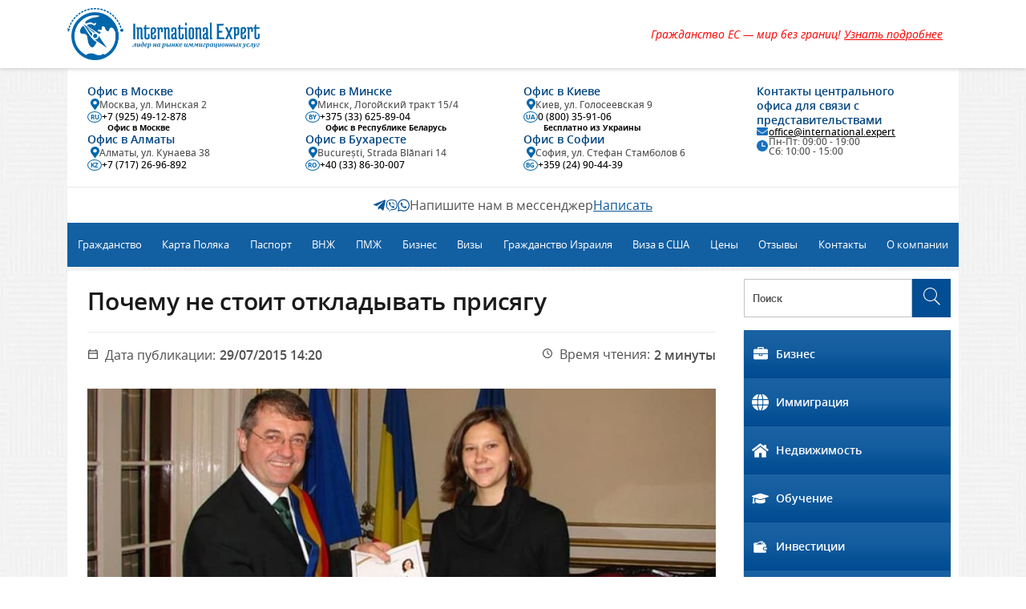

--- FILE ---
content_type: text/html; charset=UTF-8
request_url: https://international.expert/27-pochemu-ne-stoit-otkladyvat-prisyagu.html
body_size: 69044
content:
<!DOCTYPE html>
<style>
      i.ua {
      font-style: normal;
      display: inline !important;
    }

    i.ru {
      display: none !important;
    }

    i.by {
      display: none !important;
    }

        </style>
<html lang="ru" class="desktop landscape">

<head>
  <link rel="stylesheet" type="text/css" media="all"
    href="https://international.expert/wp-content/themes/international.expert/css/general/general.css?v=1768486606" />
  <link rel="stylesheet" type="text/css" media="all"
    href="https://international.expert/wp-content/themes/international.expert/style.css?ver=1768486606" />
    <meta http-equiv="Content-Type" content="text/html; charset=UTF-8">
  <meta http-equiv="X-UA-Compatible" content="IE=edge">
  <meta name="viewport" content="width=device-width, initial-scale=1, user-scalable=no">
  <link rel="apple-touch-icon" sizes="57x57"
    href="https://international.expert/wp-content/themes/international.expert/img/favicon/apple-icon-57x57.png">
  <link rel="apple-touch-icon" sizes="60x60"
    href="https://international.expert/wp-content/themes/international.expert/img/favicon/apple-icon-60x60.png">
  <link rel="apple-touch-icon" sizes="72x72"
    href="https://international.expert/wp-content/themes/international.expert/img/favicon/apple-icon-72x72.png">
  <link rel="apple-touch-icon" sizes="76x76"
    href="https://international.expert/wp-content/themes/international.expert/img/favicon/apple-icon-76x76.png">
  <link rel="apple-touch-icon" sizes="114x114"
    href="https://international.expert/wp-content/themes/international.expert/img/favicon/apple-icon-114x114.png">
  <link rel="apple-touch-icon" sizes="120x120"
    href="https://international.expert/wp-content/themes/international.expert/img/favicon/apple-icon-120x120.png">
  <link rel="apple-touch-icon" sizes="144x144"
    href="https://international.expert/wp-content/themes/international.expert/img/favicon/apple-icon-144x144.png">
  <link rel="apple-touch-icon" sizes="152x152"
    href="https://international.expert/wp-content/themes/international.expert/img/favicon/apple-icon-152x152.png">
  <link rel="apple-touch-icon" sizes="180x180"
    href="https://international.expert/wp-content/themes/international.expert/img/favicon/apple-icon-180x180.png">
  <link rel="icon" type="image/png" sizes="192x192"
    href="https://international.expert/wp-content/themes/international.expert/img/favicon/android-icon-192x192.png">
  <link rel="icon" type="image/png" sizes="32x32"
    href="https://international.expert/wp-content/themes/international.expert/img/favicon/favicon-32x32.png">
  <link rel="icon" type="image/png" sizes="96x96"
    href="https://international.expert/wp-content/themes/international.expert/img/favicon/favicon-96x96.png">
  <link rel="icon" type="image/png" sizes="16x16"
    href="https://international.expert/wp-content/themes/international.expert/img/favicon/favicon-16x16.png">
  <meta name="msapplication-TileColor" content="transparent">
  <meta name="msapplication-TileImage"
    content="https://international.expert/wp-content/themes/international.expert/img/favicon/ms-icon-144x144.png">
  <meta name="theme-color" content="transparent">
  <title>Почему не стоит откладывать присягу Румынии</title>

		<!-- All in One SEO Pro 4.9.3 - aioseo.com -->
	<meta name="description" content="Отложить присягу по румынскому гражданству можно, но это приведет к прекращению восстановления гражданства. Почему нельзя остановиться и не давать присягу на верность румынскому народу? В голову" />
	<meta name="robots" content="max-snippet:-1, max-image-preview:large, max-video-preview:-1" />
	<meta name="author" content="Яновская Ирина"/>
	<meta name="yandex-verification" content="7e0de17cd41fbe18" />
	<link rel="canonical" href="https://international.expert/27-pochemu-ne-stoit-otkladyvat-prisyagu.html" />
	<meta name="generator" content="All in One SEO Pro (AIOSEO) 4.9.3" />
		<meta property="og:locale" content="ru_RU" />
		<meta property="og:site_name" content="International Expert -" />
		<meta property="og:type" content="article" />
		<meta property="og:title" content="Почему не стоит откладывать присягу Румынии" />
		<meta property="og:description" content="Отложить присягу по румынскому гражданству можно, но это приведет к прекращению восстановления гражданства. Почему нельзя остановиться и не давать присягу на верность румынскому народу? В голову" />
		<meta property="og:url" content="https://international.expert/27-pochemu-ne-stoit-otkladyvat-prisyagu.html" />
		<meta property="article:published_time" content="2015-07-29T14:20:37+00:00" />
		<meta property="article:modified_time" content="2025-01-13T11:57:25+00:00" />
		<meta name="twitter:card" content="summary_large_image" />
		<meta name="twitter:title" content="Почему не стоит откладывать присягу Румынии" />
		<meta name="twitter:description" content="Отложить присягу по румынскому гражданству можно, но это приведет к прекращению восстановления гражданства. Почему нельзя остановиться и не давать присягу на верность румынскому народу? В голову" />
		<!-- All in One SEO Pro -->

<style id='wp-img-auto-sizes-contain-inline-css' type='text/css'>
img:is([sizes=auto i],[sizes^="auto," i]){contain-intrinsic-size:3000px 1500px}
/*# sourceURL=wp-img-auto-sizes-contain-inline-css */
</style>
<style id='classic-theme-styles-inline-css' type='text/css'>
/*! This file is auto-generated */
.wp-block-button__link{color:#fff;background-color:#32373c;border-radius:9999px;box-shadow:none;text-decoration:none;padding:calc(.667em + 2px) calc(1.333em + 2px);font-size:1.125em}.wp-block-file__button{background:#32373c;color:#fff;text-decoration:none}
/*# sourceURL=/wp-includes/css/classic-themes.min.css */
</style>
		<style type="text/css" id="wp-custom-css">
			.icons-section__item-content .icons-section__text p{margin-top:10px;}
.numbered__content .numbered__item-text p{margin-top:15px;}		</style>
		  <style id='global-styles-inline-css' type='text/css'>
:root{--wp--preset--aspect-ratio--square: 1;--wp--preset--aspect-ratio--4-3: 4/3;--wp--preset--aspect-ratio--3-4: 3/4;--wp--preset--aspect-ratio--3-2: 3/2;--wp--preset--aspect-ratio--2-3: 2/3;--wp--preset--aspect-ratio--16-9: 16/9;--wp--preset--aspect-ratio--9-16: 9/16;--wp--preset--color--black: #000000;--wp--preset--color--cyan-bluish-gray: #abb8c3;--wp--preset--color--white: #ffffff;--wp--preset--color--pale-pink: #f78da7;--wp--preset--color--vivid-red: #cf2e2e;--wp--preset--color--luminous-vivid-orange: #ff6900;--wp--preset--color--luminous-vivid-amber: #fcb900;--wp--preset--color--light-green-cyan: #7bdcb5;--wp--preset--color--vivid-green-cyan: #00d084;--wp--preset--color--pale-cyan-blue: #8ed1fc;--wp--preset--color--vivid-cyan-blue: #0693e3;--wp--preset--color--vivid-purple: #9b51e0;--wp--preset--gradient--vivid-cyan-blue-to-vivid-purple: linear-gradient(135deg,rgb(6,147,227) 0%,rgb(155,81,224) 100%);--wp--preset--gradient--light-green-cyan-to-vivid-green-cyan: linear-gradient(135deg,rgb(122,220,180) 0%,rgb(0,208,130) 100%);--wp--preset--gradient--luminous-vivid-amber-to-luminous-vivid-orange: linear-gradient(135deg,rgb(252,185,0) 0%,rgb(255,105,0) 100%);--wp--preset--gradient--luminous-vivid-orange-to-vivid-red: linear-gradient(135deg,rgb(255,105,0) 0%,rgb(207,46,46) 100%);--wp--preset--gradient--very-light-gray-to-cyan-bluish-gray: linear-gradient(135deg,rgb(238,238,238) 0%,rgb(169,184,195) 100%);--wp--preset--gradient--cool-to-warm-spectrum: linear-gradient(135deg,rgb(74,234,220) 0%,rgb(151,120,209) 20%,rgb(207,42,186) 40%,rgb(238,44,130) 60%,rgb(251,105,98) 80%,rgb(254,248,76) 100%);--wp--preset--gradient--blush-light-purple: linear-gradient(135deg,rgb(255,206,236) 0%,rgb(152,150,240) 100%);--wp--preset--gradient--blush-bordeaux: linear-gradient(135deg,rgb(254,205,165) 0%,rgb(254,45,45) 50%,rgb(107,0,62) 100%);--wp--preset--gradient--luminous-dusk: linear-gradient(135deg,rgb(255,203,112) 0%,rgb(199,81,192) 50%,rgb(65,88,208) 100%);--wp--preset--gradient--pale-ocean: linear-gradient(135deg,rgb(255,245,203) 0%,rgb(182,227,212) 50%,rgb(51,167,181) 100%);--wp--preset--gradient--electric-grass: linear-gradient(135deg,rgb(202,248,128) 0%,rgb(113,206,126) 100%);--wp--preset--gradient--midnight: linear-gradient(135deg,rgb(2,3,129) 0%,rgb(40,116,252) 100%);--wp--preset--font-size--small: 13px;--wp--preset--font-size--medium: 20px;--wp--preset--font-size--large: 36px;--wp--preset--font-size--x-large: 42px;--wp--preset--spacing--20: 0.44rem;--wp--preset--spacing--30: 0.67rem;--wp--preset--spacing--40: 1rem;--wp--preset--spacing--50: 1.5rem;--wp--preset--spacing--60: 2.25rem;--wp--preset--spacing--70: 3.38rem;--wp--preset--spacing--80: 5.06rem;--wp--preset--shadow--natural: 6px 6px 9px rgba(0, 0, 0, 0.2);--wp--preset--shadow--deep: 12px 12px 50px rgba(0, 0, 0, 0.4);--wp--preset--shadow--sharp: 6px 6px 0px rgba(0, 0, 0, 0.2);--wp--preset--shadow--outlined: 6px 6px 0px -3px rgb(255, 255, 255), 6px 6px rgb(0, 0, 0);--wp--preset--shadow--crisp: 6px 6px 0px rgb(0, 0, 0);}:where(.is-layout-flex){gap: 0.5em;}:where(.is-layout-grid){gap: 0.5em;}body .is-layout-flex{display: flex;}.is-layout-flex{flex-wrap: wrap;align-items: center;}.is-layout-flex > :is(*, div){margin: 0;}body .is-layout-grid{display: grid;}.is-layout-grid > :is(*, div){margin: 0;}:where(.wp-block-columns.is-layout-flex){gap: 2em;}:where(.wp-block-columns.is-layout-grid){gap: 2em;}:where(.wp-block-post-template.is-layout-flex){gap: 1.25em;}:where(.wp-block-post-template.is-layout-grid){gap: 1.25em;}.has-black-color{color: var(--wp--preset--color--black) !important;}.has-cyan-bluish-gray-color{color: var(--wp--preset--color--cyan-bluish-gray) !important;}.has-white-color{color: var(--wp--preset--color--white) !important;}.has-pale-pink-color{color: var(--wp--preset--color--pale-pink) !important;}.has-vivid-red-color{color: var(--wp--preset--color--vivid-red) !important;}.has-luminous-vivid-orange-color{color: var(--wp--preset--color--luminous-vivid-orange) !important;}.has-luminous-vivid-amber-color{color: var(--wp--preset--color--luminous-vivid-amber) !important;}.has-light-green-cyan-color{color: var(--wp--preset--color--light-green-cyan) !important;}.has-vivid-green-cyan-color{color: var(--wp--preset--color--vivid-green-cyan) !important;}.has-pale-cyan-blue-color{color: var(--wp--preset--color--pale-cyan-blue) !important;}.has-vivid-cyan-blue-color{color: var(--wp--preset--color--vivid-cyan-blue) !important;}.has-vivid-purple-color{color: var(--wp--preset--color--vivid-purple) !important;}.has-black-background-color{background-color: var(--wp--preset--color--black) !important;}.has-cyan-bluish-gray-background-color{background-color: var(--wp--preset--color--cyan-bluish-gray) !important;}.has-white-background-color{background-color: var(--wp--preset--color--white) !important;}.has-pale-pink-background-color{background-color: var(--wp--preset--color--pale-pink) !important;}.has-vivid-red-background-color{background-color: var(--wp--preset--color--vivid-red) !important;}.has-luminous-vivid-orange-background-color{background-color: var(--wp--preset--color--luminous-vivid-orange) !important;}.has-luminous-vivid-amber-background-color{background-color: var(--wp--preset--color--luminous-vivid-amber) !important;}.has-light-green-cyan-background-color{background-color: var(--wp--preset--color--light-green-cyan) !important;}.has-vivid-green-cyan-background-color{background-color: var(--wp--preset--color--vivid-green-cyan) !important;}.has-pale-cyan-blue-background-color{background-color: var(--wp--preset--color--pale-cyan-blue) !important;}.has-vivid-cyan-blue-background-color{background-color: var(--wp--preset--color--vivid-cyan-blue) !important;}.has-vivid-purple-background-color{background-color: var(--wp--preset--color--vivid-purple) !important;}.has-black-border-color{border-color: var(--wp--preset--color--black) !important;}.has-cyan-bluish-gray-border-color{border-color: var(--wp--preset--color--cyan-bluish-gray) !important;}.has-white-border-color{border-color: var(--wp--preset--color--white) !important;}.has-pale-pink-border-color{border-color: var(--wp--preset--color--pale-pink) !important;}.has-vivid-red-border-color{border-color: var(--wp--preset--color--vivid-red) !important;}.has-luminous-vivid-orange-border-color{border-color: var(--wp--preset--color--luminous-vivid-orange) !important;}.has-luminous-vivid-amber-border-color{border-color: var(--wp--preset--color--luminous-vivid-amber) !important;}.has-light-green-cyan-border-color{border-color: var(--wp--preset--color--light-green-cyan) !important;}.has-vivid-green-cyan-border-color{border-color: var(--wp--preset--color--vivid-green-cyan) !important;}.has-pale-cyan-blue-border-color{border-color: var(--wp--preset--color--pale-cyan-blue) !important;}.has-vivid-cyan-blue-border-color{border-color: var(--wp--preset--color--vivid-cyan-blue) !important;}.has-vivid-purple-border-color{border-color: var(--wp--preset--color--vivid-purple) !important;}.has-vivid-cyan-blue-to-vivid-purple-gradient-background{background: var(--wp--preset--gradient--vivid-cyan-blue-to-vivid-purple) !important;}.has-light-green-cyan-to-vivid-green-cyan-gradient-background{background: var(--wp--preset--gradient--light-green-cyan-to-vivid-green-cyan) !important;}.has-luminous-vivid-amber-to-luminous-vivid-orange-gradient-background{background: var(--wp--preset--gradient--luminous-vivid-amber-to-luminous-vivid-orange) !important;}.has-luminous-vivid-orange-to-vivid-red-gradient-background{background: var(--wp--preset--gradient--luminous-vivid-orange-to-vivid-red) !important;}.has-very-light-gray-to-cyan-bluish-gray-gradient-background{background: var(--wp--preset--gradient--very-light-gray-to-cyan-bluish-gray) !important;}.has-cool-to-warm-spectrum-gradient-background{background: var(--wp--preset--gradient--cool-to-warm-spectrum) !important;}.has-blush-light-purple-gradient-background{background: var(--wp--preset--gradient--blush-light-purple) !important;}.has-blush-bordeaux-gradient-background{background: var(--wp--preset--gradient--blush-bordeaux) !important;}.has-luminous-dusk-gradient-background{background: var(--wp--preset--gradient--luminous-dusk) !important;}.has-pale-ocean-gradient-background{background: var(--wp--preset--gradient--pale-ocean) !important;}.has-electric-grass-gradient-background{background: var(--wp--preset--gradient--electric-grass) !important;}.has-midnight-gradient-background{background: var(--wp--preset--gradient--midnight) !important;}.has-small-font-size{font-size: var(--wp--preset--font-size--small) !important;}.has-medium-font-size{font-size: var(--wp--preset--font-size--medium) !important;}.has-large-font-size{font-size: var(--wp--preset--font-size--large) !important;}.has-x-large-font-size{font-size: var(--wp--preset--font-size--x-large) !important;}
/*# sourceURL=global-styles-inline-css */
</style>
</head>

<body class="wp-singular news-template-default single single-news postid-9071 single-format-standard wp-theme-internationalexpert">
  <div class="wrapper">
    <div class="header">
      <div class="container">
        <a href="https://international.expert" class="header_logo" aria-label="logo">
          <img width="240" height="240" src="https://international.expert/wp-content/themes/international.expert/img/logo-expert-big.png"
            alt="international.expert">
        </a>
        <a href="/grazhdanstvo-es.html" class="header_link">
          Гражданство ЕС — мир без границ!
          <span>Узнать подробнее</span>
        </a>
                  <button aria-label="burger_menu" class="header_burger"><span></span></button>
              </div>
    </div>
    <div class="container">
           <div class="header_row header_contacts">
        <ul class="header_contacts_items">
                      <li class="header_contacts_item">
              Офис в Москве
              <span class="header_contacts_address">
                <span class="fa-map-marker-alt fas"></span>
                Москва, ул. Минская 2
              </span>
              <a class="header_number tel" href="tel:+79254912878">
                <span class="icon_country">RU</span>
                +7 (925) 49-12-878
                <span class="header_contacts_subText">Офис в Москве</span>
              </a>
            </li>
            <li class="header_contacts_item">
              Офис в Минске
              <span class="header_contacts_address">
                <span class="fa-map-marker-alt fas"></span>
                Минск, Логойский тракт 15/4
              </span>
              <a class="tel" href="tel:+375336258904">
                <span class="icon_country">BY</span>
                +375 (33) 625-89-04
                <span class="header_contacts_subText">Офис в Республике Беларусь</span>
              </a>
            </li>
                                <li class="header_contacts_item">
              Офис в Киеве
              <span class="header_contacts_address">
                <span class="fa-map-marker-alt fas"></span>
                Киев, ул. Голосеевская 9
              </span>
              <a class="tel" href="tel:0800359106">
                <span class="icon_country">UA</span>
                0 (800) 35-91-06
                <span class="header_contacts_subText">Бесплатно из Украины</span>
              </a>
            </li>
                    <li class="header_contacts_item">
            Офис в Алматы
            <span class="header_contacts_address">
              <span class="fa-map-marker-alt fas"></span>
              Алматы, ул. Кунаева 38
            </span>
            <a class="header_number" class="tel" href="tel:+77172696892">
              <span class="icon_country">KZ</span>
              +7 (717) 26-96-892
            </a>
          </li>
          <li class="header_contacts_item">
            Офис в Бухаресте
            <span class="header_contacts_address">
              <span class="fa-map-marker-alt fas"></span>
              București, Strada Blănari 14
            </span>
            <a class="tel" href="tel:+40338630007">
              <span class="icon_country">RO</span>
              +40 (33) 86-30-007
            </a>
          </li>
          <li class="header_contacts_item">
            Офис в Софии
            <span class="header_contacts_address">
              <span class="fa-map-marker-alt fas"></span>
              София, ул. Стефан Стамболов 6
            </span>
            <a class="tel" href="tel:+35924904439">
              <span class="icon_country">BG</span>
              +359 (24) 90-44-39
            </a>
          </li>
        </ul>
        <ul class="header_contacts_ite">
          <li class="header_contacts_item shedule">
            Контакты центрального <br>офиса для связи с представительствами
            <a href="mailto:office@international.expert">
              <span class="fa fa-envelope"></span>
              <span class="underline_link">office@international.expert</span>
            </a>
            <span class="header_contacts_address">
              <span class="fa fa-clock-o"></span>
              Пн-Пт: 09:00 - 19:00<br>Сб: 10:00 - 15:00
            </span>
          </li>
        </ul>
      </div>
      <div class="header_row header_message">
        <div>
          <span onclick="document.location='#popup-contacts'; return false;">
            <svg xmlns="http://www.w3.org/2000/svg" width="32" height="28" viewBox="0 0 32 28" fill="none">
              <path
                d="M12.556 18.2412L12.0267 25.6866C12.784 25.6866 13.112 25.3612 13.5053 24.9706L17.056 21.5772L24.4134 26.9652C25.7626 27.7172 26.7134 27.3212 27.0774 25.7238L31.9066 3.09456C32.3346 1.0999 31.1866 0.318563 29.872 0.807883L1.48533 11.6759C-0.452008 12.4279 -0.422674 13.5079 1.15599 13.9972L8.41334 16.2546L25.2706 5.70656C26.064 5.18122 26.7854 5.47188 26.192 5.99722L12.556 18.2412Z"
                fill="#0D5899" />
            </svg>
          </span>
        </div>
                  <div>
            <span onclick="document.location='#popup-contacts'; return false;">
              <svg xmlns="http://www.w3.org/2000/svg" width="32" height="32" viewBox="0 0 32 32" fill="none">
                <path
                  d="M30.8734 18.524C31.828 10.488 30.4146 5.4147 27.8654 3.12004C23.7508 -0.798628 9.85599 -1.37997 4.93331 3.2947C2.72265 5.58136 1.94398 8.93736 1.85865 13.092C1.77332 17.248 1.67198 25.0334 8.92665 27.1454H8.93331L8.92665 30.3708C8.92665 30.3708 8.87731 31.6774 9.71199 31.94C10.6666 32.2494 11.0987 31.6428 14.068 28.096C19.0333 28.5268 22.8466 27.54 23.28 27.396C24.2826 27.06 29.956 26.3094 30.8734 18.524ZM14.5573 25.8268C14.5573 25.8268 11.4147 29.7454 10.4373 30.7628C10.1173 31.0934 9.76665 31.0628 9.77199 30.4068C9.77199 29.976 9.79599 25.052 9.79599 25.052C3.64531 23.2894 4.00799 16.66 4.07465 13.192C4.14131 9.7227 4.77599 6.88136 6.64799 4.96804C10.9666 0.918701 23.1494 1.82403 26.2534 4.74136C30.048 8.10536 28.6974 17.6094 28.7054 17.9334C27.9254 24.432 23.328 24.844 22.4826 25.1254C22.1214 25.2454 18.768 26.108 14.5573 25.8268Z"
                  fill="#0D5899" />
                <path
                  d="M16.2959 5.72949C15.7826 5.72949 15.7826 6.52949 16.2959 6.53615C20.2786 6.56681 23.5586 9.34281 23.5946 14.4348C23.5946 14.9722 24.3812 14.9655 24.3746 14.4282C24.332 8.94149 20.7492 5.76015 16.2959 5.72949Z"
                  fill="#0D5899" />
                <path
                  d="M21.5345 13.5907C21.5225 14.1214 22.3079 14.1467 22.3145 13.6094C22.3799 10.584 20.5145 8.09204 17.0093 7.82938C16.4959 7.79204 16.4426 8.59872 16.9546 8.63604C19.9946 8.86672 21.5959 10.9414 21.5345 13.5907Z"
                  fill="#0D5899" />
                <path
                  d="M20.6946 17.0318C20.036 16.6505 19.3653 16.8878 19.088 17.2625L18.508 18.0131C18.2133 18.3945 17.6627 18.3438 17.6627 18.3438C13.644 17.2811 12.5693 13.0758 12.5693 13.0758C12.5693 13.0758 12.52 12.5065 12.888 12.2011L13.6133 11.6011C13.976 11.3131 14.2053 10.6198 13.836 9.93849C12.8493 8.15583 12.1867 7.54115 11.8493 7.06915C11.4947 6.62515 10.9613 6.52515 10.4067 6.82515H10.3947C9.24135 7.49983 7.97869 8.76249 8.38269 10.0625C9.07201 11.4331 10.3387 15.8025 14.376 19.1038C16.2733 20.6652 19.276 22.2652 20.5506 22.6344L20.5626 22.6532C21.8186 23.0718 23.04 21.7598 23.692 20.5718V20.5624C23.9814 19.9878 23.8854 19.4438 23.4626 19.0878C22.7134 18.3571 21.5826 17.5505 20.6946 17.0318Z"
                  fill="#0D5899" />
                <path
                  d="M17.5587 10.8056C18.84 10.8802 19.4614 11.5496 19.528 12.9242C19.552 13.4616 20.3319 13.4242 20.3079 12.8869C20.2227 11.0922 19.2867 10.0922 17.6013 9.9989C17.088 9.96824 17.04 10.7749 17.5587 10.8056Z"
                  fill="#0D5899" />
              </svg>
            </span>
          </div>
                <div>
          <span onclick="document.location='#popup-contacts'; return false;">
            <svg xmlns="http://www.w3.org/2000/svg" width="30" height="31" viewBox="0 0 30 31" fill="none">
              <path fill-rule="evenodd" clip-rule="evenodd"
                d="M25.6118 5.34412C22.8052 2.53418 19.0726 0.986021 15.0961 0.984375C6.90211 0.984375 0.2334 7.6529 0.230104 15.8491C0.229004 18.4691 0.913454 21.0268 2.21443 23.2812L0.105408 30.9844L7.98609 28.9172C10.1575 30.1016 12.6022 30.7258 15.09 30.7266H15.0963C23.2894 30.7266 29.9588 24.0574 29.962 15.861C29.9636 11.8887 28.4188 8.15386 25.6118 5.34412ZM15.0961 28.216H15.091C12.8739 28.215 10.6995 27.6192 8.80221 26.4938L8.35121 26.2258L3.67469 27.4526L4.92293 22.8932L4.62903 22.4256C3.39215 20.4584 2.73901 18.1846 2.74011 15.85C2.74269 9.03754 8.28567 3.49512 15.101 3.49512C18.4013 3.49622 21.5038 4.78308 23.8366 7.1186C26.1692 9.4541 27.4532 12.5585 27.4522 15.86C27.4492 22.673 21.9066 28.216 15.0961 28.216ZM21.8736 18.962C21.5022 18.776 19.676 17.8777 19.3354 17.7535C18.9951 17.6296 18.7472 17.5679 18.4998 17.9396C18.2521 18.3113 17.5404 19.1481 17.3236 19.3958C17.1068 19.6437 16.8903 19.6749 16.5188 19.4888C16.1473 19.303 14.9505 18.9106 13.5316 17.6451C12.4275 16.6602 11.6821 15.4438 11.4653 15.0721C11.2489 14.7001 11.4635 14.5184 11.6282 14.3141C12.0303 13.8148 12.433 13.2913 12.5568 13.0435C12.6807 12.7956 12.6187 12.5786 12.5256 12.3928C12.433 12.2069 11.6901 10.3786 11.3807 9.63464C11.0789 8.91064 10.773 9.00842 10.5448 8.99706C10.3284 8.98626 10.0806 8.98406 9.83291 8.98406C9.58535 8.98406 9.18287 9.0769 8.84231 9.44898C8.50191 9.82086 7.54243 10.7194 7.54243 12.5477C7.54243 14.376 8.87343 16.1422 9.05909 16.3901C9.24477 16.6381 11.6784 20.3898 15.4044 21.9986C16.2907 22.3818 16.9824 22.61 17.5221 22.7812C18.412 23.064 19.2216 23.024 19.8616 22.9284C20.5754 22.8218 22.059 22.0298 22.369 21.1622C22.6784 20.2944 22.6784 19.5509 22.5854 19.3958C22.4926 19.2409 22.245 19.1481 21.8736 18.962Z"
                fill="#0D5899" />
            </svg>
          </span>
        </div>
        <div>Напишите нам в мессенджер</div>
        <div>
          <span class="popup-contacts__header-link"
            onclick="document.location='#popup-contacts'; return false;">Написать</span>
        </div>
      </div>
    </div>
          <div class="header_menu container">
        <div class="mobile-menu-top">
  <span class="mobile-menu-top__arrow-back"></span>
  <a href="https://international.expert" class="mobile-menu-top__logo" aria-label="logo">
    <img width="240" height="240" src="https://international.expert/wp-content/themes/international.expert/img/logo-expert-big.png"
      alt="international.expert">
  </a>
  <div class="mobile-menu-top__title"></div>
  <span class="mobile-menu-top__burger"></span>
</div>
<ul id="menu-eader" class="menu mobile-menu">
  <li class="lozad menu-item-has-children menu-item"
    data-background-image="https://international.expert/wp-content/themes/international.expert/img/header_menu/other85.svg">
    <span>Гражданство<span class="lozad arrow"
        data-background-image="https://international.expert/wp-content/themes/international.expert/img/double_arrow.svg"></span></span>
    <ul class="sub-menu">
      <li class="lozad programs menu-item" data-background-image="https://international.expert/wp-content/themes/international.expert/img/flags/europe.svg">
        <a href="/european-union-citizenship.html">Гражданство ЕС</a>
      </li>
      <li class="lozad programs menu-item oath" data-background-image="https://international.expert/wp-content/themes/international.expert/img/flags/romania.svg">
        <a href="/grazhdanstvo_rumynii.html">Гражданство Румынии</a>
      </li>
      <li class="lozad programs menu-item" data-background-image="https://international.expert/wp-content/themes/international.expert/img/flags/bulgaria.svg">
        <a href="/bolgaria-grazhdanstvo.html">Гражданство Болгарии</a>
      </li>
      <li class="lozad programs menu-item" data-background-image="https://international.expert/wp-content/themes/international.expert/img/flags/armenia.svg">
        <a href="/armenian-citizenship.html">Гражданство Армении</a>
      </li>
      <li class="lozad programs menu-item" data-background-image="https://international.expert/wp-content/themes/international.expert/img/flags/poland.svg">
        <a href="/polsha-grazhdanstvo.html">Гражданство Польши</a>
      </li>
      <li class="lozad menu-item" data-background-image="https://international.expert/wp-content/themes/international.expert/img/flags/slovakia.svg">
        <a href="/promo/grazhdanstvo-slovakii-vse-podrobnosti.html">Гражданство Словакии</a>
      </li>
      <li class="lozad menu-item" data-background-image="https://international.expert/wp-content/themes/international.expert/img/flags/lithuania.svg">
        <a href="/grazhdanstvo-litvy.html">Гражданство Литвы</a>
      </li>
      <li class="lozad programs menu-item" data-background-image="https://international.expert/wp-content/themes/international.expert/img/flags/kyrgyzstan.svg">
        <a href="/grazhdanstvo-kyrgyzskoj-respubliki.html">Гражданство Кыргызстана</a>
      </li>
      <li class="lozad menu-item" data-background-image="https://international.expert/wp-content/themes/international.expert/img/flags/latvia.svg">
        <a href="/grazhdanstvo-latvii.html">Гражданство Латвии</a>
      </li>
      <li class="lozad menu-item" data-background-image="https://international.expert/wp-content/themes/international.expert/img/flags/estonia.svg">
        <a href="/promo/grazhdanstvo-estonii.html">Гражданство Эстонии</a>
      </li>
      <li class="lozad menu-item" data-background-image="https://international.expert/wp-content/themes/international.expert/img/flags/france.svg">
        <a href="/promo/grazhdanstvo-francii.html">Гражданство Франции</a>
      </li>
      <li class="lozad menu-item" data-background-image="https://international.expert/wp-content/themes/international.expert/img/flags/kazakhstan.svg">
        <a href="/citizenship-kazahstan.html">Гражданство Казахстана</a>
      </li>
      <li class="lozad menu-item" data-background-image="https://international.expert/wp-content/themes/international.expert/img/flags/finland.svg">
        <a href="/promo/grazhdanstvo-finlyandii.html">Гражданство Финляндии</a>
      </li>
      <li class="lozad menu-item" data-background-image="https://international.expert/wp-content/themes/international.expert/img/flags/sweden.svg">
        <a href="/promo/grazhdanstvo-shvecii.html">Гражданство Швеции</a>
      </li>
      <li class="lozad menu-item" data-background-image="https://international.expert/wp-content/themes/international.expert/img/flags/hungary.svg">
        <a href="/promo/vengerskoe-grazhdanstvo.html">Гражданство Венгрии</a>
      </li>
      <li class="lozad menu-item" data-background-image="https://international.expert/wp-content/themes/international.expert/img/flags/tajikistan.svg">
        <a href="/citizenship-tadzhikistan.html">Гражданство Таджикистана</a>
      </li>
      <li class="lozad menu-item" data-background-image="https://international.expert/wp-content/themes/international.expert/img/flags/italy.svg">
        <a href="/promo/grazhdanstvo-italii.html">Гражданство Италии</a>
      </li>
      <li class="lozad menu-item" data-background-image="https://international.expert/wp-content/themes/international.expert/img/flags/portugal.svg">
        <a href="/promo/grazhdanstvo-portugalii.html">Гражданство Португалии</a>
      </li>
      <li class="lozad menu-item" data-background-image="https://international.expert/wp-content/themes/international.expert/img/flags/czech-republic.svg">
        <a href="/promo/grazhdanstvo-chehii-oficialno.html">Гражданство Чехии</a>
      </li>
      <li class="lozad menu-item" data-background-image="https://international.expert/wp-content/themes/international.expert/img/flags/uzbekistan.svg">
        <a href="/uzbek-citizenship.html">Гражданство Узбекистана</a>
      </li>
      <li class="lozad menu-item" data-background-image="https://international.expert/wp-content/themes/international.expert/img/flags/croatia.svg">
        <a href="/promo/grazhdanstvo-horvatii.html">Гражданство Хорватии</a>
      </li>
      <li class="lozad menu-item" data-background-image="https://international.expert/wp-content/themes/international.expert/img/flags/luxembourg.svg">
        <a href="/promo/grazhdanstvo-luxembourga.html">Гражданство Люксембурга</a>
      </li>
      <li class="lozad menu-item" data-background-image="https://international.expert/wp-content/themes/international.expert/img/flags/austria.svg">
        <a href="/promo/grazhdanstvo_avstrii.html">Гражданство Австрии</a>
      </li>
      <li class="lozad menu-item" data-background-image="https://international.expert/wp-content/themes/international.expert/img/flags/turkey.svg">
        <a href="/turkish-citizenship.html">Гражданство Турции</a>
      </li>
      <li class="lozad menu-item" data-background-image="https://international.expert/wp-content/themes/international.expert/img/flags/malta.svg">
        <a href="/promo/grazhdanstvo-malty.html">Гражданство Мальты</a>
      </li>
      <li class="lozad menu-item" data-background-image="https://international.expert/wp-content/themes/international.expert/img/flags/slovenia.svg">
        <a href="/promo/grazhdanstvo-slovenii.html">Гражданство Словении</a>
      </li>
      <li class="lozad menu-item" data-background-image="https://international.expert/wp-content/themes/international.expert/img/flags/spain.svg">
        <a href="/promo/grazhdanstvo_ispanii.html">Гражданство Испании</a>
      </li>
      <li class="lozad menu-item" data-background-image="https://international.expert/wp-content/themes/international.expert/img/flags/georgia.svg">
        <a href="/georgian-citizenship.html">Гражданство Грузии</a>
      </li>
      <li class="lozad menu-item" data-background-image="https://international.expert/wp-content/themes/international.expert/img/flags/netherlands.svg">
        <a href="/promo/grazhdanstvo-niderlandov.html">Гражданство Нидерландов</a>
      </li>
      <li class="lozad menu-item" data-background-image="https://international.expert/wp-content/themes/international.expert/img/flags/ireland.svg">
        <a href="/promo/grazhdanstvo-irlandii.html">Гражданство Ирландии</a>
      </li>
      <li class="lozad menu-item" data-background-image="https://international.expert/wp-content/themes/international.expert/img/flags/germany.svg">
        <a href="/promo/grazhdanstvo_germanii.html">Гражданство Германии</a>
      </li>
      <li class="lozad menu-item" data-background-image="https://international.expert/wp-content/themes/international.expert/img/flags/moldova.svg">
        <a href="/grazhdanstvo-moldovy.html">Гражданство Молдовы</a>
      </li>
      <li class="lozad menu-item" data-background-image="https://international.expert/wp-content/themes/international.expert/img/flags/denmark.svg">
        <a href="/promo/grazhdanstvo-danii.html">Гражданство Дании</a>
      </li>
      <li class="lozad menu-item" data-background-image="https://international.expert/wp-content/themes/international.expert/img/flags/greece.svg">
        <a href="/promo/grazhdanstvo-grecii-vse-detali.html">Гражданство Греции</a>
      </li>
      <li class="lozad menu-item" data-background-image="https://international.expert/wp-content/themes/international.expert/img/flags/cyprus.svg">
        <a href="/promo/grazhdanstvo-kipra.html">Гражданство Кипра</a>
      </li>
    </ul>
  </li>
  <li class="menu-item-has-children menu-item lozad" data-background-image="https://international.expert/wp-content/themes/international.expert/img/header_menu/9.svg">
    <span>
      Паспорт
      <span class="lozad arrow" data-background-image="https://international.expert/wp-content/themes/international.expert/img/double_arrow.svg"></span></span>
    <ul class="sub-menu">
      <li class="lozad programs menu-item" data-background-image="https://international.expert/wp-content/themes/international.expert/img/flags/europe.svg">
        <a href="/passport-es.html">Паспорт ЕС</a>
      </li>
      <li class="lozad programs menu-item oath" data-background-image="https://international.expert/wp-content/themes/international.expert/img/flags/romania.svg">
        <a href="/pasport_rumynii.html">Паспорт Румынии</a>
      </li>
      <li class="lozad programs menu-item" data-background-image="https://international.expert/wp-content/themes/international.expert/img/flags/bulgaria.svg">
        <a href="/bolgarskiy-pasport.html">Паспорт Болгарии</a>
      </li>
      <li class="lozad menu-item" data-background-image="https://international.expert/wp-content/themes/international.expert/img/flags/armenia.svg">
        <a href="/passport-armenii.html">Паспорт Армении</a>
      </li>
      <li class="lozad programs menu-item" data-background-image="https://international.expert/wp-content/themes/international.expert/img/flags/poland.svg">
        <a href="/passport-polshi.html">Паспорт Польши</a>
      </li>
      <li class="lozad menu-item" data-background-image="https://international.expert/wp-content/themes/international.expert/img/flags/lithuania.svg">
        <a href="/pasport-litvy.html">Паспорт Литвы</a>
      </li>
      <li class="lozad menu-item" data-background-image="https://international.expert/wp-content/themes/international.expert/img/flags/latvia.svg">
        <a href="/pasport-latvii.html">Паспорт Латвии</a>
      </li>
      <li class="lozad menu-item" data-background-image="https://international.expert/wp-content/themes/international.expert/img/flags/kyrgyzstan.svg">
        <a href="/passport-kyrgyzstana.html">Паспорт Кыргызстана</a>
      </li>
      <li class="lozad menu-item" data-background-image="https://international.expert/wp-content/themes/international.expert/img/flags/estonia.svg">
        <a href="/pasport-estonii.html">Паспорт Эстонии</a>
      </li>
      <li class="lozad menu-item" data-background-image="https://international.expert/wp-content/themes/international.expert/img/flags/slovakia.svg">
        <a href="/pasport-slovakii.html">Паспорт Словакии</a>
      </li>
      <li class="lozad menu-item" data-background-image="https://international.expert/wp-content/themes/international.expert/img/flags/finland.svg">
        <a href="/pasport-finlyandii.html">Паспорт Финляндии</a>
      </li>
      <li class="lozad menu-item" data-background-image="https://international.expert/wp-content/themes/international.expert/img/flags/kazakhstan.svg">
        <a href="/pasport-kazahstana.html">Паспорт Казахстана</a>
      </li>
      <li class="lozad menu-item" data-background-image="https://international.expert/wp-content/themes/international.expert/img/flags/sweden.svg">
        <a href="/pasport-shvecii.html">Паспорт Швеции</a>
      </li>
      <li class="lozad menu-item" data-background-image="https://international.expert/wp-content/themes/international.expert/img/flags/hungary.svg">
        <a href="/passport-vengrii.html">Паспорт Венгрии</a>
      </li>
      <li class="lozad menu-item" data-background-image="https://international.expert/wp-content/themes/international.expert/img/flags/denmark.svg">
        <a href="/passport-danii.html">Паспорт Дании</a>
      </li>
      <li class="lozad menu-item" data-background-image="https://international.expert/wp-content/themes/international.expert/img/flags/tajikistan.svg">
        <a href="/passport-tadzhikistana.html">Паспорт Таджикистана</a>
      </li>
      <li class="lozad menu-item" data-background-image="https://international.expert/wp-content/themes/international.expert/img/flags/italy.svg">
        <a href="/passport-italii.html">Паспорт Италии</a>
      </li>
      <li class="lozad menu-item" data-background-image="https://international.expert/wp-content/themes/international.expert/img/flags/portugal.svg">
        <a href="/passport-portugalii.html">Паспорт Португалии</a>
      </li>
      <li class="lozad menu-item" data-background-image="https://international.expert/wp-content/themes/international.expert/img/flags/czech-republic.svg">
        <a href="/passport-chehii.html">Паспорт Чехии</a>
      </li>
      <li class="lozad menu-item" data-background-image="https://international.expert/wp-content/themes/international.expert/img/flags/uzbekistan.svg">
        <a href="/passport-uzbekistana.html">Паспорт Узбекистана</a>
      </li>
      <li class="lozad menu-item" data-background-image="https://international.expert/wp-content/themes/international.expert/img/flags/moldova.svg">
        <a href="/pasport-moldovy.html">Паспорт Молдовы</a>
      </li>
      <li class="lozad menu-item" data-background-image="https://international.expert/wp-content/themes/international.expert/img/flags/greece.svg">
        <a href="/pasport-grecii.html">Паспорт Греции</a>
      </li>
      <li class="lozad menu-item" data-background-image="https://international.expert/wp-content/themes/international.expert/img/flags/croatia.svg">
        <a href="/pasport-horvatii.html">Паспорт Хорватии</a>
      </li>
      <li class="lozad menu-item" data-background-image="https://international.expert/wp-content/themes/international.expert/img/flags/turkey.svg">
        <a href="/passport-turcii.html">Паспорт Турции</a>
      </li>
      <li class="lozad menu-item" data-background-image="https://international.expert/wp-content/themes/international.expert/img/flags/luxembourg.svg">
        <a href="/passport-luxembourga.html">Паспорт Люксембурга</a>
      </li>
      <li class="lozad menu-item" data-background-image="https://international.expert/wp-content/themes/international.expert/img/flags/austria.svg">
        <a href="/passport-austrii.html">Паспорт Австрии</a>
      </li>
      <li class="lozad menu-item" data-background-image="https://international.expert/wp-content/themes/international.expert/img/flags/cyprus.svg">
        <a href="/pasport-kipra.html">Паспорт Кипра</a>
      </li>
      <li class="lozad menu-item" data-background-image="https://international.expert/wp-content/themes/international.expert/img/flags/georgia.svg">
        <a href="/pasport-gruzii.html">Паспорт Грузии</a>
      </li>
      <li class="lozad menu-item" data-background-image="https://international.expert/wp-content/themes/international.expert/img/flags/malta.svg">
        <a href="/passport-malty.html">Паспорт Мальты</a>
      </li>
      <li class="lozad menu-item" data-background-image="https://international.expert/wp-content/themes/international.expert/img/flags/slovenia.svg">
        <a href="/pasport-slovenii.html">Паспорт Словении</a>
      </li>
      <li class="lozad menu-item" data-background-image="https://international.expert/wp-content/themes/international.expert/img/flags/spain.svg">
        <a href="/passport-ispanii.html">Паспорт Испании</a>
      </li>
      <li class="lozad menu-item" data-background-image="https://international.expert/wp-content/themes/international.expert/img/flags/germany.svg">
        <a href="/passport-germanii.html">Паспорт Германии</a>
      </li>
      <li class="lozad menu-item" data-background-image="https://international.expert/wp-content/themes/international.expert/img/flags/netherlands.svg">
        <a href="/pasport-gollandii.html">Паспорт Нидерландов</a>
      </li>
      <li class="lozad menu-item" data-background-image="https://international.expert/wp-content/themes/international.expert/img/flags/ireland.svg">
        <a href="/passport-irlandii.html">Паспорт Ирландии</a>
      </li>
      <li class="lozad menu-item" data-background-image="https://international.expert/wp-content/themes/international.expert/img/flags/france.svg">
        <a href="/pasport-francii.html">Паспорт Франции</a>
      </li>
    </ul>
  </li>
  <li class="menu-item-has-children menu-item column lozad"
    data-background-image="https://international.expert/wp-content/themes/international.expert/img/header_menu/doc_id.svg">
    <span>
      Карта Поляка<span class="lozad arrow"
        data-background-image="https://international.expert/wp-content/themes/international.expert/img/double_arrow.svg"></span></span>
    <ul class="sub-menu">
      <li class="menu-item lozad"><a href="/karta-poljaka.html">Карта Поляка</a></li>
      <li class="menu-item lozad"><a href="/kak-poluchit-kartu-polyaka-infografika.html">Как получить</a></li>
      <li class="menu-item lozad"><a href="/grazhdanstvo-polshi-s-kartoy-polyaka.html">Гражданство Польши с Картой
          Поляка</a>
      </li>
      <li class="menu-item lozad"><a href="/oformlenie-karti-poliaka.html">Карта поляка: стоимость оформления</a></li>
    </ul>
  </li>
  <li class="menu-item-has-children menu-item lozad"
    data-background-image="https://international.expert/wp-content/themes/international.expert/img/header_menu/svg_687.svg">
    <span>ВНЖ<span class="lozad arrow" data-background-image="https://international.expert/wp-content/themes/international.expert/img/double_arrow.svg"></span></span>
    <ul class="sub-menu">
      <li class="lozad programs menu-item" data-background-image="https://international.expert/wp-content/themes/international.expert/img/flags/europe.svg">
        <a href="/vid-na-zhitelstvo-v-es.html">ВНЖ в ЕС</a>
      </li>
      <li class="lozad programs menu-item" data-background-image="https://international.expert/wp-content/themes/international.expert/img/flags/montenegro.svg">
        <a href="/vnzh-v-chernogorii.html">ВНЖ в Черногории</a>
      </li>
      <li class="lozad programs menu-item" data-background-image="https://international.expert/wp-content/themes/international.expert/img/flags/spain.svg">
        <a href="/kak-poluchit-vid-na-zhitelstvo-v-ispanii.html">ВНЖ в Испании</a>
      </li>
      <li class="lozad programs menu-item" data-background-image="https://international.expert/wp-content/themes/international.expert/img/flags/france.svg">
        <a href="/vnzh-v-francii.html">ВНЖ во Франции</a>
      </li>
      <li class="lozad programs menu-item" data-background-image="https://international.expert/wp-content/themes/international.expert/img/flags/serbia.svg">
        <a href="/vnzh-serbii.html">ВНЖ в Сербии</a>
      </li>
      <li class="lozad programs menu-item" data-background-image="https://international.expert/wp-content/themes/international.expert/img/flags/hungary.svg">
        <a href="/vnzh-vengrii.html">ВНЖ в Венгрии</a>
      </li>
      <li class="lozad programs menu-item" data-background-image="https://international.expert/wp-content/themes/international.expert/img/flags/slovakia.svg">
        <a href="/vnzh-slovakii.html">ВНЖ в Словакии</a>
      </li>
      <li class="lozad programs menu-item" data-background-image="https://international.expert/wp-content/themes/international.expert/img/flags/armenia.svg">
        <a href="/vnzh-armenii.html">ВНЖ в Армении</a>
      </li>
      <li class="lozad menu-item" data-background-image="https://international.expert/wp-content/themes/international.expert/img/flags/portugal.svg">
        <a href="/vnzh-v-portugalii.html">ВНЖ в Португалии</a>
      </li>
      <li class="lozad menu-item" data-background-image="https://international.expert/wp-content/themes/international.expert/img/flags/greece.svg">
        <a href="/kak-oformit-vnzh-v-grecii.html">ВНЖ в Греции</a>
      </li>
      <li class="lozad menu-item" data-background-image="https://international.expert/wp-content/themes/international.expert/img/flags/austria.svg">
        <a href="/vid-na-zhitelstvo-v-latvii.html">ВНЖ в Латвии</a>
      </li>
      <li class="lozad menu-item" data-background-image="https://international.expert/wp-content/themes/international.expert/img/flags/kazakhstan.svg">
        <a href="/vnzh-kazahstana.html">ВНЖ в Казахстане</a>
      </li>
      <li class="lozad menu-item" data-background-image="https://international.expert/wp-content/themes/international.expert/img/flags/malta.svg">
        <a href="/vnzh-na-malte.html">ВНЖ на Мальте</a>
      </li>
      <li class="lozad menu-item" data-background-image="https://international.expert/wp-content/themes/international.expert/img/flags/italy.svg">
        <a href="/vnzh-v-italii.html">ВНЖ в Италии</a>
      </li>
      <li class="lozad menu-item" data-background-image="https://international.expert/wp-content/themes/international.expert/img/flags/germany.svg">
        <a href="/vnzh-v-germanii.html">ВНЖ в Германии</a>
      </li>
      <li class="lozad menu-item" data-background-image="https://international.expert/wp-content/themes/international.expert/img/flags/turkey.svg">
        <a href="/vnzh-turcii.html">ВНЖ в Турции</a>
      </li>
      <li class="lozad menu-item" data-background-image="https://international.expert/wp-content/themes/international.expert/img/flags/denmark.svg">
        <a href="/vnzh-v-danii.html">ВНЖ в Дании</a>
      </li>
      <li class="lozad menu-item" data-background-image="https://international.expert/wp-content/themes/international.expert/img/flags/bulgaria.svg">
        <a href="/vnzh-v-bolgarii.html">ВНЖ в Болгарии</a>
      </li>
      <li class="lozad menu-item" data-background-image="https://international.expert/wp-content/themes/international.expert/img/flags/lithuania.svg">
        <a href="/vnzh-v-litve.html">ВНЖ в Литве</a>
      </li>
      <li class="lozad menu-item" data-background-image="https://international.expert/wp-content/themes/international.expert/img/flags/romania.svg">
        <a href="/vnzh-v-rumynii.html">ВНЖ в Румынии</a>
      </li>
      <li class="lozad menu-item" data-background-image="https://international.expert/wp-content/themes/international.expert/img/flags/poland.svg">
        <a href="/vnzh-v-polshe.html">ВНЖ в Польше</a>
      </li>
      <li class="lozad menu-item" data-background-image="https://international.expert/wp-content/themes/international.expert/img/flags/croatia.svg">
        <a href="/vremennyy-vid-na-zhitelstvo-v-horvatii.html">ВНЖ в Хорватии</a>
      </li>
      <li class="lozad menu-item" data-background-image="https://international.expert/wp-content/themes/international.expert/img/flags/czech-republic.svg">
        <a href="/vnzh-v-chehii.html">ВНЖ в Чехии</a>
      </li>
      <li class="lozad menu-item" data-background-image="https://international.expert/wp-content/themes/international.expert/img/flags/estonia.svg">
        <a href="/vnzh-v-estonii.html">ВНЖ в Эстонии</a>
      </li>
      <li class="lozad menu-item" data-background-image="https://international.expert/wp-content/themes/international.expert/img/flags/cyprus.svg">
        <a href="/vid-na-zhitelstvo-na-kipre.html">ВНЖ на Кипре</a>
      </li>
      <li class="lozad menu-item" data-background-image="https://international.expert/wp-content/themes/international.expert/img/flags/austria.svg">
        <a href="/vnzh-v-austrii.html">ВНЖ в Австрии</a>
      </li>
      <li class="lozad menu-item" data-background-image="https://international.expert/wp-content/themes/international.expert/img/flags/netherlands.svg">
        <a href="/vse-podrobnosti-oformleniya-vnzh-niderlandov.html">ВНЖ в Нидерландах</a>
      </li>
      <li class="lozad menu-item" data-background-image="https://international.expert/wp-content/themes/international.expert/img/flags/ireland.svg">
        <a href="/vnzh-v-irlandii.html">ВНЖ в Ирландии</a>
      </li>
      <li class="lozad menu-item" data-background-image="https://international.expert/wp-content/themes/international.expert/img/flags/finland.svg">
        <a href="/vnzh-v-finlandii.html">ВНЖ в Финляндии</a>
      </li>
      <li class="lozad menu-item" data-background-image="https://international.expert/wp-content/themes/international.expert/img/flags/united-kingdom.svg">
        <a href="/vse-podrobnosti-oformleniya-vnzh-v-velikobritanii.html">ВНЖ в Великобритании</a>
      </li>
      <li class="lozad menu-item" data-background-image="https://international.expert/wp-content/themes/international.expert/img/flags/luxembourg.svg">
        <a href="/vnzh-v-luxemburge.html">ВНЖ в Люксембурге</a>
      </li>
      <li class="lozad menu-item" data-background-image="https://international.expert/wp-content/themes/international.expert/img/flags/canada.svg">
        <a href="/vnzh-v-kanade.html">ВНЖ в Канаде</a>
      </li>
    </ul>
  </li>
  <li class="menu-item-has-children menu-item lozad"
    data-background-image="https://international.expert/wp-content/themes/international.expert/img/header_menu/man.svg">
    <span>ПМЖ<span class="lozad arrow" data-background-image="https://international.expert/wp-content/themes/international.expert/img/double_arrow.svg"></span></span>
    <ul class="sub-menu">
      <li class="lozad programs menu-item" data-background-image="https://international.expert/wp-content/themes/international.expert/img/flags/europe.svg">
        <a href="/pmzh-es.html">ПМЖ в ЕС</a>
      </li>
      <li class="lozad programs menu-item" data-background-image="https://international.expert/wp-content/themes/international.expert/img/flags/poland.svg">
        <a href="/pmzh-v-polshe-na-osnovanii-karty-polyaka.html">ПМЖ в Польше</a>
      </li>
      <li class="lozad programs menu-item" data-background-image="https://international.expert/wp-content/themes/international.expert/img/flags/spain.svg">
        <a href="/vnzh-v-ispanii-po-zolotoy-vize.html">ПМЖ в Испании</a>
      </li>
      <li class="lozad programs menu-item" data-background-image="https://international.expert/wp-content/themes/international.expert/img/flags/bulgaria.svg">
        <a href="/pmzh-v-bolgarii.html">ПМЖ в Болгарии</a>
      </li>
      <li class="lozad programs menu-item" data-background-image="https://international.expert/wp-content/themes/international.expert/img/flags/canada.svg">
        <a href="/pmzh-v-kanade.html">ПМЖ в Канаде</a>
      </li>
      <li class="lozad programs menu-item" data-background-image="https://international.expert/wp-content/themes/international.expert/img/flags/france.svg">
        <a href="/pmzh-francii.html">ПМЖ во Франции</a>
      </li>
      <li class="lozad menu-item" data-background-image="https://international.expert/wp-content/themes/international.expert/img/flags/austria.svg">
        <a href="/postoyannyy-vid-na-zhitelstvo-v-latvii.html">ПМЖ в Латвии</a>
      </li>
      <li class="lozad menu-item" data-background-image="https://international.expert/wp-content/themes/international.expert/img/flags/belgium.svg">
        <a href="/immigraciya-v-belgiyu.html">ПМЖ в Бельгии</a>
      </li>
      <li class="lozad menu-item" data-background-image="https://international.expert/wp-content/themes/international.expert/img/flags/slovakia.svg">
        <a href="/pmzh-v-slovakii.html">ПМЖ в Словакии</a>
      </li>
      <li class="lozad menu-item" data-background-image="https://international.expert/wp-content/themes/international.expert/img/flags/italy.svg">
        <a href="/pmzh-v-italii.html">ПМЖ в Италии</a>
      </li>
      <li class="lozad menu-item" data-background-image="https://international.expert/wp-content/themes/international.expert/img/flags/lithuania.svg">
        <a href="/pmzh-v-litvy.html">ПМЖ в Литве</a>
      </li>
      <li class="lozad menu-item" data-background-image="https://international.expert/wp-content/themes/international.expert/img/flags/portugal.svg">
        <a href="/pmzh-v-portugalii.html">ПМЖ в Португалии</a>
      </li>
      <li class="lozad menu-item" data-background-image="https://international.expert/wp-content/themes/international.expert/img/flags/czech-republic.svg">
        <a href="/immigraciya-v-chehiu.html">ПМЖ в Чехии</a>
      </li>
      <li class="lozad menu-item" data-background-image="https://international.expert/wp-content/themes/international.expert/img/flags/greece.svg">
        <a href="/pmzh-v-grecii.html">ПМЖ в Греции</a>
      </li>
      <li class="lozad menu-item" data-background-image="https://international.expert/wp-content/themes/international.expert/img/flags/croatia.svg">
        <a href="/postoyannyy-vid-na-zhitelstvo-v-horvatii.html">ПМЖ в Хорватии</a>
      </li>
      <li class="lozad menu-item" data-background-image="https://international.expert/wp-content/themes/international.expert/img/flags/malta.svg">
        <a href="/pmzh-na-malte.html">ПМЖ на Мальте</a>
      </li>
      <li class="lozad menu-item" data-background-image="https://international.expert/wp-content/themes/international.expert/img/flags/austria.svg">
        <a href="/pmzh-v-austrii.html">ПМЖ в Австрии</a>
      </li>
      <li class="lozad menu-item" data-background-image="https://international.expert/wp-content/themes/international.expert/img/flags/estonia.svg">
        <a href="/pmzh-v-estonii.html">ПМЖ в Эстонии</a>
      </li>
      <li class="lozad menu-item" data-background-image="https://international.expert/wp-content/themes/international.expert/img/flags/cyprus.svg">
        <a href="/postoyannyy-vid-na-zhitelstvo-na-kipre.html">ПМЖ на Кипре</a>
      </li>
      <li class="lozad menu-item" data-background-image="https://international.expert/wp-content/themes/international.expert/img/flags/luxembourg.svg">
        <a href="/pmzh-v-luxemburge.html">ПМЖ в Люксембурге</a>
      </li>
      <li class="lozad menu-item" data-background-image="https://international.expert/wp-content/themes/international.expert/img/flags/finland.svg">
        <a href="/pmzh-v-finlandii.html">ПМЖ в Финляндии</a>
      </li>
      <li class="lozad menu-item" data-background-image="https://international.expert/wp-content/themes/international.expert/img/flags/germany.svg">
        <a href="/pmzh-v-germanii.html">ПМЖ в Германии</a>
      </li>
      <li class="lozad menu-item" data-background-image="https://international.expert/wp-content/themes/international.expert/img/flags/netherlands.svg">
        <a href="/pmzh-niderlandov.html">ПМЖ в Нидерландах</a>
      </li>
      <li class="lozad menu-item" data-background-image="https://international.expert/wp-content/themes/international.expert/img/flags/denmark.svg">
        <a href="/pmzh-v-danii.html">ПМЖ в Дании</a>
      </li>
      <li class="lozad menu-item" data-background-image="https://international.expert/wp-content/themes/international.expert/img/flags/slovenia.svg">
        <a href="/pmzh-v-slovenii.html">ПМЖ в Словении</a>
      </li>
      <li class="lozad menu-item" data-background-image="https://international.expert/wp-content/themes/international.expert/img/flags/hungary.svg">
        <a href="/pmzh-v-vengriu.html">ПМЖ в Венгрии</a>
      </li>
      <li class="lozad menu-item" data-background-image="https://international.expert/wp-content/themes/international.expert/img/flags/united-kingdom.svg">
        <a href="/usloviya-oformleniya-pmzh-v-velikobritanii.html">ПМЖ в Великобритании</a>
      </li>
      <li class="lozad menu-item" data-background-image="https://international.expert/wp-content/themes/international.expert/img/flags/ireland.svg">
        <a href="/pmzh-v-irlandii.html">ПМЖ в Ирландии</a>
      </li>
    </ul>
  </li>
  <li class="menu-item-has-children menu-item lozad"
    data-background-image="https://international.expert/wp-content/themes/international.expert/img/header_menu/doc_visa.svg">
    <span>Визы<span class="lozad arrow" data-background-image="https://international.expert/wp-content/themes/international.expert/img/double_arrow.svg"></span></span>
    <ul class="sub-menu">
      <li class="lozad menu-item no--bg" data-background-image="https://international.expert/wp-content/themes/international.expert/img/header_menu/default.svg">
        <a href="/multiviza-shengen.html">Шенген виза на год</a>
      </li>
      <li class="lozad menu-item no--bg" data-background-image="https://international.expert/wp-content/themes/international.expert/img/header_menu/default.svg">
        <a href="/priglasheniya-na-vizy-v-europy.html">Приглашения на визы</a>
      </li>
      <li class="lozad programs menu-item" data-background-image="https://international.expert/wp-content/themes/international.expert/img/flags/europe.svg">
        <a href="/visa-eu.html">Виза в ЕС</a>
      </li>
      <li class="lozad programs menu-item" data-background-image="https://international.expert/wp-content/themes/international.expert/img/flags/spain.svg">
        <a href="/studencheskaya-visa-v-ispaniyu.html">Виза в Испанию</a>
      </li>
      <li class="lozad programs menu-item" data-background-image="https://international.expert/wp-content/themes/international.expert/img/flags/romania.svg">
        <a href="/viza-v-rumyniju.html">Виза в Румынию</a>
      </li>
      <li class="lozad programs menu-item" data-background-image="https://international.expert/wp-content/themes/international.expert/img/flags/bulgaria.svg">
        <a href="/visa-v-bolgariy.html">Виза в Болгарию</a>
      </li>
      <li class="lozad programs menu-item" data-background-image="https://international.expert/wp-content/themes/international.expert/img/flags/estonia.svg">
        <a href="/visa-v-estoniy.html">Виза в Эстонию</a>
      </li>
      <li class="lozad programs menu-item" data-background-image="https://international.expert/wp-content/themes/international.expert/img/flags/poland.svg">
        <a href="/viza-v-polshu.html">Визу в Польшу</a>
      </li>
      <li class="lozad programs menu-item" data-background-image="https://international.expert/wp-content/themes/international.expert/img/flags/france.svg">
        <a href="/visa-france.html">Виза во Францию</a>
      </li>
      <li class="lozad programs menu-item" data-background-image="https://international.expert/wp-content/themes/international.expert/img/flags/greece.svg">
        <a href="/viza-v-greciju.html">Виза в Грецию</a>
      </li>
      <li class="lozad menu-item" data-background-image="https://international.expert/wp-content/themes/international.expert/img/flags/serbia.svg">
        <a href="/viza-v-serbiju.html">Визу в Сербию</a>
      </li>
      <li class="lozad menu-item" data-background-image="https://international.expert/wp-content/themes/international.expert/img/flags/montenegro.svg">
        <a href="/viza-v-chernogoriju.html">Виза в Черногорию</a>
      </li>
      <li class="lozad menu-item" data-background-image="https://international.expert/wp-content/themes/international.expert/img/flags/germany.svg">
        <a href="/visa-germany.html">Виза в Германию</a>
      </li>
      <li class="lozad menu-item" data-background-image="https://international.expert/wp-content/themes/international.expert/img/flags/netherlands.svg">
        <a href="/visa-netherlands.html">Виза в Нидерланды</a>
      </li>
      <li class="lozad menu-item" data-background-image="https://international.expert/wp-content/themes/international.expert/img/flags/slovenia.svg">
        <a href="/visa-slovenia.html">Виза в Словению</a>
      </li>
      <li class="lozad menu-item" data-background-image="https://international.expert/wp-content/themes/international.expert/img/flags/sweden.svg">
        <a href="/visa-sweden.html">Виза в Швецию</a>
      </li>
      <li class="lozad menu-item" data-background-image="https://international.expert/wp-content/themes/international.expert/img/flags/slovakia.svg">
        <a href="/visa-slovakia.html">Виза в Словакию</a>
      </li>
      <li class="lozad menu-item" data-background-image="https://international.expert/wp-content/themes/international.expert/img/flags/finland.svg">
        <a href="/visa-finland.html">Виза в Финляндию</a>
      </li>
      <li class="lozad menu-item" data-background-image="https://international.expert/wp-content/themes/international.expert/img/flags/united-kingdom.svg">
        <a href="/visa-great-britain.html">Виза в Великобританию</a>
      </li>
      <li class="lozad menu-item" data-background-image="https://international.expert/wp-content/themes/international.expert/img/flags/hungary.svg">
        <a href="/kak-poluchit-vizu-v-vengriju.html">Виза в Венгрию</a>
      </li>
      <li class="lozad menu-item" data-background-image="https://international.expert/wp-content/themes/international.expert/img/flags/austria.svg">
        <a href="/visa-latvia.html">Виза в Латвию</a>
      </li>
      <li class="lozad menu-item" data-background-image="https://international.expert/wp-content/themes/international.expert/img/flags/luxembourg.svg">
        <a href="/visa-luxembourg.html">Виза в Люксембург</a>
      </li>
      <li class="lozad menu-item" data-background-image="https://international.expert/wp-content/themes/international.expert/img/flags/italy.svg">
        <a href="/visa-italy.html">Виза в Италию</a>
      </li>
      <li class="lozad menu-item" data-background-image="https://international.expert/wp-content/themes/international.expert/img/flags/lithuania.svg">
        <a href="/visa-lithuania.html">Виза в Литву</a>
      </li>
      <li class="lozad menu-item" data-background-image="https://international.expert/wp-content/themes/international.expert/img/flags/denmark.svg">
        <a href="/visa-denmark.html">Виза в Данию</a>
      </li>
      <li class="lozad menu-item" data-background-image="https://international.expert/wp-content/themes/international.expert/img/flags/czech-republic.svg">
        <a href="/visa-v-chehiu.html">Виза в Чехию</a>
      </li>
      <li class="lozad menu-item" data-background-image="https://international.expert/wp-content/themes/international.expert/img/flags/croatia.svg">
        <a href="/visa-croatia.html">Виза в Хорватию</a>
      </li>
      <li class="lozad menu-item" data-background-image="https://international.expert/wp-content/themes/international.expert/img/flags/ireland.svg">
        <a href="/visa-ireland.html">Виза в Ирландию</a>
      </li>
      <li class="lozad menu-item" data-background-image="https://international.expert/wp-content/themes/international.expert/img/flags/austria.svg">
        <a href="/visa-austria.html">Виза в Австрию</a>
      </li>
      <li class="lozad menu-item" data-background-image="https://international.expert/wp-content/themes/international.expert/img/flags/cyprus.svg">
        <a href="/visa-cyprus.html">Виза на Кипр</a>
      </li>
      <li class="lozad menu-item" data-background-image="https://international.expert/wp-content/themes/international.expert/img/flags/portugal.svg">
        <a href="/visa-portugal.html">Виза в Португалию</a>
      </li>
    </ul>
  </li>
  <li class="menu-item-has-children menu-item lozad"
    data-background-image="https://international.expert/wp-content/themes/international.expert/img/header_menu/other_israel.svg">
    <span>Гражданство Израиля<span class="lozad arrow"
        data-background-image="https://international.expert/wp-content/themes/international.expert/img/double_arrow.svg"></span></span>
    <ul class="sub-menu">
      <li class="menu-item lozad"><a href="/oformleniye-grazhdanstva-izrailya.html">Гражданство Израиля</a></li>
      <li class="menu-item lozad"><a href="/otkaz-v-poluchenii-grazhdanstva-izrailya.html">Причины отказа в
          гражданстве</a>
      </li>
      <li class="menu-item lozad"><a href="/ministerstvo-absorbtsii-izrailya.html">Муниципальная абсорбция</a></li>
      <li class="menu-item lozad"><a href="/otdykh-v-izraile.html">Отдых в Израиле</a></li>
      <li class="menu-item lozad"><a href="/kak-poluchit-grazhdanstvo-izrailya.html">Репатриация в Израиль</a></li>
      <li class="menu-item lozad"><a href="/oformleniye-pasporta-izrailya.html">Паспорт Израиля</a></li>
      <li class="menu-item lozad"><a href="/onlayn-samouchitel-ivrita-besplatno.html">Изучение иврита для
          репатриантов</a>
      </li>
      <li class="menu-item lozad"><a href="/stoimost-lecheniye-v-izraile.html">Медицина в Израиле</a></li>
      <li class="menu-item lozad"><a href="/kak-uyekhat-v-izrail-na-pmzh.html">Переезд в Израиль на ПМЖ</a></li>
      <li class="menu-item lozad"><a href="/preimushchestva-izrailskogo-pasporta.html">Преимущества паспорта Израиля</a>
      </li>
      <li class="menu-item lozad"><a href="/otkaz-ot-sluzhby-izrailskoy-armii.html">Освобождение от израильской
          армии</a></li>
      <li class="menu-item lozad"><a href="/polucheniye-vizy-v-izrail.html">Виза в Израиль</a></li>
      <li class="menu-item lozad"><a href="/grazhdanstvo-izrailya-dlya-neyevreyev.html">Способы получения израильского
          гражданства</a></li>
      <li class="menu-item lozad"><a href="/darkon-dlya-novykh-repatriantov.html">Паспорт Даркон</a></li>
      <li class="menu-item lozad"><a href="/zhilye-v-izraile-dlya-repatriantov.html">Недвижимость в Израиле</a></li>
      <li class="menu-item lozad"><a href="/izrailskiye-programmy-dlya-repatriantov.html">Знакомство с Израилем</a></li>
      <li class="menu-item lozad"><a href="/zakon-o-vozvrashchenii-izrailya.html">Изменения в Законе «О возвращении»</a>
      </li>
      <li class="menu-item lozad"><a href="/pasport-grazhdanina-izrailya.html">Ускоренное получение паспорта Израиля</a>
      </li>
      <li class="menu-item lozad"><a href="/otkryt-biznes-v-izraile.html">Бизнес в Израиле</a></li>
      <li class="menu-item lozad"><a href="/programma-taglit-izrail.html">Программа Таглит</a></li>
      <li class="menu-item lozad"><a href="/dvoynoye-grazhdanstvo-izrail.html">Двойное гражданство Израиля</a></li>
      <li class="menu-item lozad"><a href="/obmen-lesse-passe-na-darkon.html">Обмен лессе-пассе на даркон</a></li>
      <li class="menu-item lozad"><a href="/nalogooblozheniye-grazhdan-izrailya.html">Налогообложение новых граждан
          Израиля</a></li>
      <li class="menu-item lozad"><a href="/programma-masa-izrail.html">Программа Маса</a></li>
      <li class="menu-item lozad"><a href="/konsulstvo-izrailya.html">Консульства Израиля</a></li>
      <li class="menu-item lozad"><a href="/pereyezd-v-izrail-otzyvy.html">Адаптация в Израиле</a></li>
      <li class="menu-item lozad"><a href="/rabota-v-izraile-dlya-russkikh.html">Работа в Израиле</a></li>
      <li class="menu-item lozad"><a href="/sobesedovaniye-v-posolstve-izrailya.html">Как пройти собеседование в
          консульстве
          Израиля</a></li>
      <li class="menu-item lozad"><a href="/programmy-semeynoy-absorbtsii.html">Программы семейной абсорбции</a></li>
      <li class="menu-item lozad"><a href="/programmy-obucheniye-v-izraile.html">Обучение в Израиле</a></li>
      <li class="menu-item lozad"><a href="/programma-sela-mir.html">Программа СЭЛА-МИР</a></li>
      <li class="menu-item lozad"><a href="/programma-naale.html">Программа НААЛЕ</a></li>
    </ul>
  </li>
  <li class="menu-item-has-children menu-item lozad"
    data-background-image="https://international.expert/wp-content/themes/international.expert/img/header_menu/17.svg">
    <span>Виза в США<span class="lozad arrow"
        data-background-image="https://international.expert/wp-content/themes/international.expert/img/double_arrow.svg"></span></span>
    <ul class="sub-menu">
      <li class="menu-item lozad"><a href="/visa-in-usa.html">Виза в Америку</a></li>
      <li class="menu-item lozad"><a href="/srochnaya-zapis-na-sobesedovanie.html">Срочная запись на собеседование</a>
      </li>
      <li class="menu-item lozad"><a href="/rody-v-ssha-tsena-meditsiny.html">Роды в США</a></li>
      <li class="menu-item lozad"><a href="/kak-poluchyt-hrazhdanstvo-ssha.html">Гражданство США</a></li>
      <li class="menu-item lozad"><a href="/kak-poluchit-visu-usa.html">Как получить визу в США</a></li>
      <li class="menu-item lozad"><a href="/vyza-ssha-dlia-rebenka.html">Виза в США для ребенка</a></li>
      <li class="menu-item lozad"><a href="/pereezd-v-ssha-na-pmzh.html">Переезд в США на ПМЖ</a></li>
      <li class="menu-item lozad"><a href="/hrazhdanstvo-ssha-posle-green-card.html">Гражданство США после
          грин-карты</a></li>
      <li class="menu-item lozad"><a href="/tipi-viz-v-ssha.html">Типы виз в США</a></li>
      <li class="menu-item lozad"><a href="/visa-v-ssha-samostoyatelno.html">Виза в США самостоятельно</a></li>
      <li class="menu-item lozad"><a href="/green-card-ssha.html">Грин-карта в США</a></li>
      <li class="menu-item lozad"><a href="/dvoynoe-grazhdanstvo-ssha.html">Двойное гражданство США</a></li>
      <li class="menu-item lozad"><a href="/sobesedovanie-na-visu-ssha.html">Собеседование на визу в США</a></li>
      <li class="menu-item lozad"><a href="/biznes-v-ssha.html">Бизнес в США</a></li>
      <li class="menu-item lozad"><a href="/obuchenie-v-ssha.html">Обучение в США</a></li>
      <li class="menu-item lozad"><a href="/bezvizovyj-vezd-v-ssha-s-pasportom-es.html">Безвизовый въезд в США с
          паспортом
          ЕС</a></li>
      <li class="menu-item lozad"><a href="/politicheskoye-ubezhishche-v-ssha-chto-eto-i-kak-poluchit.html">Политическое
          убежище в США: что это и как получить</a></li>
      <li class="menu-item lozad"><a href="/poluchenie-vizy-l1-v-ssha.html">Виза L1 в США</a></li>
      <li class="menu-item lozad"><a href="/trudoustrojstvo-v-ssha.html">Трудоустройство в США</a></li>
      <li class="menu-item lozad"><a href="/bezviz-s-pasportom-ssha.html">Безвизовые страны с паспортом США</a></li>
    </ul>
  </li>
  <li class="menu-item-has-children menu-item lozad"
    data-background-image="https://international.expert/wp-content/themes/international.expert/img/header_menu/other98.svg">
    <span>Бизнес<span class="lozad arrow"
        data-background-image="https://international.expert/wp-content/themes/international.expert/img/double_arrow.svg"></span></span>
    <ul class="sub-menu">
      <li class="lozad menu-item" data-background-image="https://international.expert/wp-content/themes/international.expert/img/flags/europe.svg">
        <a href="/biznes-v-evrope.html">Бизнес в Европе</a>
      </li>
      <li class="lozad menu-item" data-background-image="https://international.expert/wp-content/themes/international.expert/img/flags/slovenia.svg">
        <a href="/biznes-v-slovenii.html">Бизнес в Словении</a>
      </li>
      <li class="lozad menu-item" data-background-image="https://international.expert/wp-content/themes/international.expert/img/flags/finland.svg">
        <a href="/biznes-v-finlandii.html">Бизнес в Финляндии</a>
      </li>
      <li class="lozad menu-item" data-background-image="https://international.expert/wp-content/themes/international.expert/img/flags/sweden.svg">
        <a href="/biznes-v-shvecii.html">Бизнес в Швеции</a>
      </li>
      <li class="lozad menu-item" data-background-image="https://international.expert/wp-content/themes/international.expert/img/flags/romania.svg">
        <a href="/biznes-v-rumynii.html">Бизнес в Румынии</a>
      </li>
      <li class="lozad menu-item" data-background-image="https://international.expert/wp-content/themes/international.expert/img/flags/slovakia.svg">
        <a href="/biznes-v-slovakii.html">Бизнес в Словакии</a>
      </li>
      <li class="lozad menu-item" data-background-image="https://international.expert/wp-content/themes/international.expert/img/flags/latvia.svg">
        <a href="/biznes-v-latvii.html">Бизнес в Латвии</a>
      </li>
      <li class="lozad menu-item" data-background-image="https://international.expert/wp-content/themes/international.expert/img/flags/denmark.svg">
        <a href="/biznes-v-danii.html">Бизнес в Дании</a>
      </li>
      <li class="lozad menu-item" data-background-image="https://international.expert/wp-content/themes/international.expert/img/flags/bulgaria.svg">
        <a href="/biznes-v-bolgarii.html">Бизнес в Болгарии</a>
      </li>
      <li class="lozad menu-item" data-background-image="https://international.expert/wp-content/themes/international.expert/img/flags/hungary.svg">
        <a href="/biznes-v-vengrii.html">Бизнес в Венгрии</a>
      </li>
      <li class="lozad menu-item" data-background-image="https://international.expert/wp-content/themes/international.expert/img/flags/lithuania.svg">
        <a href="/biznes-v-litve.html">Бизнес в Литве</a>
      </li>
      <li class="lozad menu-item" data-background-image="https://international.expert/wp-content/themes/international.expert/img/flags/portugal.svg">
        <a href="/biznes-v-portugalii.html">Бизнес в Португалии</a>
      </li>
      <li class="lozad menu-item" data-background-image="https://international.expert/wp-content/themes/international.expert/img/flags/poland.svg">
        <a href="/biznes-v-polshe.html">Бизнес в Польше</a>
      </li>
      <li class="lozad menu-item" data-background-image="https://international.expert/wp-content/themes/international.expert/img/flags/italy.svg">
        <a href="/biznes-v-italii.html">Бизнес в Италии</a>
      </li>
      <li class="lozad menu-item" data-background-image="https://international.expert/wp-content/themes/international.expert/img/flags/croatia.svg">
        <a href="/biznes-v-horvatii.html">Бизнес в Хорватии</a>
      </li>
      <li class="lozad menu-item" data-background-image="https://international.expert/wp-content/themes/international.expert/img/flags/luxembourg.svg">
        <a href="/biznes-v-luxemburge.html">Бизнес в Люксембурге</a>
      </li>
      <li class="lozad menu-item" data-background-image="https://international.expert/wp-content/themes/international.expert/img/flags/czech-republic.svg">
        <a href="/biznes-v-chehii.html">Бизнес в Чехии</a>
      </li>
      <li class="lozad menu-item" data-background-image="https://international.expert/wp-content/themes/international.expert/img/flags/estonia.svg">
        <a href="/biznes-v-estonii.html">Бизнес в Эстонии</a>
      </li>
      <li class="lozad menu-item" data-background-image="https://international.expert/wp-content/themes/international.expert/img/flags/cyprus.svg">
        <a href="/biznes-na-kipre.html">Бизнес на Кипре</a>
      </li>
      <li class="lozad menu-item" data-background-image="https://international.expert/wp-content/themes/international.expert/img/flags/malta.svg">
        <a href="/biznes-na-malte.html">Бизнес на Мальте</a>
      </li>
      <li class="lozad menu-item" data-background-image="https://international.expert/wp-content/themes/international.expert/img/flags/austria.svg">
        <a href="/biznes-v-austrii.html">Бизнес в Австрии</a>
      </li>
      <li class="lozad menu-item" data-background-image="https://international.expert/wp-content/themes/international.expert/img/flags/germany.svg">
        <a href="/biznes-v-germanii.html">Бизнес в Германии</a>
      </li>
      <li class="lozad menu-item" data-background-image="https://international.expert/wp-content/themes/international.expert/img/flags/netherlands.svg">
        <a href="/biznes-v-niderlandah.html">Бизнес в Нидерландах</a>
      </li>
      <li class="lozad menu-item" data-background-image="https://international.expert/wp-content/themes/international.expert/img/flags/spain.svg">
        <a href="/biznes-v-ispanii.html">Бизнес в Испании</a>
      </li>
      <li class="lozad menu-item" data-background-image="https://international.expert/wp-content/themes/international.expert/img/flags/switzerland.svg">
        <a href="/otkryt-firmu-v-shvejcarii.html">Бизнес в Швейцарии</a>
      </li>
      <li class="lozad menu-item" data-background-image="https://international.expert/wp-content/themes/international.expert/img/flags/france.svg">
        <a href="/biznes-v-francii.html">Бизнес во Франции</a>
      </li>
      <li class="lozad menu-item" data-background-image="https://international.expert/wp-content/themes/international.expert/img/flags/united-kingdom.svg">
        <a href="/biznes-v-velikobritanii.html">Бизнес в Великобритании</a>
      </li>
      <li class="lozad menu-item" data-background-image="https://international.expert/wp-content/themes/international.expert/img/flags/georgia.svg">
        <a href="/piat-pricin-kypit-nedvizimost-v-batumi.html">Бизнес в Грузии</a>
      </li>
      <li class="lozad menu-item" data-background-image="https://international.expert/wp-content/themes/international.expert/img/header_menu/default.svg">
        <a href="/karta-priority-pass.html">Карта Priority Pass</a>
      </li>
    </ul>
  </li>
  <li class="menu-item-has-children menu-item lozad desktop--hide"
    data-background-image="https://international.expert/wp-content/themes/international.expert/img/header_menu/svg_3254.svg">
    <span>Обучение<span class="lozad arrow"
        data-background-image="https://international.expert/wp-content/themes/international.expert/img/double_arrow.svg"></span></span>
    <ul class="sub-menu">
      <li class="menu-item lozad"><a href="/obuchenie-v-chehii.html">Обучение в Чехии</a></li>
      <li class="menu-item lozad"><a href="/obuchenie-v-polshe.html">Обучение в Польше</a></li>
      <li class="menu-item lozad"><a href="/obuchenie-v-rumynii.html">Обучение в Румынии</a></li>
      <li class="menu-item lozad"><a href="/obuchenie-v-bolgarii.html">Обучение в Болгарии</a></li>
    </ul>
  </li>
  <li class="menu-item-has-children menu-item lozad desktop--hide"
    data-background-image="https://international.expert/wp-content/themes/international.expert/img/header_menu/house-2.svg">
    <span>Недвижимость<span class="lozad arrow"
        data-background-image="https://international.expert/wp-content/themes/international.expert/img/double_arrow.svg"></span></span>
    <ul class="sub-menu">
      <li class="menu-item lozad"><a href="/nedvizhimost-v-chehii.html">Недвижимость в Чехии</a></li>
      <li class="menu-item lozad"><a href="/nedvizhimost-v-polshe.html">Недвижимость в Польше</a></li>
      <li class="menu-item lozad"><a href="/nedvizhimost-v-turcii.html">Недвижимость в Турции</a></li>
      <li class="menu-item lozad"><a href="/piat-pricin-kypit-nedvizimost-v-batumi.html">Недвижимость в Грузии</a></li>
    </ul>
  </li>
      <li class="menu-item-has-children menu-item lozad desktop--hide"
      data-background-image="https://international.expert/wp-content/themes/international.expert/img/header_menu/bezviz_menu_mob.svg">
      <span>
        Безвиз Украина
        <span class="lozad arrow" data-background-image="https://international.expert/wp-content/themes/international.expert/img/double_arrow.svg"></span></span>
      <ul class="sub-menu">
        <li class="menu-item lozad"><a href="/strany-prinimajuschie-bezhencev-iz-ukrainy.html">Какие страны принимают
            беженцев
            из Украины</a></li>
        <li class="menu-item lozad"><a href="/kak-podgotovitsya-k-poezdke-v-es.html">Как подготовиться к поездке в ЕС</a>
        </li>
        <li class="menu-item lozad"><a href="/kak-vliyaet-bezviz-na-trudoustroistvo.html">Как безвиз влияет на
            трудоустройство</a></li>
        <li class="menu-item lozad"><a href="/kak-bezviz-vliyaet-na-poluchenie-obrazovaniya-v-es.html">Как безвиз влияет
            на
            получение образования в ЕС</a></li>
        <li class="menu-item lozad"><a
            href="/peresechenie-granits-s-es-dlya-zhiteley-donbassa-i-ar-kryim.html">Пересечение
            границ с ЕС для жителей Донбасса и АР Крым</a></li>
      </ul>
    </li>
    <li class="lozad" data-background-image="https://international.expert/wp-content/themes/international.expert/img/header_menu/9-1.svg"><a href="/ceny.html">Цены</a>
  </li>
  <li class="menu-item-has-children menu-item column lozad"
    data-background-image="https://international.expert/wp-content/themes/international.expert/img/header_menu/other69.svg">
    <span>Отзывы<span class="lozad arrow"
        data-background-image="https://international.expert/wp-content/themes/international.expert/img/double_arrow.svg"></span></span>
    <ul class="sub-menu">
      <li class="menu-item lozad"><a href="/feedback.html">Все отзывы о компании</a></li>
      <li class="menu-item lozad"><a href="/video-reviews.html">Видеоотзывы</a></li>
      <li class="menu-item lozad"><a href="/customer-reviews.html">Отзывы клиентов</a></li>
      <li class="menu-item lozad"><a href="/konkyrenti-o-nas.html">Для конкурентов</a></li>
      <li class="menu-item lozad"><a href="/client-story.html">История клиента</a></li>
    </ul>
  </li>
  <li class="lozad" data-background-image="https://international.expert/wp-content/themes/international.expert/img/header_menu/phone_icon22.svg"><a
      href="/contacts.html">Контакты</a></li>
  <li class="lozad desktop--hide" data-background-image="https://international.expert/wp-content/themes/international.expert/img/header_menu/news-h-mob.svg"><a
      href="/news">Новости</a></li>
  <li class="lozad" data-background-image="https://international.expert/wp-content/themes/international.expert/img/header_menu/6.svg"><a href="/about-us.html">О
      компании</a></li>
</ul>
        <button aria-label="scroll_menu" class="btn_bottom"></button>
      </div>
    <style>
  .text_block .title .lozad,
.text_block.standart-list ul li:before {
  background-repeat: no-repeat;
  background-position: center;
  background-size: contain;
}
h2,
h3,
h4 {
  font-weight: 600;
}
.text_block p {
  text-align: justify;
  font-weight: 400;
}
h2,
h3 {
  line-height: 1.35em;
  letter-spacing: -0.01em;
  text-rendering: optimizeLegibility;
  margin: 20px 0;
  padding-top: 20px;
  font-size: 1.2em;
  color: #0d5899;
}
.blockquote p,
h4 {
  line-height: 25px;
}
h4 {
  font-size: 20px;
  margin-bottom: 1rem;
}
@media (min-width: 800px) {
  h3 {
    font-size: 1.5rem;
  }
  h2 {
    font-size: 1.9375rem;
  }
}
blockquote {
  padding: 0.5625rem 1.25rem 0 1.1875rem;
  margin: 0 0 1rem;
  border-left: 1px solid #cacaca;
  font-style: italic !important;
}
blockquote p {
  color: #8a8a8a;
}
.blue-border-container-wrapper {
  border: 2px solid #0d589b;
  position: relative;
  padding: 20px;
  margin-bottom: 20px;
}
.text_block ul {
  margin-bottom: 1.5em;
}
.text_block ul li {
  list-style-type: disc;
  list-style-position: inside;
}
.blue,
.gray-block p strong {
  color: #0d5899;
}
.gray-block {
  background: #f8f8f8;
  padding: 35px 32px;
}
.border-block {
  border: 1px solid #e1e0e0;
  padding: 22px 50px 38px 39px;
  margin-bottom: 5px;
  margin-top: 30px;
}
.blockquote p {
  position: relative;
  font-size: 14px;
  margin-bottom: 0;
  text-align: justify;
  font-style: italic;
  z-index: 1;
}
.blockquote {
  margin: 30px 0 60px;
  background: #f9f9f9;
  padding: 40px 10px 5px;
}
@media (min-width: 500px) {
  .blockquote {
    padding: 40px 20px 25px;
  }
}
@media (min-width: 768px) {
  .blockquote {
    padding: 40px 55px 35px 50px;
  }
}
.blockquote p:first-child::before {
  content: "“";
  position: absolute;
  left: -5px;
  top: -24px;
  font-family: Georgia, sans-serif;
  font-size: 184px;
  font-style: normal;
  line-height: 150px;
  color: #eee;
  z-index: -1;
}
.gray-bg {
  padding: 26px 25px 40px;
  background: #f9f9f9;
  margin-bottom: 15px;
}
.text_block .title {
  display: flex;
  justify-content: center;
  align-items: center;
  margin: 20px 0;
}
.text_block .title svg {
  margin-right: 12px;
}
.text_block .title .lozad {
  display: inline-block;
  width: 30px;
  height: 30px;
  min-width: 30px;
  margin: 0 12px 0 0;
}
.text_block .title span {
  font-weight: 600;
  font-size: 24px;
  line-height: 30px;
  color: #0d5899;
}
.text_block.standart-list ul {
  display: flex;
  flex-direction: column;
  align-items: flex-start;
  justify-content: left;
  gap: 15px;
  margin: 20px 0;
}
.text_block.standart-list ul li {
  position: relative;
  padding: 0 0 0 28px;
  list-style-type: none;
}
.text_block.standart-list ul li:before {
  position: absolute;
  content: "";
  left: 0;
  top: 4px;
  width: 20px;
  height: 18px;
  background-image: url('data:image/svg+xml,<svg version="1.1" id="Layer_1" xmlns="http://www.w3.org/2000/svg" xmlns:xlink="http://www.w3.org/1999/xlink" x="0px" y="0px" viewBox="0 0 512 512" style="enable-background:new 0 0 512 512;" xml:space="preserve"><polygon style="fill:%230d5899;" points="0,0 512,256 0,512 128,256 "/><g></g><g></g><g></g><g></g><g></g><g></g><g></g><g></g><g></g><g></g><g></g><g></g><g></g><g></g><g></g></svg>');
}
.text_block.standart-list ul li strong {
  color: #0d5899;
  display: block;
  margin-bottom: 1rem;
}
.text_block ol {
  padding-left: 25px;
  list-style: decimal;
  margin-bottom: 1.5em;
}
.text_block ol li {
  list-style-position: outside;
  margin-bottom: 1rem;
}
.text_block.ordered-list ol {
  font-weight: 700;
  font-size: 16px;
  counter-reset: custom-counter;
  list-style-type: none;
}
.text_block.ordered-list ol li {
  position: relative;
  padding-left: 20px;
  font-size: 16px;
  font-family: "Open Sans";
  color: #505050;
  text-align: left;
  font-weight: 400;
  counter-increment: custom-counter;
  margin-bottom: 10px;
}
.text_block.ordered-list ol li::before {
  content: counter(custom-counter) ". ";
  color: #0d5899;
  font-weight: 700;
  position: absolute;
  left: -10px;
}
.text_block.ordered-list ol li strong {
  display: block;
  margin-bottom: 1rem;
  color: #0d5899;
}
.text_block.dots-list ul{
    display: flex;
    flex-direction: column;
    align-items: flex-start;
    justify-content: left;
    gap: 15px;
    margin-bottom: 60px;
}
.text_block.dots-list ul li {
    list-style-type: none;
    position: relative;
    padding-left: 20px;
}
.text_block.dots-list ul li:before {
    position: absolute;
    content: '';
    left: 0;
    top: 9px;
    width: 8px;
    height: 8px;
    background-color: #0D5899;
    border-radius: 50%;
}.posts__slider {
  overflow: hidden;
  padding: 10px 10px;
}
.posts__slider-wrapper {
  background-color: white;
  padding-top: 20px;
}
.posts__slider-wrapper .title-wrap:before {
  top: 37px;
}
.posts__slider-wrapper .head-title {
  font-size: 1.5em;
  display: block;
  width: fit-content;
  margin-left: auto;
  margin-right: auto;
  max-width: 75%;
  font-size: 24px;
  margin-bottom: 0;
  margin-top: 0;
}
.posts__slider .posts__slider-nav {
  display: flex;
  justify-content: center;
}
.posts__slider .posts__slider-pagination {
  padding-top: 16px;
  width: fit-content;
  display: flex;
  gap: 10px;
}
.posts__slider .posts__slider-pagination.swiper-pagination-lock {
  display: none !important;
}
.posts__slider .posts__slider-pagination .swiper-pagination-bullet {
  width: 15px;
  height: 15px;
  margin: 0;
  opacity: 1;
  background-color: #4e8cda;
}
.posts__slider .posts__slider-pagination .swiper-pagination-bullet-active {
  background-color: #003477;
}
.posts__slide {
  border: none;
  background-color: transparent;
  height: auto !important;
}
.posts__slide-inner {
  height: 100%;
  border: 1px solid #d9d9d9;
  max-width: 282px;
  margin-left: auto;
  margin-right: auto;
  display: flex;
  flex-direction: column;
}
.posts__slide-inner .top {
  width: 100%;
  position: relative;
  height: 0;
  padding-bottom: 100%;
}
.posts__slide-inner .top .img {
  position: absolute;
  display: block;
  width: 100%;
  height: 100%;
  left: 0;
  top: 0;
}
.posts__slide-inner .top .img img {
  object-fit: cover;
  display: block;
  width: 100%;
  height: 100%;
}
.posts__slide-inner .top .price-label {
  font-size: 1.5rem;
  font-weight: 600;
  line-height: 1;
  padding: 9px 12px;
  background-color: #f9d315;
  position: absolute;
  top: 2px;
  right: -8px;
  transition: 0.25s;
  color: black;
}
.posts__slide-inner .top .price-label::after {
  content: "";
  display: block;
  position: absolute;
  right: 0;
  top: 100%;
  width: 0px;
  border-width: 8px;
  border-style: solid;
  border-color: #000;
  border-right: 8px solid transparent;
  border-bottom: 0 solid transparent;
  border-left: 0 solid transparent;
}
.posts__slide-inner .top .price-label:hover {
  text-decoration: underline;
}
.posts__slide-desc {
  padding: 10px;
  display: flex;
  flex-direction: column;
  flex: 1;
}
.posts__slide-desc > * {
  text-align: center;
}
.posts__slide-desc .posts__slide-title {
  font-size: 14px;
  font-weight: 600;
  color: #2b568a;
  transition: 0.25s;
  margin-bottom: 14px;
}
.posts__slide-desc .posts__slide-title:hover {
  text-decoration: underline;
}
.posts__slide-desc .short-desc {
  text-align: center;
  font-size: 12px;
  margin-bottom: 18px;
}
.posts__slide-desc button {
  width: 90%;
  height: 40px;
  text-transform: uppercase;
  margin-top: auto;
  margin-bottom: 10px;
}
@media (min-width: 768px) {
  .posts__slider-wrapper .title-wrap:before {
    top: 40px;
  }
  .posts__slider-wrapper .head-title {
    font-size: 30px;
    max-width: 100%;
    font-size: 30px;
  }
}
@media (min-width: 993px) {
  .posts__slider {
    padding: 15px;
  }
}
@media (min-width: 768px) {
  .posts__slide-desc .posts__slide-title {
    font-size: 15px;
  }
  .posts__slide-desc .short-desc {
    font-size: 14px;
  }
}
@media (min-width: 993px) {
  .posts__slide-desc .posts__slide-title {
    font-size: 16px;
  }
  .posts__slide-desc .short-desc {
    font-size: 15px;
  }
}
@media (min-width: 1200px) {
  .posts__slider {
    padding: 10px 20px 20px;
  }
}.more_posts_section {
  margin-top: 30px;
}

.more_posts_title {
  font-weight: 600;
  font-size: 24px;
  line-height: 150%;
  text-align: left;
  color: #505050;
  display: block;
}

.more_posts_list li {
  display: flex;
  gap: 16px;
  padding: 32px 0;
}
@media screen and (max-width: 640px) {
  .more_posts_list li {
    flex-wrap: wrap;
  }
}
.more_posts_list li:not(:last-child) {
  border-bottom: 1px solid #eaeaea;
}
.more_posts_list .more_posts_info {
  width: 100%;
  display: flex;
  flex-direction: column;
}
.more_posts_list .more_posts_info > a {
  text-decoration: none;
}
.more_posts_list .more_posts_info > a:hover p {
  text-decoration: underline;
}
.more_posts_list .post_title {
  font-weight: 700;
  font-size: 16px;
  line-height: 24px;
  margin-bottom: 12px;
}
.more_posts_list .post_descr {
  font-size: 14px;
  line-height: 21px;
  margin-bottom: 18px;
  flex: 1 0 auto;
}
.more_posts_list .read_more_box {
  display: flex;
  justify-content: flex-end;
}
.more_posts_list .read_more_box a {
  text-decoration: none;
  color: #0d5899;
  font-weight: 600;
  font-size: 14px;
  line-height: 19px;
  padding-bottom: 3px;
  position: relative;
  margin: 0;
}
@media screen and (max-width: 640px) {
  .more_posts_list .read_more_box a {
    margin: 0 auto;
  }
}
.more_posts_list .read_more_box a::before {
  content: "";
  position: absolute;
  bottom: 0;
  left: 0;
  right: 0;
  margin: 0 auto;
  width: 100%;
  height: 1px;
  transform: scaleX(1);
  background: #0d5899;
  transition: transform 0.3s;
}
.more_posts_list .read_more_box a:hover::before {
  transform: scaleX(0);
}
.more_posts_list .read_more_box img {
  width: 32px;
}
.more_posts_list .read_more_box.download {
  justify-content: flex-start;
  align-items: center;
  gap: 10px;
}
.more_posts_list .read_more_box.download a {
  margin: 0;
}
.more_posts_list .post_img_wrap {
  display: block;
  max-width: 280px;
  width: 100%;
  margin: 0 auto;
}
.more_posts_list .post_img {
  margin: 0;
  object-fit: cover;
  width: 100%;
  height: 100%;
}.article *,.post-author button,.rss_form{box-sizing:border-box}.article{margin:0;padding:0 6px 20px}.article a{text-decoration:underline;color:#0d5899}.article a:hover{text-decoration:none}.article .news-title{display:block;margin-block-start:1.33em;margin-block-end:1.33em;letter-spacing:-.01em;text-rendering:optimizeLegibility;font-weight:600;font-size:1.4em;margin:20px 0;line-height:1.2;color:#1a1a1a}.article .date_time{display:flex;justify-content:space-between;border-top:1px solid #eaeaea;padding-top:16px;margin-bottom:30px;text-align:left;flex-wrap:wrap}.article .date_time .public-date{display:flex;justify-content:flex-start;align-items:center;width:100%;text-align:left}.article .date_time .reading-time{display:flex;justify-content:flex-end}.article .date_time .public-date span,.article .date_time .reading-time span{font-size:14px;line-height:22px;color:#505050}.article .date_time .public-date span svg,.article .date_time .reading-time span svg{margin-right:8px}.article .date_time .public-date time,.article .date_time .reading-time strong{font-weight:600;margin-left:5px;color:#505050}.article .date_time .public-date time{font-size:14px}.article .news-bg{width:100%;height:100%;margin-bottom:30px}@media (min-width:390px){.article .date_time .public-date span,.article .date_time .public-date time,.article .date_time .reading-time span,.article .date_time .reading-time strong{font-size:16px}}@media (min-width:750px){.article .date_time{flex-wrap:nowrap}.article .date_time .public-date{width:max-content}}.article .news-hero{position:relative;overflow:hidden;margin:0 0 32px;padding-bottom:32px}.article .news-hero .hero_img{height:100%;position:absolute;left:-115%;object-fit:cover}@media (min-width:420px){.article .news-hero .hero_img{left:-70%}}.article .news-hero .news-hero__content{display:flex;flex-direction:column;padding-top:30px}.article .news-hero .news-hero__content .title{text-align:center;font-weight:600;line-height:160%;color:#fff;font-size:1.2em;text-shadow:1px 1px 1px #1d1d1d;padding:0 4px;text-transform:uppercase;z-index:1}.article .news-hero .news-hero__content .title strong{font-weight:800}@media (min-width:570px){.article .news-hero .hero_img{width:100%;left:0}.article .news-hero .news-hero__content{flex-direction:row;padding:20px;align-items:center}.article .news-hero .news-hero__content .title{max-width:calc(100% - 260px);text-align:left}.news-hero__content .form button::after{content:"";width:175px;height:64px;position:absolute;bottom:-56px;left:-161px;z-index:1;background:url('data:image/svg+xml,%3Csvg xmlns="http://www.w3.org/2000/svg" width="14" height="73" viewBox="0 0 224 73" fill="none"%3E%3Cpath d="M194.108 38.9518L198.913 49.4082L222.119 30.9264L194.108 38.9518Z" fill="%23FF0000"/%3E%3Cpath d="M198.044 41.0781C176.058 52.0555 145.558 60.5293 112.483 58.56C67.798 55.8505 22.5012 35.2486 0 15.3027C11.7672 28.1488 50.0917 57.0289 111.728 62.8828C150.624 66.5822 183.644 55.6379 202.732 43.2074" fill="%23FF0000"/%3E%3C/svg%3E') center/cover no-repeat}}@media (min-width:860px){.article .news-hero .news-hero__content .title{max-width:calc(100% - 320px);margin-left:20px}}@media (min-width:1200px){.article .news-hero .news-hero__content .title{font-size:24px;margin-left:30px}}.article .news-hero .news-hero__content .form,.form-section__form-wrapper .form{position:relative;top:auto;right:auto;left:auto;float:none;display:block;margin:30px auto 0;transform:none;max-width:300px;width:220px;background:rgba(255,255,255,.85);text-align:center;border:1px solid #162b63}.article .news-hero .news-hero__content .form .form_header,.form-section__form-wrapper .form .form_header{font-size:14px;line-height:50px;height:40px;color:#fff;background-color:#0d579b;margin-bottom:15px;display:flex;justify-content:center;align-items:center}.article .news-hero .news-hero__content .form form{width:90%;margin:0 auto}@media (min-width:680px){.article .news-hero .news-hero__content .title{max-width:calc(100% - 320px)}.article .news-hero .news-hero__content .form,.form-section__form-wrapper .form{width:250px}.article .news-hero .news-hero__content .form .form_header,.form-section__form-wrapper .form .form_header{font-size:14px}}@media (min-width:860px){.article .news-hero .news-hero__content .form .form_header,.form-section__form-wrapper .form .form_header{padding:10px 5px;font-size:18px;line-height:50px;height:50px;color:#fff;background-color:#0d579b;margin-bottom:30px}}.article .news-hero .news-hero__content .form formc{padding:0 20px}.article .news-hero .news-hero__content .form form input,.form-section__form-wrapper .form form input{font-size:1rem;line-height:20px;width:100%;vertical-align:top;color:#777;height:40px;text-align:left;border:1px solid #b5b5b5;padding:0 15px 0 39px;margin-bottom:8px}.article .news-hero .news-hero__content .form form input.formname,.form-section__form-wrapper .form form input.formname{background:url([data-uri]) 10px 15px no-repeat}.article .news-hero .news-hero__content .form form input.formphone,.form-section__form-wrapper .form form input.formphone{background:url([data-uri]) 10px 15px no-repeat}.article .news-hero .news-hero__content .form form input.formemail,.form-section__form-wrapper .form form input.formemail{background:url([data-uri]) 10px 15px no-repeat}.form-section__form-wrapper .form button,.news-hero__content .form button{outline:0;color:#fff!important;cursor:pointer;height:40px;transition:.1s;display:block;line-height:0;box-shadow:-5px 8px 8px -5px #adadad;border-radius:5px;font-size:inherit;font-weight:700;text-transform:none;width:90%;margin:13px auto;padding:.8rem .5rem;background:#e70510;position:relative}.rss_form input[type=email],form#mailForm input[type=email]{box-shadow:none;line-height:19px;max-width:100%;height:48px}form#mailForm,form#mailForm input[type=email]{border:1px solid #eaeaea;box-sizing:border-box}@media (hover:hover){.form-section__form-wrapper .form button:hover,.news-hero__content .form button:hover{box-shadow:3px -7px 8px -5px #adadad;transition:.1s}}form#mailForm{display:flex;justify-content:space-between;align-items:flex-start;padding:20px;position:relative;margin-bottom:32px;flex-wrap:wrap}form#mailForm p{width:100%;margin-bottom:15px;font-size:14px;line-height:19px;color:#505050;text-align:justify}form#mailForm p strong{display:block;font-size:16px;line-height:22px;font-weight:600;margin-top:2px}form#mailForm input[type=email]{width:100%;margin:0;background:#fff;border-radius:0;font-size:14px;color:#505050;padding:14px 10px}@media (min-width:478px){form#mailForm input[type=email]{max-width:calc(100% - 165px)}}@media (min-width:600px){form#mailForm input[type=email]{padding:14px 20px;max-width:calc(100% - 210px)}}@media (min-width:880px){form#mailForm{flex-wrap:nowrap;padding:20px 15px}form#mailForm p{margin-bottom:0;width:max-content}form#mailForm input[type=email]{max-width:300px;margin:0}}form#mailForm input[type=submit]{background:#e70510;box-shadow:-5px 8px 8px rgba(0,0,0,.1);border-radius:5px;border:0;color:#fff;font-size:16px;line-height:22px;font-weight:600;padding:13px 0;width:100%;margin:10px auto 0;cursor:pointer;transition:box-shadow .3s}@media (min-width:478px){form#mailForm input[type=submit]{width:150px;padding:13px 0;margin:0}}@media (min-width:600px){form#mailForm input[type=submit]{padding:13px 48px;width:190px}}form#mailForm .mailFormMsg{position:absolute;bottom:6px;font-size:9px;left:50%;transform:translateX(-50%);width:190px;text-align:center;color:red}@media (min-width:1600px){.article .news-hero .news-hero__content .title{font-size:26px;max-width:calc(100% - 440px);margin-left:70px}form#mailForm{padding:22px 32px}form#mailForm input[type=email]{max-width:380px}form#mailForm .mailFormMsg{right:20px;width:190px}}@media (min-width:992px) and (max-width:1130px){form#mailForm p{width:100%;margin-bottom:15px}form#mailForm input[type=email]{margin:0 20px;max-width:calc(100% - 384px)}}.shared-news{padding-bottom:24px;border-bottom:1px solid #eaeaea;margin-bottom:24px;margin-top:30px;color:#1a1a1a}.result-search__item__text__sharedLink{display:flex;flex-wrap:wrap;align-items:center}.result-search__item__text__sharedLink span{border-radius:50%;display:block;font-weight:600;font-size:16px;line-height:25px;color:#505050;font-style:italic;margin-right:0;margin-bottom:10px}.news-bottom,.post-author_top{display:flex}@media (min-width:421px){.result-search__item__text__sharedLink span{margin-right:10px;margin-bottom:0}}@media (min-width:850px){.result-search__item__text__sharedLink span{margin-right:20px}}.result-search__item__text__sharedLink ul{list-style:none;display:flex;margin-bottom:0;width:100%;margin-top:10px;justify-content:space-between}.result-search__item__text__sharedLink ul li{text-align:center;width:40px;height:40px;margin-left:0}.result-search__item__text__sharedLink ul li a{border-radius:50%;display:block;width:40px;height:40px;text-decoration:none;background-size:40px;overflow:hidden}@media (min-width:400px){.result-search__item__text__sharedLink ul{justify-content:flex-start}.result-search__item__text__sharedLink ul li:not(:first-child){margin-left:8px}}@media (min-width:510px){.result-search__item__text__sharedLink ul{width:max-content;margin-top:0}.result-search__item__text__sharedLink ul li:first-child{margin-left:8px}}.news-bottom{justify-content:space-between;margin-bottom:40px;flex-wrap:wrap}.news-bottom .email-thanks{font-size:14px;line-height:17px;padding-left:20px;display:flex;align-items:center;height:48px;background-image:url('data:image/svg+xml,<svg xmlns="http://www.w3.org/2000/svg" width="12" height="12" viewBox="0 0 12 12" fill="none"><circle cx="6" cy="6" r="6" fill="%2322BC9A"/><path d="M3 6.28571L4.8 8L9 4" stroke="white" stroke-linecap="round"/></svg>');background-repeat:no-repeat;background-position:left 10px;background-size:12px;width:125px;margin:0 0 0 10px}.post-author{border:1px solid #eaeaea;width:100%;padding:24px;margin-bottom:20px}@media (max-width:440px){.post-author_top{border-bottom:1px solid #dbdbdb}}.post-author_top img{margin:0 16px 0 0;width:75px;min-width:75px;height:75px;display:block}.post-author_top-text{padding-bottom:24px;color:#505050;font-weight:300;font-size:12px;line-height:17px;font-style:italic}.post-author_top-text i{color:#c4c4c4;font-style:italic;font-weight:400;font-size:12px;line-height:14px}.post-author button,.rss_form input[type=submit]{color:#fff;cursor:pointer;transition:box-shadow .3s}.post-author_top-text strong{display:flex;align-items:center;font-size:16px;line-height:140%;font-weight:600;margin-bottom:4px;font-style:normal}.post-author_top-text strong a{max-width:22px;max-height:22px;min-width:22px;min-height:22px;width:22px;height:22px;display:block;margin-left:7px;cursor:pointer;background-image:url('data:image/svg+xml,<svg xmlns="http://www.w3.org/2000/svg" width="22" height="22" viewBox="0 0 40 40" fill="none"><circle cx="20" cy="20" r="20" fill="%234674B8"></circle><path d="M17.4391 14.4538C17.4391 14.9466 17.4391 17.1461 17.4391 17.1461H15.4666V20.4383H17.4391V30.2214H21.491V20.4385H24.21C24.21 20.4385 24.4646 18.86 24.5881 17.134C24.2342 17.134 21.5063 17.134 21.5063 17.134C21.5063 17.134 21.5063 15.2187 21.5063 14.883C21.5063 14.5465 21.9481 14.094 22.3847 14.094C22.8205 14.094 23.7404 14.094 24.5923 14.094C24.5923 13.6458 24.5923 12.097 24.5923 10.6667C23.455 10.6667 22.1611 10.6667 21.5907 10.6667C17.339 10.6664 17.4391 13.9619 17.4391 14.4538Z" fill="white"></path></svg>')}.post-author button{display:block;margin:24px auto 0;background:#0d5899;border:1px solid #0d5899;box-shadow:0 5px 10px rgba(0,0,0,.15);border-radius:5px;font-weight:600;font-size:16px;line-height:22px;width:200px;height:46px}.rss_form{max-width:none;background:0 0;border:1px solid #eaeaea;margin:0;width:100%;padding:24px 10px;display:flex;flex-wrap:wrap}.rss_form p{margin-bottom:33px;font-size:14px;line-height:140%;text-align:left;width:100%}.rss_form p strong{display:block;font-size:24px;line-height:33px;letter-spacing:-.035em;font-weight:600;margin-bottom:16px}.rss_form input[type=email]{background:0 0;border-radius:0;border:1px solid #eaeaea;margin:0 0 10px;font-size:14px;padding:0 10px;width:100%}.rss_form input[type=submit]{margin:0;width:100%;height:48px;background:#e70510;box-shadow:-5px 8px 8px rgba(0,0,0,.1);border:0;border-radius:5px;font-size:16px;line-height:22px;font-weight:600}.rss_form input[type=submit]:hover{box-shadow:5px -8px 8px rgba(0,0,0,.1)}@media (min-width:440px){.post-author_top-text{border-bottom:1px solid #d8d8d8}.post-author button{margin:24px 0 0 91px}.rss_form input[type=email]{max-width:100%;width:calc(100% - 185px)}.rss_form input[type=submit]{width:185px}}@media (min-width:470px){.rss_form{width:100%;padding:24px}}@media (min-width:800px){.article .news-title{font-size:1.9em}.post-author,.rss_form{padding:24px 10px;width:calc(50% - 5px)}.news-bottom{flex-wrap:nowrap}.post-author{margin-bottom:0}.rss_form input[type=email]{width:calc(100% - 135px)}.rss_form input[type=submit]{width:135px}}@media (min-width:880px){.post-author,.rss_form{width:calc(50% - 8px);padding:24px 20px}.post-author button{width:220px}form#mailForm .mailFormMsg{transform:none;left:auto;right:16px}}@media (min-width:992px) and (max-width:1180px){.news-bottom .rss_form,.post-author{padding:24px 10px;width:calc(50% - 5px)}.post-author button{width:200px}}@media (min-width:1600px){.post-author{width:442px;padding:24px 40px 24px 24px}.news-bottom .rss_form{padding:24px 28px 24px 24px;width:492px}}.response-block p a{display:inline}.postid-15338 .icons_list .icons_list__item,.postid-15355 .icons_list .icons_list__item,.postid-15362 .icons_list .icons_list__item,.postid-15464 .icons_list .icons_list__item,.postid-15469 .icons_list .icons_list__item{align-items:flex-start}@media (min-width:699px){.postid-15338 .icons_list .icons_list__item,.postid-15355 .icons_list .icons_list__item,.postid-15362 .icons_list .icons_list__item,.postid-15464 .icons_list .icons_list__item,.postid-15469 .icons_list .icons_list__item{width:100%;max-width:none}}.postid-18056 .text_with_img{flex-direction:column-reverse;align-items:center;margin-bottom:20px;margin-top:20px;background:#fff}@media (max-width:768px){.postid-18056 .text_with_img{gap:30px}}@media (min-width:768px){.article{margin-top:0;padding:0}.postid-18056 .text_with_img{flex-direction:row-reverse}}@media (min-width:550px){.text_with_img .text{width:fit-content}}.postid-18056 .text_with_img .img{max-width:100%}.postid-18056 .text_with_img .img img{width:239px;max-width:100%}.postid-18056 .text_with_img .text{text-align:left;margin-bottom:0;padding-left:24px;border-left:2px solid #0d5899;font-style:italic}.postid-11288 .table_container.freeland table tr td:nth-child(2){text-align:left;padding:17px 5px 17px 30px}@media (min-width:576px){.postid-11288 .table_container.freeland table tr td:nth-child(2){padding:17px 5px 17px 50px}}.search-facebook,.search-telegram,.search-twitter,.search-viber,.search-vk,.search-whatsapp{display:block;height:40px;width:40px}.search-telegram{background-image:url('data:image/svg+xml, <svg xmlns="http://www.w3.org/2000/svg" width="40" height="40" viewBox="0 0 40 40" fill="none"><rect width="40" height="40" rx="1" fill="%233D94DF" /><path d="M29.27 12.3704L25.9165 28.2506C25.6635 29.3714 25.0038 29.6503 24.0662 29.1223L18.9566 25.3415L16.4911 27.7226C16.2183 27.9965 15.9901 28.2257 15.4642 28.2257L15.8313 23.0003L25.3014 14.4077C25.7132 14.0391 25.2121 13.8348 24.6615 14.2035L12.9541 21.6056L7.91395 20.0216C6.81762 19.6778 6.79778 18.9207 8.14214 18.3927L27.8562 10.7664C28.769 10.4227 29.5677 10.9706 29.27 12.3704Z" fill="white" /></svg>')}.search-whatsapp{background-image:url('data:image/svg+xml, <svg xmlns="http://www.w3.org/2000/svg" width="40" height="40" viewBox="0 0 40 40" fill="none"><rect width="40" height="40" rx="1" fill="%2355CD6C" /><path d="M8 32L9.65516 26C8.57933 24.1379 8 22.069 8 19.9172C8 13.3793 13.3793 8 19.9586 8C26.5379 8 32 13.3793 32 19.9172C32 26.4551 26.5379 32 19.9586 32C17.8896 32 15.9035 31.3379 14.1241 30.3448L8 32Z" fill="white" /><path d="M14.4166 28.25L14.7917 28.4583C16.3333 29.4166 18.125 30 20 30C25.4583 30 30 25.4583 30 19.9166C30 14.375 25.4583 10 19.9583 10C14.4583 10 10 14.4166 10 19.9166C10 21.8333 10.5417 23.7083 11.5417 25.2917L11.7917 25.6667L10.8334 29.1667L14.4166 28.25Z" fill="%2355CD6C" /><path d="M16.6618 14.0438L15.8845 14C15.639 14 15.3936 14.0876 15.2299 14.2629C14.8617 14.6133 14.2481 15.2704 14.0844 16.1466C13.7981 17.4608 14.2481 19.0379 15.3118 20.6149C16.3755 22.192 18.421 24.7328 22.0212 25.828C23.1667 26.1784 24.0667 25.9594 24.8032 25.4775C25.3759 25.0833 25.7441 24.47 25.8668 23.8128L25.9896 23.1995C26.0305 23.0243 25.9486 22.8052 25.785 22.7177L23.2076 21.4472C23.044 21.3596 22.8394 21.4034 22.7167 21.5787L21.6939 22.9805C21.6121 23.0681 21.4893 23.1119 21.3666 23.0681C20.6711 22.8052 18.3392 21.7539 17.0709 19.1255C17.03 18.9941 17.03 18.8626 17.1119 18.775L18.0937 17.5922C18.1756 17.4608 18.2164 17.2856 18.1756 17.1541L16.9891 14.3067C16.9482 14.1752 16.8254 14.0438 16.6618 14.0438Z" fill="white" /></svg>')}.search-viber{background-image:url('data:image/svg+xml, <svg xmlns="http://www.w3.org/2000/svg" width="40" height="40" viewBox="0 0 40 40" fill="none"><rect width="40" height="40" rx="1" fill="%236F3FAA" /><path d="M30.5799 14.0566L30.5733 14.0302C30.039 11.8698 27.6297 9.55166 25.4172 9.06939L25.3923 9.06424C21.8137 8.38158 18.1852 8.38158 14.6074 9.06424L14.5817 9.06939C12.37 9.55166 9.96068 11.8699 9.4256 14.0302L9.41966 14.0566C8.75904 17.0735 8.75904 20.1332 9.41966 23.1502L9.4256 23.1766C9.93794 25.2447 12.1677 27.4564 14.2976 28.0646V30.4762C14.2976 31.3491 15.3613 31.7778 15.9661 31.1478L18.4095 28.6081C18.9395 28.6377 19.4697 28.6542 19.9998 28.6542C21.8011 28.6542 23.6033 28.4838 25.3922 28.1426L25.4172 28.1374C27.6297 27.6552 30.0389 25.3369 30.5733 23.1767L30.5798 23.1503C31.2404 20.1332 31.2404 17.0737 30.5799 14.0566ZM28.6462 22.7128C28.2894 24.1222 26.4602 25.8744 25.0068 26.1981C23.104 26.56 21.1861 26.7146 19.2702 26.6616C19.2321 26.6605 19.1954 26.6753 19.169 26.7027C18.897 26.9817 17.385 28.5341 17.385 28.5341L15.4875 30.4816C15.3487 30.6263 15.105 30.5278 15.105 30.3281V26.3331C15.105 26.2671 15.0579 26.2111 14.993 26.1983C14.9926 26.1981 14.9923 26.1981 14.9919 26.1981C13.5385 25.8743 11.7099 24.1221 11.3525 22.7127C10.7579 19.9856 10.7579 17.2211 11.3525 14.4941C11.7099 13.0846 13.5385 11.3324 14.9919 11.0087C18.3151 10.3767 21.6844 10.3767 25.0069 11.0087C26.461 11.3324 28.2895 13.0846 28.6463 14.4941C29.2415 17.2212 29.2415 19.9857 28.6462 22.7128Z" fill="white" /><path d="M23.1613 24.5567C22.9379 24.4888 22.725 24.4433 22.5271 24.3613C20.4778 23.5111 18.5919 22.4142 17.0981 20.7329C16.2485 19.7768 15.5836 18.6973 15.0216 17.555C14.755 17.0133 14.5304 16.4504 14.3014 15.891C14.0927 15.381 14.4002 14.8541 14.7239 14.4698C15.0277 14.1091 15.4188 13.8331 15.8422 13.6296C16.1727 13.4709 16.4986 13.5624 16.74 13.8425C17.2617 14.4481 17.7411 15.0847 18.1291 15.7867C18.3677 16.2185 18.3023 16.7463 17.8697 17.0402C17.7645 17.1116 17.6688 17.1955 17.5709 17.2761C17.4849 17.3468 17.4042 17.4182 17.3452 17.5139C17.2377 17.689 17.2325 17.8956 17.3017 18.086C17.8351 19.5517 18.7341 20.6916 20.2095 21.3055C20.4456 21.4037 20.6826 21.518 20.9546 21.4864C21.4101 21.4332 21.5576 20.9335 21.8768 20.6725C22.1888 20.4174 22.5875 20.4141 22.9235 20.6267C23.2597 20.8395 23.5855 21.0678 23.9094 21.2987C24.2274 21.5252 24.5438 21.7467 24.837 22.0051C25.1191 22.2534 25.2162 22.5792 25.0574 22.9162C24.7667 23.5334 24.3437 24.0468 23.7336 24.3746C23.5613 24.467 23.3556 24.4969 23.1613 24.5567C22.9379 24.4888 23.3556 24.4969 23.1613 24.5567Z" fill="white" /><path d="M20.0048 12.9239C22.6852 12.9991 24.8869 14.7779 25.3587 17.4279C25.4391 17.8795 25.4677 18.341 25.5034 18.7994C25.5185 18.9921 25.4093 19.1752 25.2013 19.1778C24.9865 19.1804 24.8899 19.0006 24.8758 18.808C24.8482 18.4266 24.8291 18.0434 24.7765 17.6652C24.4991 15.6684 22.9069 14.0165 20.9194 13.662C20.6202 13.6087 20.3143 13.5947 20.0113 13.5629C19.8198 13.5428 19.569 13.5313 19.5266 13.2931C19.491 13.0935 19.6595 12.9346 19.8495 12.9244C19.901 12.9213 19.953 12.9238 20.0048 12.9239C22.6854 12.9991 19.953 12.9238 20.0048 12.9239Z" fill="white" /><path d="M24.0786 18.2046C24.0742 18.2382 24.0719 18.3168 24.0522 18.3909C23.9811 18.66 23.573 18.6936 23.4791 18.4221C23.4513 18.3416 23.4471 18.2499 23.447 18.1632C23.446 17.5955 23.3227 17.0283 23.0363 16.5343C22.742 16.0266 22.2924 15.6 21.7651 15.3416C21.4462 15.1855 21.1014 15.0884 20.7519 15.0307C20.5991 15.0053 20.4448 14.9901 20.2913 14.9687C20.1052 14.9428 20.0059 14.8243 20.0148 14.641C20.023 14.4693 20.1485 14.3457 20.3357 14.3564C20.9508 14.3912 21.545 14.5243 22.092 14.8139C23.204 15.4028 23.8393 16.3324 24.0248 17.5737C24.0331 17.63 24.0466 17.6857 24.0509 17.7421C24.0613 17.8813 24.068 18.0207 24.0786 18.2046C24.0742 18.238 24.068 18.0207 24.0786 18.2046Z" fill="white" /><path d="M22.4111 18.1397C22.1869 18.1437 22.0669 18.0195 22.0437 17.814C22.0277 17.6708 22.0149 17.5254 21.9806 17.3859C21.9133 17.1111 21.7673 16.8566 21.5362 16.6883C21.4271 16.6088 21.3034 16.5509 21.174 16.5134C21.0095 16.4658 20.8386 16.479 20.6746 16.4388C20.4964 16.3951 20.3978 16.2508 20.4259 16.0837C20.4513 15.9315 20.5993 15.8127 20.7656 15.8248C21.8049 15.8998 22.5476 16.4371 22.6536 17.6605C22.6612 17.7469 22.6699 17.838 22.6508 17.9208C22.6178 18.0619 22.5131 18.1328 22.4111 18.1397C22.1868 18.1436 22.5131 18.1328 22.4111 18.1397Z" fill="white" /><path d="M30.5805 14.0566L30.5739 14.0302C30.2744 12.8191 29.3855 11.5587 28.2725 10.5996L26.7679 11.933C27.6626 12.6459 28.4292 13.6335 28.647 14.494C29.2423 17.2211 29.2423 19.9855 28.647 22.7127C28.2902 24.1222 26.4609 25.8744 25.0075 26.1981C23.1048 26.56 21.1869 26.7146 19.271 26.6616C19.2328 26.6605 19.1962 26.6753 19.1697 26.7027C18.8978 26.9817 17.3857 28.5341 17.3857 28.5341L15.4882 30.4816C15.3495 30.6262 15.1057 30.5279 15.1057 30.3281V26.3331C15.1057 26.2671 15.0586 26.2111 14.9938 26.1983C14.9934 26.1983 14.9931 26.1981 14.9927 26.1981C14.1667 26.0141 13.2199 25.3686 12.4905 24.5871L11.0038 25.9045C11.9323 26.9146 13.1299 27.7312 14.2982 28.0648V30.4763C14.2982 31.3492 15.3618 31.7779 15.9667 31.148L18.41 28.6082C18.94 28.6378 19.4701 28.6544 20.0003 28.6544C21.8017 28.6544 23.6039 28.484 25.3928 28.1427L25.4177 28.1377C27.6302 27.6554 30.0394 25.3373 30.5738 23.1769L30.5803 23.1505C31.241 20.1332 31.2411 17.0737 30.5805 14.0566Z" fill="white" /><path d="M23.1612 24.5567C23.3555 24.4969 22.9378 24.4888 23.1612 24.5567V24.5567Z" fill="white" /><path d="M24.8379 22.0049C24.5447 21.7467 24.228 21.5251 23.9102 21.2985C23.5863 21.0677 23.2605 20.8394 22.9244 20.6266C22.5883 20.4139 22.1897 20.4173 21.8776 20.6723C21.5584 20.9334 21.411 21.433 20.9554 21.4862C20.6835 21.5179 20.4464 21.4035 20.2103 21.3054C19.3025 20.9277 18.6138 20.3502 18.0933 19.6211L16.987 20.6016C17.0246 20.6451 17.0604 20.6898 17.0986 20.7327C18.5925 22.4141 20.4786 23.5109 22.5277 24.3612C22.7254 24.4432 22.9385 24.4888 23.1619 24.5566C22.9385 24.4887 23.3563 24.4968 23.1619 24.5566C23.3563 24.4968 23.5619 24.4667 23.7343 24.3744C24.3446 24.0466 24.7675 23.5331 25.0581 22.9159C25.217 22.5791 25.1199 22.2533 24.8379 22.0049Z" fill="white" /><path d="M20.0125 12.9241C20.0103 12.9241 20.0081 12.9239 20.0058 12.9239C20.0036 12.9237 20.0064 12.9239 20.0125 12.9241Z" fill="white" /><path d="M20.0054 12.9238C20.0076 12.9238 20.0098 12.9241 20.0121 12.9241C20.1608 12.9294 22.5802 12.996 20.0054 12.9238Z" fill="white" /><path d="M23.8503 14.5186L23.3787 14.9366C24.1198 15.6577 24.6309 16.6134 24.777 17.6651C24.8295 18.0434 24.8488 18.4265 24.8764 18.8079C24.8904 19.0006 24.9869 19.1804 25.2019 19.1779C25.41 19.1753 25.5191 18.9922 25.5041 18.7994C25.4682 18.3411 25.4397 17.8794 25.3593 17.4279C25.1528 16.2679 24.6148 15.2749 23.8503 14.5186Z" fill="white" /><path d="M24.0249 17.5734C23.8898 16.6689 23.5146 15.9308 22.8913 15.3684L22.421 15.7852C22.6642 16.0011 22.8746 16.2546 23.0366 16.5342C23.3229 17.0282 23.4463 17.5954 23.4472 18.163C23.4474 18.2497 23.4515 18.3415 23.4794 18.4222C23.5734 18.6938 23.9813 18.6601 24.0524 18.3909C24.0721 18.3167 24.0744 18.238 24.0788 18.2047C24.0744 18.2382 24.0681 18.0208 24.0788 18.2047C24.0681 18.0208 24.0615 17.8813 24.051 17.7419C24.0468 17.6853 24.0333 17.6297 24.0249 17.5734Z" fill="white" /><path d="M24.0791 18.2047C24.0685 18.0208 24.0747 18.2381 24.0791 18.2047V18.2047Z" fill="white" /><path d="M22.412 18.1399C22.4155 18.1396 22.4188 18.1378 22.4222 18.1375C22.4128 18.1375 22.3982 18.1377 22.3833 18.1382C22.393 18.1385 22.4018 18.14 22.412 18.1399Z" fill="white" /><path d="M22.4118 18.1398C22.4017 18.14 22.3928 18.1385 22.3831 18.1382C22.3346 18.1395 22.2845 18.1421 22.4118 18.1398Z" fill="white" /><path d="M22.422 18.1375C22.4185 18.1378 22.4152 18.1396 22.4118 18.1399C22.438 18.1381 22.4358 18.1375 22.422 18.1375Z" fill="white" /><path d="M21.939 16.2129L21.4603 16.6373C21.4867 16.6533 21.5125 16.67 21.5376 16.6882C21.7687 16.8566 21.9147 17.1111 21.9821 17.3859C22.0163 17.5254 22.0289 17.6705 22.0451 17.814C22.0672 18.0103 22.1787 18.131 22.3839 18.138C22.3988 18.1377 22.4135 18.1373 22.4228 18.1373C22.5215 18.1263 22.6205 18.0571 22.6522 17.9205C22.6713 17.838 22.6625 17.7466 22.655 17.6603C22.5954 16.9763 22.3368 16.507 21.939 16.2129Z" fill="white" /></svg>')}.search-facebook{background-image:url('data:image/svg+xml, <svg xmlns="http://www.w3.org/2000/svg" width="40" height="40" viewBox="0 0 40 40" fill="none"><rect width="40" height="40" rx="1" fill="%234674B8" /><path d="M17.4391 14.4539C17.4391 14.9467 17.4391 17.1462 17.4391 17.1462H15.4666V20.4383H17.4391V30.2215H21.491V20.4386H24.2099C24.2099 20.4386 24.4646 18.8601 24.588 17.134C24.2341 17.134 21.5063 17.134 21.5063 17.134C21.5063 17.134 21.5063 15.2188 21.5063 14.8831C21.5063 14.5466 21.948 14.0941 22.3847 14.0941C22.8205 14.0941 23.7403 14.0941 24.5923 14.0941C24.5923 13.6458 24.5923 12.0971 24.5923 10.6667C23.455 10.6667 22.161 10.6667 21.5907 10.6667C17.3389 10.6665 17.4391 13.962 17.4391 14.4539Z" fill="white" /></svg>')}.search-vk{background-image:url('data:image/svg+xml, <svg xmlns="http://www.w3.org/2000/svg" width="40" height="40" viewBox="0 0 40 40" fill="none"><rect width="40" height="40" rx="1" fill="%23587BA6" /><path d="M31.1635 15.1866C31.3263 14.6311 31.1635 14.2222 30.3802 14.2222H27.7884C27.1284 14.2222 26.8247 14.5733 26.6619 14.9644C26.6619 14.9644 25.3418 18.2133 23.4761 20.3199C22.8732 20.9288 22.596 21.1244 22.266 21.1244C22.1031 21.1244 21.8523 20.9288 21.8523 20.3733V15.1866C21.8523 14.5199 21.6675 14.2222 21.1219 14.2222H17.0471C16.6335 14.2222 16.3871 14.5333 16.3871 14.8222C16.3871 15.4533 17.32 15.5999 17.4168 17.3777V21.2355C17.4168 22.0799 17.2672 22.2355 16.9371 22.2355C16.0571 22.2355 13.9185 18.9733 12.6512 15.2399C12.396 14.5155 12.1451 14.2222 11.4807 14.2222H8.88887C8.14961 14.2222 8 14.5733 8 14.9644C8 15.6577 8.88007 19.1022 12.0967 23.6533C14.2397 26.7599 17.2584 28.4444 20.0042 28.4444C21.6543 28.4444 21.8567 28.0711 21.8567 27.4266C21.8567 24.4577 21.7071 24.1777 22.5344 24.1777C22.9172 24.1777 23.5773 24.3733 25.1174 25.8711C26.8775 27.6488 27.168 28.4444 28.1536 28.4444H30.7454C31.4847 28.4444 31.8587 28.0711 31.6431 27.3333C31.1503 25.7822 27.8192 22.5911 27.6696 22.3777C27.2868 21.8799 27.3968 21.6577 27.6696 21.2133C27.674 21.2088 30.8379 16.7111 31.1635 15.1866Z" fill="white" /></svg>')}.search-twitter{background-image:url('data:image/svg+xml, <svg xmlns="http://www.w3.org/2000/svg" width="40" height="40" viewBox="0 0 40 40" fill="none"><rect width="40" height="40" rx="1" fill="%2364A8DF" /><path d="M28.8269 15.9862C28.841 16.1806 28.841 16.3751 28.841 16.5696C28.841 22.5001 24.2584 29.3334 15.8827 29.3334C13.3023 29.3334 10.9053 28.5973 8.88892 27.3196C9.25554 27.3612 9.60802 27.3751 9.98875 27.3751C12.1179 27.3751 14.0779 26.6668 15.643 25.4585C13.6408 25.4168 11.9628 24.1251 11.3847 22.3473C11.6667 22.389 11.9487 22.4168 12.2448 22.4168C12.6537 22.4168 13.0627 22.3612 13.4434 22.264C11.3565 21.8473 9.79131 20.0418 9.79131 17.8612V17.8057C10.3976 18.139 11.1027 18.3473 11.85 18.3751C10.6232 17.5695 9.81952 16.1945 9.81952 14.639C9.81952 13.8056 10.0451 13.0418 10.4399 12.3751C12.6819 15.0973 16.0519 16.8751 19.8308 17.0695C19.7603 16.7362 19.718 16.389 19.718 16.0418C19.718 13.5695 21.7485 11.5557 24.2724 11.5557C25.5838 11.5557 26.7682 12.0973 27.6001 12.9723C28.6294 12.7779 29.6165 12.4029 30.4907 11.889C30.1523 12.9307 29.4332 13.8057 28.4885 14.3612C29.405 14.264 30.2933 14.014 31.1111 13.6668C30.4908 14.5556 29.7153 15.3473 28.8269 15.9862Z" fill="white" /></svg>')}.read_more_box.download .pdf-icon{width:32px;height:32px;display:inline-block;background-image:url('data:image/svg+xml, <svg xmlns="http://www.w3.org/2000/svg" xmlns:xlink="http://www.w3.org/1999/xlink" width="32" height="32" viewBox="0 0 32 32" fill="none"><rect width="32" height="32" fill="url(%23pattern0)" /><defs><pattern id="pattern0" patternContentUnits="objectBoundingBox" width="1" height="1"><use xlink:href="%23image0_22_16" transform="scale(0.00195312)" /></pattern><image id="image0_22_16" width="512" height="512" xlink:href="[data-uri]" /></defs></svg>')}.sidebar,.sidebar *{box-sizing:border-box;margin-bottom:0}.sidebar{padding-left:20px;padding-right:20px}.sidebar__inner{height:100%}.sidebar .side-nav_item .icon{width:21px;height:21px;display:block;position:absolute;top:50%;transform:translateY(-50%);left:10px;background-position:center;background-size:contain;background-repeat:no-repeat}.sidebar .side-nav_item .side-nav_subitem .icon{width:15px;height:15px}.sidebar .side-nav_item.mobile_item{display:none}.sidebar .side-nav_item .icon *{width:100%;height:100%;display:block;object-fit:contain}.sidebar .side-nav_sublist .icon svg{fill:#0576da}.sidebar .side-nav_sublist .icon svg path{fill:#0576da}.sidebar .side-nav_button{position:relative}.sidebar a:hover{text-decoration:underline}.side-content{height:300px;background-color:gray}.side-content.red{background-color:red}.side-content.green{background-color:green}.side-content.blue{background-color:blue;margin-bottom:100px}.sidebar{position:relative}.sidebar__block{margin-bottom:16px}.sidebar__block:last-child{margin-bottom:0}.sidebar .side-nav_button{display:block;background:linear-gradient(to bottom,#1a62a3 0,#135c9e 46%,#065196 75%,#004b93 100%);color:#fff;padding-left:40px;cursor:pointer;display:flex;align-items:center;min-height:60px;font-size:14px;font-weight:600;line-height:1.3;text-align:left;border:none;outline:none;transition:0.4s;box-shadow:0 1px 3px 0 rgb(0 0 0 / .2);width:100%}.sidebar .side-nav_button:hover,.sidebar .side-nav_button:focus{text-decoration:underline}.sidebar .side-nav_sublist{background-color:#fff;max-height:0;overflow:hidden}.sidebar .side-nav_subitem a{display:block;color:#0576da;border-bottom:1px solid #dbdbdb;font-size:12px;font-weight:600;background-color:#f5f5f5;padding:16px 0 15px 35px;color:#0576da;position:relative}.sidebar .side-nav_subitem__link.active+ul{display:block}.sidebar .current_item a{padding:13px 10px 13px 15px}.sidebar .current_item a .attention_label{position:relative;background:#e70510;border-radius:1px;padding:0 3px;font-size:10px;line-height:14px;text-transform:uppercase;color:#fff;font-weight:600;letter-spacing:.04em;text-decoration:none!important;display:inline-block;margin-left:4px}.sidebar .current_item a.active{color:#0576da}.sidebar__slider{overflow:hidden}.sidebar__slider-pagination{width:100%;margin-left:auto;margin-right:auto;margin-top:10px;display:flex;justify-content:center}.sidebar__slider-pagination .swiper-pagination-bullet{width:15px;height:15px;margin:0}.sidebar__slider-pagination .swiper-pagination-bullet.swiper-pagination-bullet-active{width:15px;height:15px;background-color:#0576da}.sidebar__slider-slide-link{display:block;position:relative;width:100%;height:0;padding-bottom:72.5%}.sidebar__slider-slide .img{width:100%;height:100%;position:absolute;left:0;top:0}.sidebar__slider-slide .img img{width:100%;height:100%;object-fit:cover;display:block}.sidebar__baner{position:relative;width:100%;height:0;padding-bottom:105%;min-height:235px}.sidebar__baner-content{position:absolute;z-index:7;left:0;top:0;right:0;bottom:0;padding:12px 4px 20px;display:flex;justify-content:space-between;flex-direction:column;text-align:center}.sidebar__baner-text{flex:1;display:flex;flex-direction:column;color:#fff;text-shadow:0 1px 5px rgb(0 0 0 / .8);letter-spacing:.02em;margin-bottom:6px;line-height:1.3;font-weight:700;text-align:center}.sidebar__baner-text.medium{font-size:18px}.sidebar__baner-text.large{font-size:20px}.sidebar__baner-text.center{justify-content:center}.sidebar__baner-content .a-btn{width:fit-content;min-width:158px;height:34px;padding:4px;font-size:16px;margin-top:auto;font-weight:500;display:flex;justify-content: center;align-items:center}.sidebar__baner-content .a-btn:hover{text-decoration:none}.sidebar__baner-img{position:absolute;width:100%;height:100%;left:0;top:0}.sidebar__baner-img img{width:100%;height:100%;display:block;object-fit:cover}.sidebar__form .form__input,.sidebar__form .form select{margin-bottom:8px}.sidebar__form .form__button{margin:12px auto 0}.sidebar__form .form{width:100%;margin-left:auto;margin-right:auto}.searchTerm{border:1px solid #c2c2c2;padding:0 0 0 10px;height:48px;border-radius:0;outline:0;color:#505050;background:#fff;width:100%;float:left;font-family:"Roboto"}.searchTerm::placeholder{color:#505050}.searchButton{width:48px;height:48px;border:none;background:#034d94;text-align:center;color:#fff;border-radius:0;cursor:pointer}.search-sidebar{display:flex;width:100%;position:relative;margin-bottom:15px}.search-sidebar label{flex:1}.sidebar__news .sidebar__news-title{background:#00509c;text-decoration:none;font-weight:600;padding:13px 10px 13px 40px;color:#fff;display:block;position:relative;transition:0.25s}.sidebar__news .sidebar__news-title:hover{text-decoration:underline}.sidebar__news .sidebar__news-title .icon{width:23px;height:23px;display:block;position:absolute;top:50%;transform:translateY(-50%);left:10px}.sidebar__news .sidebar__news-title .icon *{width:100%;height:100%;display:block;object-fit:contain}.sidebar__news .sidebar__news-item{padding-bottom:6px;padding-top:12px;border-bottom:2px solid #505050}.sidebar__news .sidebar__news-item-inner{display:flex}.sidebar__news .sidebar__news-img{width:100px;height:75px;background-color:gray;display:block;object-fit:cover;margin-right:16px}.sidebar__news .sidebar__news-item-link{flex:1;font-size:12px;line-height:18px;color:#000;transition:0.25s;display:-webkit-box;-webkit-line-clamp:4;-webkit-box-orient:vertical;overflow:hidden;padding-right:10px}.sidebar__news .sidebar__news-item-link:hover{text-decoration:underline}.sidebar__block.sidebar__form:last-child{position:sticky;top:70px;margin-bottom:0}.current_list{display:none}.sidebar .current_item a{color:#000;font-weight:400}.sidebar .current_item .current_link{color:#0576da}@media (min-width:481px){.sidebar{padding-left:25px;padding-right:25px}}@media screen and (max-width:992px){.content-wrapper{flex-direction:column}.side,.main-content{width:auto}.search-sidebar.searchform,.sidebar__block:not(.sidebar .side-nav){display:none}.sidebar .side-nav_item.mobile_item{display:block}}@media screen and (min-width:993px){.sidebar{padding:10px}}@media screen and (min-width:1601px){.sidebar{padding:10px 28px}}.hystmodal__opened,
.hystmodal__shadow {
  position: fixed;
  right: 0;
  left: 0;
  overflow: hidden;
}

.hystmodal__shadow {
  border: none;
  display: block;
  width: 100%;
  top: 0;
  bottom: 0;
  pointer-events: none;
  z-index: 998;
  opacity: 0;
  transition: opacity 0.15s ease;
  background-color: #000;
}

.hystmodal__shadow--show {
  pointer-events: auto;
  opacity: 0.6;
}

.hystmodal {
  position: fixed;
  top: 0;
  bottom: 0;
  right: 0;
  left: 0;
  overflow: hidden;
  overflow-y: auto;
  -webkit-overflow-scrolling: touch;
  opacity: 1;
  pointer-events: none;
  display: none;
  flex-flow: column nowrap;
  justify-content: flex-start;
  z-index: 999;
  visibility: hidden;
}

.hystmodal--active {
  opacity: 1;
}

.hystmodal--active.hystmodal {
  display: flex;
}

.hystmodal--active,
.hystmodal--moved {
  pointer-events: auto;
  visibility: visible;
}

.hystmodal__wrap {
  flex-shrink: 0;
  flex-grow: 0;
  width: 100%;
  min-height: 100%;
  margin: auto;
  display: flex;
  flex-flow: column nowrap;
  align-items: center;
  justify-content: center;
}

.hystmodal__window {
  box-sizing: border-box;
  overflow: visible;
  transition: transform 0.2s ease 0s, opacity 0.2s ease 0s;
  transform: scale(0.9);
  opacity: 0;
}

.hystmodal--active .hystmodal__window {
  transform: scale(1);
  opacity: 1;
}

@media (max-width: 767px) {
  .hystmodal__window {
    margin: 0;
  }
}.hystmodal.armenia-modal .hystmodal__window .main_modal_right .passport_image {
  width: 150px;
  height: 150px;
  bottom: -100px;
}
.hystmodal.armenia-modal .hystmodal__window .main_modal_left .text_block {
  top: 100px;
  padding: 30px 0 60px;
}
.hystmodal.armenia-modal .hystmodal__window .main_modal_left .text_block:before {
  right: -25px;
  width: 52px;
}
.hystmodal.armenia-modal .hystmodal__window .main_modal_left .triangle-bottom {
  border-right-width: 8px;
  right: 53px;
}
.hystmodal.spain-modal .hystmodal__window .main_modal_right .passport_image {
  width: 230px;
  height: 170px;
  bottom: -101px;
  left: -474px;
}
.hystmodal.spain-modal .hystmodal__window .main_modal_left .text_block {
  top: 100px;
}
.hystmodal.spain-modal .hystmodal__window .main_modal_left .text_block:before {
  right: -25px;
  width: 50px;
}
.hystmodal.spain-modal .hystmodal__window .main_modal_left .triangle-bottom {
  right: 47px;
  border-right-width: 6px;
}
.hystmodal.legalization_poland .hystmodal__window .main_modal_right .passport_image {
  width: 225px;
  height: 155px;
  bottom: -85px;
  left: -240px;
}
.hystmodal.legalization_poland .hystmodal__window .main_modal_left .text_block {
  top: 125px;
}
.hystmodal.legalization_poland .hystmodal__window .main_modal_left .text_block:before {
  right: -25px;
  width: 50px;
}
.hystmodal.legalization_poland .hystmodal__window .main_modal_left .text_block__title {
  font-size: 30px;
}
.hystmodal.legalization_poland .hystmodal__window .main_modal_left .background {
  background-size: cover;
}
.hystmodal.legalization_poland .hystmodal__window .main_modal_left .triangle-bottom {
  right: 47px;
  border-right-width: 6px;
}
.hystmodal.resident_of_europe .hystmodal__window .main_modal_right .passport_image {
  width: 355px;
  height: 215px;
  bottom: -101px;
  left: -365px;
}
.hystmodal.resident_of_europe .hystmodal__window .main_modal_left .text_block:before {
  right: -25px;
  width: 50px;
}
.hystmodal.resident_of_europe .hystmodal__window .main_modal_left .text_block__title {
  font-size: 25px;
}
.hystmodal.resident_of_europe .hystmodal__window .main_modal_left .text_block__subtitle {
  max-width: 260px;
}
.hystmodal.resident_of_europe .hystmodal__window .main_modal_left .background {
  background-size: cover;
}
.hystmodal.resident_of_europe .hystmodal__window .main_modal_left .triangle-bottom {
  right: 47px;
  border-right-width: 6px;
}
.hystmodal.estate_spain .hystmodal__window .main_modal_left .text_block:before {
  right: -25px;
  width: 50px;
}
.hystmodal.estate_spain .hystmodal__window .main_modal_left .triangle-bottom {
  right: 49px;
  border-right-width: 6px;
  border-left-width: 10px;
}
.hystmodal.visa-estonia-modal .hystmodal__window .main_modal_right .passport_image {
  width: 254px;
  height: 182px;
  bottom: -77px;
  left: -265px;
}
.hystmodal.investicii-modal .hystmodal__window .main_modal_right .passport_image {
  width: 177px;
  height: 200px;
  bottom: -103px;
  left: -226px;
}
.hystmodal.bolgaria-modal .hystmodal__window .main_modal_right .passport_image, .hystmodal.armenia-vnzh-modal .hystmodal__window .main_modal_right .passport_image {
  width: 188px;
  height: 183px;
  bottom: -99px;
  left: -223px;
}
.hystmodal.israel-modal .hystmodal__window .main_modal_right .passport_image {
  width: 188px;
  height: 183px;
  bottom: -99px;
  left: -209px;
}

.hystmodal__window {
  display: flex;
  width: 820px;
  height: 490px;
  background: #fff;
}
@media (max-width: 860px) {
  .hystmodal__window {
    width: 390px;
    height: auto;
    padding: 40px 0;
  }
}
@media (max-width: 440px) {
  .hystmodal__window {
    width: 94%;
    max-width: 400px;
    padding: 40px 0 40px;
  }
}
.hystmodal__window .main_modal_left {
  background: 0 0;
  position: relative;
  overflow: hidden;
  height: 100%;
  width: calc(100% - 390px);
}
.hystmodal__window .main_modal_left__background_wrap {
  width: 100%;
  height: 116%;
  position: relative;
  top: -10%;
  transform: rotate(10deg);
  right: 11%;
  overflow: hidden;
  box-shadow: 0 0 5px 5px #ecefef;
}
.hystmodal__window .main_modal_left .background {
  background-image: url([data-uri]);
  background-position: 47px 44px;
  background-repeat: no-repeat;
  background-size: 430px;
  width: 480px;
  height: 100%;
  transform: rotate(-10deg);
}
.hystmodal__window .main_modal_left .text_block {
  padding: 34px 0;
  background: #1d5f98;
  position: absolute;
  top: 120px;
  left: 0;
  width: 422px;
}
.hystmodal__window .main_modal_left .text_block__title {
  font-family: "Open Sans", sans-serif;
  font-weight: 600;
  font-size: 34px;
  color: #fff;
  margin: 0 0 15px 45px;
  line-height: 1.2;
}
.hystmodal__window .main_modal_left .text_block__subtitle {
  font-family: "Open Sans", sans-serif;
  color: #fff;
  font-size: 15px;
  line-height: 20px;
  margin: 0 0 0 45px;
  max-width: 300px;
  text-align: left;
}
.hystmodal__window .main_modal_left .text_block:before {
  content: "";
  position: absolute;
  top: -2px;
  right: -20px;
  width: 40px;
  height: 104%;
  background: #fff;
  transform: rotate(10deg);
}
.hystmodal__window .main_modal_left .triangle-top {
  width: 0;
  height: 0;
  border: 0 solid transparent;
  border-right-width: 11px;
  border-left-width: 2px;
  border-bottom: 10px solid #37516e;
  position: absolute;
  top: -10px;
  right: 3px;
}
.hystmodal__window .main_modal_left .triangle-bottom {
  width: 0;
  height: 0;
  border: 0 solid transparent;
  border-right-width: 10px;
  border-left-width: 9px;
  border-bottom: 8px solid #37516e;
  position: absolute;
  bottom: -6px;
  right: 37px;
  transform: rotate(-37deg);
}
@media (max-width: 860px) {
  .hystmodal__window .main_modal_left {
    display: none;
    visibility: hidden;
  }
}
.hystmodal__window .main_modal_right {
  display: flex;
  justify-content: center;
  align-items: center;
  flex-direction: column;
  width: 390px;
  height: 100%;
  float: left;
}
.hystmodal__window .main_modal_right__title {
  color: #004b75;
  font-size: 20px;
  font-style: normal;
  font-weight: 600;
  line-height: 1.2;
  text-transform: uppercase;
  padding: 0 15px;
  font-family: "Uni Sans", sans-serif;
  text-align: center;
}
@media (max-width: 440px) {
  .hystmodal__window .main_modal_right__title {
    margin-top: 10px;
    margin-bottom: 25px;
  }
}
@media (min-width: 861px) {
  .hystmodal__window .main_modal_right__title {
    display: none;
  }
}
.hystmodal__window .main_modal_right__subtitle {
  text-align: center;
  font-size: 14px;
  line-height: 20px;
  color: #000;
  font-weight: 600;
  padding: 25px 15px 0 15px;
  margin: 0;
}
@media (max-width: 440px) {
  .hystmodal__window .main_modal_right__subtitle {
    padding: 0 15px;
  }
}
@media (min-width: 861px) {
  .hystmodal__window .main_modal_right__subtitle {
    display: none;
  }
}
.hystmodal__window .main_modal_right .modal_form {
  color: #004b75;
  font-size: 14px;
  line-height: normal;
  font-weight: 600;
  max-width: 270px;
  margin: 0 0 3px;
  text-align: center;
  font-family: "Open Sans", sans-serif;
}
.hystmodal__window .main_modal_right .modal_form__title {
  font-size: 27px;
  color: #004b75;
  letter-spacing: 0.005em;
  margin: 0 0 5px;
  font-weight: 700;
}
@media (max-width: 860px) {
  .hystmodal__window .main_modal_right .modal_form__title {
    font-size: 24px;
  }
}
.hystmodal__window .main_modal_right .modal_form__text {
  font-size: 14px;
  font-weight: 700;
}
.hystmodal__window .main_modal_right .modal_form__name {
  background: url(/wp-content/themes/international.expert/img/input_name.svg) 2px center no-repeat;
  background-size: 15px;
}
.hystmodal__window .main_modal_right .modal_form__phone {
  background: url(/wp-content/themes/international.expert/img/input_phone.svg) 2px center no-repeat;
  background-size: 15px;
}
.hystmodal__window .main_modal_right .modal_form__email {
  background: url(/wp-content/themes/international.expert/img/input_email.svg) 2px center no-repeat;
  background-size: 15px;
}
@media (max-width: 860px) {
  .hystmodal__window .main_modal_right .modal_form {
    margin-top: 50px;
    margin-bottom: 60px;
  }
}
@media (max-width: 480px) {
  .hystmodal__window .main_modal_right .modal_form {
    font-size: 12px;
  }
}
.hystmodal__window .main_modal_right form {
  max-width: 270px;
  width: 100%;
  margin: 0;
  position: relative;
  display: flex;
  flex-direction: column;
  justify-content: center;
  align-items: center;
}
.hystmodal__window .main_modal_right form label {
  border-bottom: 1px solid #d6d6d6;
  width: 100%;
  margin-bottom: 10px;
}
.hystmodal__window .main_modal_right form input {
  border: none;
  width: inherit;
  box-shadow: none;
  color: #4a4a4a;
  font-size: 12px;
  padding: 10px 10px 10px 24px;
  border-radius: 0;
  margin-top: 10px;
  background: #fff;
}
.hystmodal__window .main_modal_right form input::placeholder {
  opacity: 0.5;
}
@media (min-width: 861px) {
  .hystmodal__window .main_modal_right form:before {
    content: "";
    width: 175px;
    height: 64px;
    position: absolute;
    bottom: -70px;
    left: -56px;
    z-index: 1;
    background: url(/wp-content/themes/international.expert/img/arrow-modal.png) center no-repeat;
    background-size: cover;
  }
}
.hystmodal__window .main_modal_right .passport_image {
  background-image: url([data-uri]);
  background-size: contain;
  background-repeat: no-repeat;
  width: 248px;
  height: 273px;
  position: absolute;
  bottom: -130px;
  left: -270px;
  z-index: 0;
}
@media (max-width: 860px) {
  .hystmodal__window .main_modal_right .passport_image {
    display: none;
  }
}
.hystmodal__window .main_modal_right .send_form_btn {
  background: #e70510;
  border: none;
  color: #fff;
  margin-top: 30px;
  font-weight: 700;
  cursor: pointer;
  border-bottom: 1px solid #d6d6d6;
  box-shadow: none;
  font-size: 12px;
  padding: 10px 10px 10px 24px;
  width: 100%;
}
.hystmodal__window .hystmodal__close {
  padding: 0;
  bottom: 0;
  background: #fff;
  border: none;
  cursor: pointer;
  font-size: 21px;
  line-height: 1;
  opacity: 0.5;
  color: #000;
  text-shadow: 0 1px 0 #fff;
  font-weight: 700;
  position: absolute;
  top: 10px;
  right: 10px;
  height: 30px;
}
.hystmodal__window .close-btn {
  right: 10px;
  top: 10px;
  position: absolute;
  display: inline-block;
  width: 30px;
  height: 30px;
  cursor: pointer;
}
.hystmodal__window .close-btn:before, .hystmodal__window .close-btn:after {
  content: "";
  position: absolute;
  top: 50%;
  left: 50%;
  width: 60%;
  height: 2px;
  background-color: #cecece;
  background-color: rgba(206, 206, 206, 0.5);
  transform: translate(-50%, -50%) rotate(45deg);
}
.hystmodal__window .close-btn:after {
  transform: translate(-50%, -50%) rotate(-45deg);
}
.hystmodal__window .close-btn:hover:before, .hystmodal__window .close-btn:hover:after {
  background-color: rgb(206, 206, 206);
}

.myData {
  background-color: #4caf50;
  border: none;
  color: white;
  padding: 15px 32px;
  text-align: center;
  text-decoration: none;
  display: inline-block;
  font-size: 16px;
  margin: 4px 2px;
  cursor: pointer;
  border-radius: 12px;
  transition: background-color 0.3s, transform 0.3s;
  box-shadow: 0 4px 6px rgba(0, 0, 0, 0.1);
}
.myData:hover {
  background-color: #45a049;
  transform: scale(1.05);
}
.myData:active {
  background-color: #3e8e41;
  box-shadow: 0 5px #666;
  transform: translateY(2px);
}

.ask-modal .hystmodal__window {
  display: flex;
  width: 917px;
  height: 580px;
  background: #fff;
  position: relative;
}
.ask-modal .hystmodal__window img {
  width: 100%;
  margin-bottom: 0;
  vertical-align: bottom;
  height: 100%;
  min-height: 580px;
  max-height: 100%;
  max-width: 458px;
  object-fit: cover;
  object-position: center;
}
@media (max-width: 940px) {
  .ask-modal .hystmodal__window {
    width: 326px;
    max-width: calc(100% - 10px);
    height: auto;
  }
  .ask-modal .hystmodal__window img {
    display: none;
  }
  .ask-modal .hystmodal__window .img-logo-label {
    display: none;
  }
}
@media (max-width: 860px) {
  .ask-modal .hystmodal__window {
    padding: 0;
  }
}

.dosar-modal,
.dosar-modal * {
  box-sizing: border-box;
}
.dosar-modal .hystmodal__window {
  width: 918px;
  height: 445px;
  position: relative;
}
@media (max-width: 930px) {
  .dosar-modal .hystmodal__window {
    width: auto;
    height: auto;
  }
}
.dosar-modal .hystmodal__img-wrapper {
  width: 50%;
}
@media (max-width: 930px) {
  .dosar-modal .hystmodal__img-wrapper {
    display: none;
  }
}
.dosar-modal .hystmodal__img-wrapper img {
  display: block;
  width: 100%;
  height: 100%;
  object-fit: cover;
}
.dosar-modal .hystmodal__content {
  width: 50%;
  padding: 36px 40px 52px;
}
@media (max-width: 930px) {
  .dosar-modal .hystmodal__content {
    max-width: 400px;
    width: 100%;
  }
}
@media (max-width: 400px) {
  .dosar-modal .hystmodal__content {
    padding: 36px 25px 52px;
  }
}
.dosar-modal .hystmodal__title {
  font-weight: 600;
  font-size: 18px;
  line-height: 25px;
  color: #0d5899;
  text-align: center;
  margin: 0 0 32px 0;
}
.dosar-modal .hystmodal__form {
  width: 100%;
  background: transparent;
  border: none;
}
@media (max-width: 680px) {
  .dosar-modal .hystmodal__form {
    max-width: 100%;
  }
}
.dosar-modal .hystmodal__form .form__button {
  width: 100%;
  padding: 9px 22px;
}
.dosar-modal .hystmodal__form .form__input {
  height: 56px;
  margin: 0 0 20px 0;
  background-position: 16px center;
  padding: 0 15px 0 45px;
}
.dosar-modal .hystmodal__close {
  position: absolute;
  top: 10px;
  right: 10px;
  width: 24px;
  height: 24px;
  cursor: pointer;
}
.dosar-modal .hystmodal__close:before, .dosar-modal .hystmodal__close:after {
  content: "";
  width: 24px;
  height: 3px;
  background: #c4c4c4;
  position: absolute;
  top: 10px;
  left: 0;
  transform: rotate(45deg);
}
.dosar-modal .hystmodal__close:after {
  transform: rotate(-45deg);
}

#authorModal {
  width: 50%;
  max-width: 100%;
  background: #fff url("/wp-content/themes/international.expert/img/logo-modal.png") no-repeat bottom right;
  padding: 36px 42px 48px 42px;
  box-sizing: border-box;
  position: relative;
}

.img-logo-label {
  position: absolute;
  bottom: 42px;
  left: 0;
  height: 140px;
  width: 473px;
  z-index: 1;
  background: #0d5899 url("/wp-content/themes/international.expert/img/logo-modal.svg") no-repeat center;
  box-shadow: 0px 10px 10px rgba(0, 0, 0, 0.15);
}

.img-logo-label:before {
  position: absolute;
  top: -15px;
  right: 0;
  width: 0;
  height: 0;
  border-style: solid;
  border-width: 15px 0 0 15px;
  border-color: transparent transparent transparent #0d416e;
  content: "";
}

.authorModalTitle {
  font-size: 30px;
  text-align: center;
  font-weight: bold;
  line-height: 41px;
  color: #004b75;
  margin-bottom: 24px !important;
}

.authorModalTitle span {
  font-size: 18px;
  line-height: 25px;
  display: block;
}

#authorModal p {
  margin-bottom: 20px;
}

#authorModal p input {
  width: 100%;
  background: none;
  box-shadow: none;
  border-radius: 0;
  border: 1px solid #eaeaea;
  color: #a0a0a0;
  padding: 19px 15px 19px 42px;
  height: 56px;
  transition: none;
  font-size: 12px;
  line-height: 16px;
  box-sizing: border-box;
}

#authorModal textarea {
  width: 100%;
  margin-top: 5px;
  padding: 20px 15px 5px 42px;
  background: none;
  border-radius: 0;
  border: 1px solid #eaeaea;
  box-shadow: none;
  resize: none;
  font-size: 12px;
  line-height: 16px;
  color: #a0a0a0;
  box-sizing: border-box;
  font-family: "Open Sans", sans-serif;
}

#authorModal textarea:focus,
#authorModal p input:focus {
  border-color: #1a1a1a;
}

#authorModal textarea::placeholder,
#authorModal p input::placeholder {
  color: #a0a0a0;
  font-size: 12px;
  line-height: 16px;
}

#authorModal p input.error,
#authorModal p textarea.error {
  border: 1px solid #e70510;
}

#authorModal input[type=submit] {
  border: 0;
  background: #e70510;
  color: #fff;
  border-radius: 5px;
  font-weight: 600;
  font-size: 16px;
  padding: 5px 20px;
  cursor: pointer;
  width: 280px;
  height: 40px;
  box-shadow: -5px 8px 8px rgba(0, 0, 0, 0.1);
  display: block;
  margin: 0 auto;
}

#authorModal input[type=submit]:hover {
  box-shadow: 5px -8px 10px rgba(0, 0, 0, 0.1);
}

#authorModal * {
  outline: none !important;
}

#authorModal span.close {
  display: block;
  width: 24px;
  height: 24px;
  position: absolute;
  top: 15px;
  right: 27px;
  cursor: pointer;
}

#authorModal span.close:before,
#authorModal span.close:after {
  content: "";
  width: 28px;
  height: 3px;
  background: #c4c4c4;
  position: absolute;
  top: 9px;
  left: -4px;
  transform: rotate(45deg);
}

#authorModal span.close:after {
  transform: rotate(-45deg);
}

span.close:hover:before,
span.close:hover:after {
  background: #1a1a1a;
}

#authorModal input[type=text] {
  background: url(/wp-content/themes/international.expert/img/user.svg) no-repeat 16px center;
  background-size: 16px;
}

#authorModal input[type=tel] {
  background: url(/wp-content/themes/international.expert/img/telephone.svg) no-repeat 16px center;
  background-size: 16px;
}

#authorModal input[type=email] {
  background: url(/wp-content/themes/international.expert/img/mail.svg) no-repeat 16px center;
  background-size: 16px;
}

#authorModal textarea {
  background: url(/wp-content/themes/international.expert/img/question.svg) no-repeat 16px 18px;
  background-size: 16px;
}

@media (max-width: 940px) {
  #authorModal {
    width: 326px;
    padding: 32px 16px 24px 16px;
  }
  #authorModal span.close {
    top: 17px;
    right: 14px;
  }
  #authorModal span.close:before,
  #authorModal span.close:after {
    height: 2px;
    width: 16px;
  }
  .authorModalTitle {
    font-size: 24px;
    line-height: 33px;
  }
  .authorModalTitle span {
    font-size: 14px;
    line-height: 19px;
  }
  #authorModal p {
    margin-bottom: 12px;
  }
  #authorModal input[type=submit] {
    max-width: 100%;
  }
}
@media (max-width: 500px) {
  #authorModal {
    padding: 20px 16px;
  }
  .authorModalTitle {
    margin-bottom: 15px !important;
  }
  #authorModal p input {
    height: 50px;
  }
}
.app__modal .hystmodal__window {
  all: unset;
  box-sizing: border-box;
  overflow: visible;
  position: relative;
  display: block;
  position: fixed;
  left: 50%;
  top: 50%;
  transform: translate(-50%, -50%);
  flex-direction: column;
  max-width: 676px;
  width: 100%;
  transition: 0.6s all;
  z-index: 101;
  background: #fff;
}
.app__modal .hystmodal--active .hystmodal__window {
  transform: scale(1);
  opacity: 1;
}
.app__modal .close-btn {
  position: absolute;
  background-color: transparent;
  border: none;
  outline: none;
  cursor: pointer;
  right: 11px;
  top: 11px;
  padding: 0;
  margin: 0;
}
.app__modal .close-btn::before, .app__modal .close-btn::after {
  content: none;
}
.app__modal-title {
  min-height: 100px;
  display: flex;
  justify-content: center;
  align-items: center;
  background: #125fa2;
  color: #fff;
  flex-direction: column;
  gap: 4px;
}
.app__modal-title h3 {
  font-family: "Open Sans";
  font-style: normal;
  font-weight: 700;
  font-size: 30px;
  line-height: 41px;
  color: #fff;
  margin: 0;
}
.app__modal-title h4 {
  font-family: "Open Sans";
  font-style: normal;
  font-weight: 600;
  font-size: 14px;
  line-height: 19px;
  text-align: center;
  color: #fff;
  margin: 0;
}
.app__modal-content {
  display: grid;
  grid-template-columns: 1fr 1fr;
  padding-top: 55px;
  padding-bottom: 30px;
}
.app__modal-content div {
  display: flex;
  align-items: center;
  justify-content: center;
  flex-direction: column;
  gap: 28px;
  padding-bottom: 30px;
}
.app__modal-content div img {
  width: 131px;
  height: 131px;
}
.app__modal-content .appstore {
  border-right: 1px solid #dedede;
}
.app__modal-content .modalPhoneApps__links-block div img {
  width: 131px;
  height: 131px;
}.new-modal {
  transition: all ease 0.3s;
  position: fixed;
  background: rgba(0, 0, 0, 0.3);
  width: 100%;
  height: 100%;
  top: 0;
  left: 0;
  justify-content: center;
  align-items: center;
  z-index: 999;
  display: none;
}
.new-modal:target {
  display: flex;
  visibility: visible;
  opacity: 1;
}
.new-modal__overlay {
  cursor: pointer;
  position: absolute;
  z-index: 101;
  top: 0;
  left: 0;
  width: 100%;
  height: 100%;
}
.new-modal--contacts .phone-modal {
  background: #fff;
  width: 300px;
  height: auto;
  position: relative;
  display: flex;
  flex-direction: column;
  padding: 37px 45px 32px;
  z-index: 102;
}
.new-modal--contacts .phone-modal .close {
  position: absolute;
  top: 17px;
  right: 13px;
  display: block;
  width: 12px;
  height: 12px;
  cursor: pointer;
}
.new-modal--contacts .phone-modal .phone-number {
  text-align: center;
  font-size: 22px;
  line-height: 33px;
  padding: 0 0 26px;
  font-weight: 600;
}
.new-modal--contacts .phone-modal a {
  margin: 0 0 20px 0;
}
.new-modal--contacts .phone-modal a.pmca {
  margin: 44px 0 20px 0;
  position: relative;
  width: 100%;
}
.new-modal--contacts .phone-modal a.pmca:before {
  content: "";
  height: 0;
  width: 100%;
  border-top: 1px dashed #eaeaea;
  position: absolute;
  top: -30px;
  left: 0;
}
.new-modal--contacts .phone-modal a,
.new-modal--contacts .phone-modal .copy-btn {
  display: flex;
  align-items: center;
  gap: 10px;
  font-size: 16px;
  line-height: 22px;
  min-height: 24px;
  color: #000;
}
.new-modal--contacts .phone-modal a:hover,
.new-modal--contacts .phone-modal .copy-btn:hover {
  cursor: pointer;
  text-decoration: underline;
}
.new-modal--contacts .phone-modal a.pmca,
.new-modal--contacts .phone-modal .copy-btn {
  font-weight: 600;
}
.new-modal--contacts .phone-modal input {
  width: 5px;
  height: 5px;
  text-align: center;
  padding: 0;
  border: none;
  position: fixed;
  top: -100px;
  left: -100px;
}
.new-modal--dosar-sms .new-modal__wrapper {
  background: #fff;
  display: flex;
  width: 918px;
  position: relative;
  z-index: 102;
}
@media (max-width: 930px) {
  .new-modal--dosar-sms .new-modal__wrapper {
    width: auto;
  }
}
@media (max-width: 930px) {
  .new-modal--dosar-sms .new-modal__img-wrapper {
    display: none;
  }
}
.new-modal--dosar-sms .new-modal__content {
  padding: 36px 40px 52px;
}
@media (max-width: 930px) {
  .new-modal--dosar-sms .new-modal__content {
    max-width: 400px;
    width: 100%;
  }
}
@media (max-width: 400px) {
  .new-modal--dosar-sms .new-modal__content {
    padding: 36px 25px 52px;
  }
}
.new-modal--dosar-sms .new-modal__title {
  font-weight: 600;
  font-size: 18px;
  line-height: 25px;
  color: #0d5899;
  text-align: center;
  margin: 0 0 32px 0;
}
.new-modal--dosar-sms .new-modal__form {
  width: 100%;
  background: transparent;
  border: none;
}
@media (max-width: 680px) {
  .new-modal--dosar-sms .new-modal__form {
    max-width: 100%;
  }
}
.new-modal--dosar-sms .new-modal__form .form__button {
  width: 100%;
  padding: 9px 22px;
}
.new-modal--dosar-sms .new-modal__form .form__input {
  height: 56px;
  margin: 0 0 20px 0;
  background-position: 16px center;
  padding: 0 15px 0 45px;
}
.new-modal--dosar-sms .new-modal__close, .new-modal--dosar-result-ready .new-modal__close, .new-modal--dosar-duplicate-phone .new-modal__close, .new-modal--dosar-duplicate-dosar .new-modal__close {
  position: absolute;
  top: 10px;
  right: 10px;
  width: 24px;
  height: 24px;
  cursor: pointer;
}
.new-modal--dosar-sms .new-modal__close:before, .new-modal--dosar-sms .new-modal__close:after, .new-modal--dosar-result-ready .new-modal__close:before, .new-modal--dosar-result-ready .new-modal__close:after, .new-modal--dosar-duplicate-phone .new-modal__close:before, .new-modal--dosar-duplicate-phone .new-modal__close:after, .new-modal--dosar-duplicate-dosar .new-modal__close:before, .new-modal--dosar-duplicate-dosar .new-modal__close:after {
  content: "";
  width: 24px;
  height: 3px;
  background: #c4c4c4;
  position: absolute;
  top: 10px;
  left: 0;
  transform: rotate(45deg);
}
.new-modal--dosar-sms .new-modal__close:after, .new-modal--dosar-result-ready .new-modal__close:after, .new-modal--dosar-duplicate-phone .new-modal__close:after, .new-modal--dosar-duplicate-dosar .new-modal__close:after {
  transform: rotate(-45deg);
}
.new-modal--dosar-result-ready .new-modal__wrapper, .new-modal--dosar-duplicate-phone .new-modal__wrapper, .new-modal--dosar-duplicate-dosar .new-modal__wrapper {
  background: #fff;
  width: 653px;
  padding: 64px 65px 56px;
  position: relative;
  z-index: 102;
}
@media (max-width: 680px) {
  .new-modal--dosar-result-ready .new-modal__wrapper, .new-modal--dosar-duplicate-phone .new-modal__wrapper, .new-modal--dosar-duplicate-dosar .new-modal__wrapper {
    padding: 30px 20px;
    max-width: calc(100% - 30px);
    width: 400px;
  }
}
.new-modal--dosar-result-ready .new-modal__img-wrapper, .new-modal--dosar-duplicate-phone .new-modal__img-wrapper, .new-modal--dosar-duplicate-dosar .new-modal__img-wrapper {
  height: 100px;
  margin: 0 0 16px 0;
}
@media (max-width: 680px) {
  .new-modal--dosar-result-ready .new-modal__img-wrapper, .new-modal--dosar-duplicate-phone .new-modal__img-wrapper, .new-modal--dosar-duplicate-dosar .new-modal__img-wrapper {
    height: 70px;
  }
}
.new-modal--dosar-result-ready .new-modal__img-wrapper img, .new-modal--dosar-duplicate-phone .new-modal__img-wrapper img, .new-modal--dosar-duplicate-dosar .new-modal__img-wrapper img {
  width: 100%;
  height: 100%;
  object-fit: contain;
  object-position: center;
  display: block;
}
.new-modal--dosar-result-ready .new-modal__close, .new-modal--dosar-duplicate-phone .new-modal__close, .new-modal--dosar-duplicate-dosar .new-modal__close {
  top: 20px;
  right: 20px;
}
.new-modal--dosar-result-ready .new-modal__title, .new-modal--dosar-duplicate-phone .new-modal__title, .new-modal--dosar-duplicate-dosar .new-modal__title {
  font-weight: 700;
  font-size: 30px;
  line-height: 41px;
  color: #0d5899;
  text-align: left;
  margin: 0 0 15px 0;
}
@media (max-width: 680px) {
  .new-modal--dosar-result-ready .new-modal__title, .new-modal--dosar-duplicate-phone .new-modal__title, .new-modal--dosar-duplicate-dosar .new-modal__title {
    font-size: 18px;
    line-height: 24px;
    margin: 0 0 10px 0;
  }
}
.new-modal--dosar-result-ready .new-modal__text, .new-modal--dosar-duplicate-phone .new-modal__text, .new-modal--dosar-duplicate-dosar .new-modal__text {
  font-weight: 600;
  font-size: 18px;
  line-height: 25px;
  color: #505050;
  text-align: left;
}
@media (max-width: 680px) {
  .new-modal--dosar-result-ready .new-modal__text, .new-modal--dosar-duplicate-phone .new-modal__text, .new-modal--dosar-duplicate-dosar .new-modal__text {
    font-size: 16px;
  }
}
.new-modal--dosar-result-ready .new-modal__text a, .new-modal--dosar-duplicate-phone .new-modal__text a, .new-modal--dosar-duplicate-dosar .new-modal__text a {
  text-decoration: underline;
  color: #0d5899;
}
.new-modal--dosar-result-ready .new-modal__text a:hover, .new-modal--dosar-duplicate-phone .new-modal__text a:hover, .new-modal--dosar-duplicate-dosar .new-modal__text a:hover {
  text-decoration: none;
}
.new-modal--dosar-result-ready .new-modal__text i, .new-modal--dosar-duplicate-phone .new-modal__text i, .new-modal--dosar-duplicate-dosar .new-modal__text i {
  display: block;
  margin: 16px 0 0 0;
  font-weight: 400;
  font-size: 12px;
  line-height: 16px;
  font-style: normal;
}
@media (max-width: 680px) {
  .new-modal--dosar-result-ready .new-modal__title,
  .new-modal--dosar-result-ready .new-modal__text, .new-modal--dosar-duplicate-phone .new-modal__title,
  .new-modal--dosar-duplicate-phone .new-modal__text, .new-modal--dosar-duplicate-dosar .new-modal__title,
  .new-modal--dosar-duplicate-dosar .new-modal__text {
    text-align: center;
  }
}</style>
<div class="container">
  <div class="content-wrapper">
    <div class="main-content">
      <div class="article">
        <h1 class=news-title>
          Почему не стоит откладывать присягу        </h1>
        <div class="date_time">
          <div class="public-date">
            <span>
              <svg xmlns="http://www.w3.org/2000/svg" width="14" height="14" viewBox="0 0 14 14" fill="none">
                <path fill-rule="evenodd" clip-rule="evenodd"
                  d="M2.8 1V2.2H2C1.44772 2.2 1 2.64772 1 3.2V5.2V6.4V12C1 12.5523 1.44772 13 2 13H12C12.5523 13 13 12.5523 13 12V6.4V5.2V3.2C13 2.64772 12.5523 2.2 12 2.2H11.2V1H10V2.2H4V1H2.8ZM11.8 5.2V3.4H11.2H10H4H2.8H2.2V5.2H11.8ZM2.2 6.4V11.8H11.8V6.4H2.2Z"
                  fill="#505050" />
              </svg>Дата публикации:</span>
            <time class="date" datetime="2015-07-29"> 29/07/2015  14:20</time>
          </div>
          <div class="reading-time">
            <span>
              <svg xmlns="http://www.w3.org/2000/svg" width="14" height="14" viewBox="0 0 14 14" fill="none">
                <path fill-rule="evenodd" clip-rule="evenodd"
                  d="M11.8 7C11.8 9.65097 9.65097 11.8 7 11.8C4.34903 11.8 2.2 9.65097 2.2 7C2.2 4.34903 4.34903 2.2 7 2.2C9.65097 2.2 11.8 4.34903 11.8 7ZM13 7C13 10.3137 10.3137 13 7 13C3.68629 13 1 10.3137 1 7C1 3.68629 3.68629 1 7 1C10.3137 1 13 3.68629 13 7ZM6.4 3.5V7V7.33971L6.6913 7.5145L9.1913 9.0145L9.8087 7.9855L7.6 6.66029V3.5H6.4Z"
                  fill="#505050" />
              </svg>Время чтения:</span>
            <strong>2 минуты            </strong>
          </div>
        </div>
                              <img decoding="async" alt="Почему не стоит откладывать присягу" class="news-bg" src="https://international.expert/wp-content/uploads/2015/07/image-21-45.jpg"
              srcset="https://international.expert/wp-content/uploads/2015/07/image-21-45.jpg 1920w,  https://international.expert/wp-content/uploads/2015/07/image-21-45.jpg 1200w">
                                  <form id="mailForm" method="POST">
    <p>Почитать позже? <strong>Отправим на email!</strong></p>
    <input type="email" name="email" required="" placeholder="Введите ваш E-mail">
    <input type="hidden" name="post_id" value="9071">
    <input id="mailSubmitNews" type="submit" value="Отправить" name="mailSubmit"> <span class="mailFormMsg"></span>
</form>
        <!-- content -->
                                                        
<div class="text_block ">
    <p>Почему нельзя остановиться и не давать <a href="/my-reshaem-prisyagu.html">присягу Румынии</a>? В голову приходит ситуация, когда жених или невеста не являются к алтарю в самый важный и ответственный момент. Это определенно источник негативных эмоций, ведь никто так и не сказал «да», чтобы узаконить все то, что происходило между ними.</p>
<p>Многие претенденты на <a href="/grazhdanstvo_rumynii.html">румынское гражданство</a> пренебрегают чрезвычайной важностью этого момента, который просто необходим для восстановления гражданства. К тому же они часто не подозревают о том, что последствия таких раздумий или отказа будут самыми, что ни на есть, реальными.</p>
<h3>Порядок прекращения восстановления румынского гражданства</h3>
<p>Согласно <i>Статье 20 Закона Румынии «О гражданстве» №21 от 1991 года</i> получаем следующее:</p>
<blockquote><p>«Гражданство Румынии присваивается и восстанавливается в день дачи присяги» <sup>(1)</sup></p></blockquote>
<blockquote><p>«После публикации приказа Национальным органом по гражданству, лица, ставшие претендентами на получение или восстановление гражданства, должны в течение 6 месяцев пройти присягу на верность Румынии» <sup>(2)</sup></p></blockquote>
<p>Это значит, что как только вы вышли в «ордер» на присвоение гражданства в <a href="https://cetatenie.just.ro/" target="_blank" rel="nofollow noopener">АНК</a>, у вас остается ровно 3 месяца для того, чтобы записаться на присягу. В ведомстве советуют сделать это за месяц до официальной крайней даты (дедлайна Министерства Юстиции). Поэтому, чем позже вы запишитесь на церемонию, тем меньше у вас шансов получить Сертификат о гражданстве.</p>
<h2>Я пропустил присягу в Румынии. Что делать?</h2>
<p>Прежде всего – не паниковать. У вас остается возможность пройти процедуру до конца, отложить дату прохождения присяги. Но для этого нужны веские основание, предусмотренные законодательством. Если сотрудники Министерства Юстиции решат, что вы не смогли пройти присягу по уважительной причине, то вы сможете получить отсрочку. Для этого нужно составить ходатайство, подкрепленное документами. В нем должны быть указаны причины, по которым вы пропустили крайний срок.</p>
<p>Опыт показывает, что составление документа лучше поручать специалистам. В нашей компании этим вопросом занимается юридический отдел, который полностью разбирается в румынском законодательстве.</p>
<p>Напомним, что последний приказ АНК (по ст. 11 Конституции Румынии) вышел 29.03.2021. Номера: <i>725P 726P</i>.</p>
<p>Последний приказ АНК можете найти <a class="small blue awesome" href="/poslednie-prikazy.html">здесь</a>.</p>
</div>                                                                                                                                                                                                                                                                                                                                                                                                                                                                                                                      <div class="shared-news">
          <div class="result-search__item__text__sharedLink">
            <span>Поделиться в:</span>
            <ul>
              <li><span class="search-telegram" aria-label="Share on Telegram"
                  onclick="window.open('https://t.me/share/url?url=https://international.expert/27-pochemu-ne-stoit-otkladyvat-prisyagu.html', '_blank');"
                  style="cursor: pointer;"></span></li>
              <li><span class="search-whatsapp" aria-label="Share on WhatsApp"
                  onclick="window.open('whatsapp://send?text=https://international.expert/27-pochemu-ne-stoit-otkladyvat-prisyagu.html', '_blank');"
                  style="cursor: pointer;"></span></li>
                                <li><span class="search-viber" aria-label="Share on Viber"
                  onclick="window.open('viber://forward?text=https://international.expert/27-pochemu-ne-stoit-otkladyvat-prisyagu.html', '_blank');"
                  style="cursor: pointer;"></span< /li>
                                <li><span class="search-facebook" aria-label="Share on Facebook"
                  onclick="window.open('https://www.facebook.com/sharer/sharer.php?u=https://international.expert/27-pochemu-ne-stoit-otkladyvat-prisyagu.html', '_blank');"
                  style="cursor: pointer;"></span></li>
                              <li><span class="search-vk" aria-label="Share on VK"
                    onclick="window.open('https://vk.com/share.php?url=https://international.expert/27-pochemu-ne-stoit-otkladyvat-prisyagu.html', '_blank');"
                    style="cursor: pointer;"></span></li>
                            <li><span class="search-twitter" aria-label="Share on Twitter"
                  onclick="window.open('https://twitter.com/intent/tweet?text=https://international.expert/27-pochemu-ne-stoit-otkladyvat-prisyagu.html', '_blank');"
                  style="cursor: pointer;"></span></li>
            </ul>
          </div>
        </div>
                <div class="news-bottom">
          
<div class="post-author">
  <div class="post-author_top">
    <img alt="" class="lozad"
      src="https://international.expert/wp-content/themes/international.expert/img/yanovska-img.png"
      data-srcset="https://international.expert/wp-content/themes/international.expert/img/yanovska-img.png">

    <div class="post-author_top-text">
      <i>Текст модерировал</i>
      <strong>Яновская Ирина <a href="https://www.facebook.com/irina.yanovskaya.int" target="_blank" aria-label="facebook"></a></strong> Юрист международного права, модератор раздела “Новости”"    </div>
  </div>
  <button id="postAuthorModal" data-hystmodal="#ask-modal">Связаться</button>
</div>          <form class="rss_form" id="subscribeForm" method="post">
            <p><strong>Подпишитесь</strong>На рассылку новостей от International Expert и первыми узнавайте
              о самых свежих изменениях в миграционной сфере!</p>
            <input type="hidden" name="type" value="Subscribe">
            <input type="email" id="rssEmail" name="email" placeholder="Введите ваш E-mail">
            <input type="submit" id="rssSubmit" name="subscribeSubmit" value="Подписаться">
            <span class="msg"></span>
            <input type="hidden" name="location" value="/27-pochemu-ne-stoit-otkladyvat-prisyagu.html"><input class="utm" name="utm_source" type="hidden"
              value="google"><input class="utm" name="utm_medium" type="hidden" value="seo"><input class="utm"
              name="utm_content" type="hidden" value="https://international.expert/"><input class="utm"
              name="utm_campaign" type="hidden" value="organic"><input class="utm" name="device" type="hidden"
              value="android"><input type="hidden" class="utm" id="google_client_id" name="google_client_id"
              value="GA1.1.1308151169.1701880933">
          </form>
        </div>
                <div class="more_posts_section">
          <span class="more_posts_title">Вас также заинтересует:</span>
          <ul class="more_posts_list">
                                          <li>
                  <a class="post_img_wrap" aria-label="Recommended post" href="/kak-peresech-granicu-s-dvumya-pasportami.html">
                    <img class="post_img lozad"
                      srcset="[data-uri]"
                      data-srcset="https://international.expert/wp-content/uploads/2013/04/1-37.jpg" src="https://international.expert/wp-content/uploads/2013/04/1-37.jpg"
                      alt="">
                  </a>
                  <div class="more_posts_info">
                    <a aria-label="Recommended post" href="/kak-peresech-granicu-s-dvumya-pasportami.html">
                      <p class="post_title"> Пересекаем границу с двумя паспортами</p>
                    </a>
                    <p class="post_descr">Ответы миграционных юристов, адвокатские инсайды, советы по грамотному оформлению документов и предупреждения о частых ошибках заявителей.</p>
                    <div class="read_more_box">
                      <a aria-label="Recommended post" href="/kak-peresech-granicu-s-dvumya-pasportami.html">
                        Читать дальше
                      </a>
                    </div>
                  </div>
                </li>
                                                                      <li>
                  <a class="post_img_wrap" aria-label="Recommended post" href="/kak-podgotovitsya-k-poezdke-v-es.html">
                    <img class="post_img lozad"
                      srcset="[data-uri]"
                      data-srcset="https://international.expert/wp-content/uploads/2013/04/2-38.jpg" src="https://international.expert/wp-content/uploads/2013/04/2-38.jpg"
                      alt="">
                  </a>
                  <div class="more_posts_info">
                    <a aria-label="Recommended post" href="/kak-podgotovitsya-k-poezdke-v-es.html">
                      <p class="post_title">Подготовка к поездке в ЕС</p>
                    </a>
                    <p class="post_descr">Как не получить отказ при пересечении границы? Документы, подтверждающие цель поездки в Евросоюз и наличие денежных средств на счету.</p>
                    <div class="read_more_box">
                      <a aria-label="Recommended post" href="/kak-podgotovitsya-k-poezdke-v-es.html">
                        Читать дальше
                      </a>
                    </div>
                  </div>
                </li>
                                                                      <li>
                  <a class="post_img_wrap" aria-label="Recommended post" href="/145-osnovnye-razlichija-dvojnogo-i-vtorogo-grazhdanstva.html">
                    <img class="post_img lozad"
                      srcset="[data-uri]"
                      data-srcset="https://international.expert/wp-content/uploads/2013/04/3-3.jpg" src="https://international.expert/wp-content/uploads/2013/04/3-3.jpg"
                      alt="">
                  </a>
                  <div class="more_posts_info">
                    <a aria-label="Recommended post" href="/145-osnovnye-razlichija-dvojnogo-i-vtorogo-grazhdanstva.html">
                      <p class="post_title">Разница между двойным и вторым гражданством</p>
                    </a>
                    <p class="post_descr">В чем отличие второго паспорта от статуса двойного гражданства? Существуют ли ограничения для жителей СНГ на получение второго гражданства и как все правильно оформить.</p>
                    <div class="read_more_box">
                      <a aria-label="Recommended post" href="/145-osnovnye-razlichija-dvojnogo-i-vtorogo-grazhdanstva.html">
                        Читать дальше
                      </a>
                    </div>
                  </div>
                </li>
                                                                      <li>
                  <a class="post_img_wrap" aria-label="Recommended post" href="/141-vtoroj-pasport-vash-zapasnoj-variant.html">
                    <img class="post_img lozad"
                      srcset="[data-uri]"
                      data-srcset="https://international.expert/wp-content/uploads/2013/04/4.jpg" src="https://international.expert/wp-content/uploads/2013/04/4.jpg"
                      alt="">
                  </a>
                  <div class="more_posts_info">
                    <a aria-label="Recommended post" href="/141-vtoroj-pasport-vash-zapasnoj-variant.html">
                      <p class="post_title">Второй паспорт - Ваш запасной вариант, или почему представители бизнеса так часто оформляют гражданство ЕС</p>
                    </a>
                    <p class="post_descr">Кратко о видимых преимуществах ведения бизнеса на рынке Евросоюза. ТОП-10 европейских стран для открытия и развития своего дела в Европе.

</p>
                    <div class="read_more_box">
                      <a aria-label="Recommended post" href="/141-vtoroj-pasport-vash-zapasnoj-variant.html">
                        Читать дальше
                      </a>
                    </div>
                  </div>
                </li>
                                                                      <li>
                  <a class="post_img_wrap" aria-label="Recommended post" href="/168-pasporta-kakih-stran-yavlyayutsya-luchshimi-i-hudshimi-v-mire.html">
                    <img class="post_img lozad"
                      srcset="[data-uri]"
                      data-srcset="https://international.expert/wp-content/uploads/2013/04/5.jpg" src="https://international.expert/wp-content/uploads/2013/04/5.jpg"
                      alt="">
                  </a>
                  <div class="more_posts_info">
                    <a aria-label="Recommended post" href="/168-pasporta-kakih-stran-yavlyayutsya-luchshimi-i-hudshimi-v-mire.html">
                      <p class="post_title"> Рейтинг лучших и худших паспортов мира в 2020</p>
                    </a>
                    <p class="post_descr">Паспорта каких стран являются самыми сильными, самыми слабыми и в чем между ними разница? Как понять, какой паспорт лучше? На каком месте гражданство РФ, Украины и РБ?</p>
                    <div class="read_more_box">
                      <a aria-label="Recommended post" href="/168-pasporta-kakih-stran-yavlyayutsya-luchshimi-i-hudshimi-v-mire.html">
                        Читать дальше
                      </a>
                    </div>
                  </div>
                </li>
                                                                                    <li>
                  <a class="post_img_wrap" aria-label="Recommended" target="_blank"
                    href="https://international.expert/docs/grazhdanstvo-rumynii-rukovodstvo.pdf">
                    <img srcset="[data-uri]"
                      data-srcset="https://international.expert/wp-content/uploads/2013/04/15.jpg" src="https://international.expert/wp-content/uploads/2013/04/15.jpg"
                      alt="" class="post_img lozad">
                  </a>
                  <div class="more_posts_info">
                    <a aria-label="Recommended" target="_blank"
                      href="https://international.expert/docs/grazhdanstvo-rumynii-rukovodstvo.pdf">
                      <p class="post_title">Гражданство Румынии: Руководство по получению</p>
                    </a>
                    <p class="post_descr">Бесплатное руководство по получению румынкого гражданства от миграционных экспертов компании International Expert

</p>
                    <div class="read_more_box download">
                      <div class="pdf-icon"></div>
                      <a aria-label="Recommended"
                        href="https://international.expert/docs/grazhdanstvo-rumynii-rukovodstvo.pdf" download>
                        Скачать руководство
                      </a>
                    </div>
                  </div>
                </li>
                                                        <li>
                  <a class="post_img_wrap" aria-label="Recommended post" href="/142-migracija-jemigracija-i-immigracija-v-chem-raznica.html">
                    <img class="post_img lozad"
                      srcset="[data-uri]"
                      data-srcset="https://international.expert/wp-content/uploads/2013/04/6.jpg" src="https://international.expert/wp-content/uploads/2013/04/6.jpg"
                      alt="">
                  </a>
                  <div class="more_posts_info">
                    <a aria-label="Recommended post" href="/142-migracija-jemigracija-i-immigracija-v-chem-raznica.html">
                      <p class="post_title"> Миграция, эмиграция и иммиграция - что означают и чем отличаются?</p>
                    </a>
                    <p class="post_descr">Толкование терминов. Упростите поиск нужной Вам услуги, узнав, что вложено в каждый из упомянутых терминов. Букварь миграции от International Expert, лидера рынка СНГ.

</p>
                    <div class="read_more_box">
                      <a aria-label="Recommended post" href="/142-migracija-jemigracija-i-immigracija-v-chem-raznica.html">
                        Читать дальше
                      </a>
                    </div>
                  </div>
                </li>
                                                                      <li>
                  <a class="post_img_wrap" aria-label="Recommended post" href="/147-v-kanadu-bez-viz-grazhdanstvo-kakih-stran-pozvoljaet-svobodnyj-vezd-na-kanadskuju-territoriju.html">
                    <img class="post_img lozad"
                      srcset="[data-uri]"
                      data-srcset="https://international.expert/wp-content/uploads/2013/04/7-1.jpg" src="https://international.expert/wp-content/uploads/2013/04/7-1.jpg"
                      alt="">
                  </a>
                  <div class="more_posts_info">
                    <a aria-label="Recommended post" href="/147-v-kanadu-bez-viz-grazhdanstvo-kakih-stran-pozvoljaet-svobodnyj-vezd-na-kanadskuju-territoriju.html">
                      <p class="post_title">Едем в Канаду без виз: как жителю СНГ получить доступ к регулярному и неограниченному въезду в страну?</p>
                    </a>
                    <p class="post_descr">Простые советы миграционных юристов компании International, которые позволят решить сложные проблемы с пересечением границ стран со строгими условиями въезда. Какой паспорт оформить и сколько времени это займет?

</p>
                    <div class="read_more_box">
                      <a aria-label="Recommended post" href="/147-v-kanadu-bez-viz-grazhdanstvo-kakih-stran-pozvoljaet-svobodnyj-vezd-na-kanadskuju-territoriju.html">
                        Читать дальше
                      </a>
                    </div>
                  </div>
                </li>
                                                                      <li>
                  <a class="post_img_wrap" aria-label="Recommended post" href="/virtualnyiy-konsultant-int-biz-bot.html">
                    <img class="post_img lozad"
                      srcset="[data-uri]"
                      data-srcset="https://international.expert/wp-content/uploads/2013/04/8.jpg" src="https://international.expert/wp-content/uploads/2013/04/8.jpg"
                      alt="">
                  </a>
                  <div class="more_posts_info">
                    <a aria-label="Recommended post" href="/virtualnyiy-konsultant-int-biz-bot.html">
                      <p class="post_title">Удобные телеграм-сервисы компании International Expert</p>
                    </a>
                    <p class="post_descr">Как облегчить доступ к качественной и регулярной информации для заявителей на гражданство ЕС (Болгарии, Румынии, Польши)? Правильно, подписаться на соответствующие digital-каналы лидера миграционного рынка СНГ International. Все новости, экспертные выводы и правительственные нововведения теперь всегда под рукой.

</p>
                    <div class="read_more_box">
                      <a aria-label="Recommended post" href="/virtualnyiy-konsultant-int-biz-bot.html">
                        Читать дальше
                      </a>
                    </div>
                  </div>
                </li>
                                                  </ul>
        </div>
      </div>
    </div>
        <div class="sidebar" id="sidebar-placeholder"></div>
  </div>
</div>
<script>
  </script>
  <style>
    .posts__slider {
  overflow: hidden;
  padding: 10px 10px;
}
.posts__slider-wrapper {
  background-color: white;
  padding-top: 20px;
}
.posts__slider-wrapper .title-wrap:before {
  top: 37px;
}
.posts__slider-wrapper .head-title {
  font-size: 1.5em;
  display: block;
  width: fit-content;
  margin-left: auto;
  margin-right: auto;
  max-width: 75%;
  font-size: 24px;
  margin-bottom: 0;
  margin-top: 0;
}
.posts__slider .posts__slider-nav {
  display: flex;
  justify-content: center;
}
.posts__slider .posts__slider-pagination {
  padding-top: 16px;
  width: fit-content;
  display: flex;
  gap: 10px;
}
.posts__slider .posts__slider-pagination.swiper-pagination-lock {
  display: none !important;
}
.posts__slider .posts__slider-pagination .swiper-pagination-bullet {
  width: 15px;
  height: 15px;
  margin: 0;
  opacity: 1;
  background-color: #4e8cda;
}
.posts__slider .posts__slider-pagination .swiper-pagination-bullet-active {
  background-color: #003477;
}
.posts__slide {
  border: none;
  background-color: transparent;
  height: auto !important;
}
.posts__slide-inner {
  height: 100%;
  border: 1px solid #d9d9d9;
  max-width: 282px;
  margin-left: auto;
  margin-right: auto;
  display: flex;
  flex-direction: column;
}
.posts__slide-inner .top {
  width: 100%;
  position: relative;
  height: 0;
  padding-bottom: 100%;
}
.posts__slide-inner .top .img {
  position: absolute;
  display: block;
  width: 100%;
  height: 100%;
  left: 0;
  top: 0;
}
.posts__slide-inner .top .img img {
  object-fit: cover;
  display: block;
  width: 100%;
  height: 100%;
}
.posts__slide-inner .top .price-label {
  font-size: 1.5rem;
  font-weight: 600;
  line-height: 1;
  padding: 9px 12px;
  background-color: #f9d315;
  position: absolute;
  top: 2px;
  right: -8px;
  transition: 0.25s;
  color: black;
}
.posts__slide-inner .top .price-label::after {
  content: "";
  display: block;
  position: absolute;
  right: 0;
  top: 100%;
  width: 0px;
  border-width: 8px;
  border-style: solid;
  border-color: #000;
  border-right: 8px solid transparent;
  border-bottom: 0 solid transparent;
  border-left: 0 solid transparent;
}
.posts__slide-inner .top .price-label:hover {
  text-decoration: underline;
}
.posts__slide-desc {
  padding: 10px;
  display: flex;
  flex-direction: column;
  flex: 1;
}
.posts__slide-desc > * {
  text-align: center;
}
.posts__slide-desc .posts__slide-title {
  font-size: 14px;
  font-weight: 600;
  color: #2b568a;
  transition: 0.25s;
  margin-bottom: 14px;
}
.posts__slide-desc .posts__slide-title:hover {
  text-decoration: underline;
}
.posts__slide-desc .short-desc {
  text-align: center;
  font-size: 12px;
  margin-bottom: 18px;
}
.posts__slide-desc button {
  width: 90%;
  height: 40px;
  text-transform: uppercase;
  margin-top: auto;
  margin-bottom: 10px;
}
@media (min-width: 768px) {
  .posts__slider-wrapper .title-wrap:before {
    top: 40px;
  }
  .posts__slider-wrapper .head-title {
    font-size: 30px;
    max-width: 100%;
    font-size: 30px;
  }
}
@media (min-width: 993px) {
  .posts__slider {
    padding: 15px;
  }
}
@media (min-width: 768px) {
  .posts__slide-desc .posts__slide-title {
    font-size: 15px;
  }
  .posts__slide-desc .short-desc {
    font-size: 14px;
  }
}
@media (min-width: 993px) {
  .posts__slide-desc .posts__slide-title {
    font-size: 16px;
  }
  .posts__slide-desc .short-desc {
    font-size: 15px;
  }
}
@media (min-width: 1200px) {
  .posts__slider {
    padding: 10px 20px 20px;
  }
}  </style>
  <div class="posts__slider-section">
  <div class="container">
    <div class="posts__slider-wrapper" id="offer__slider-wrapper" data-price="от 4000 €от 4000 €от 1600 €от 3000 €">
    </div>
  </div>
</div><div id="popup-contacts" class="popup-contacts">
  <div class="popup-contacts__content">
    <div onclick="document.location='#close-contacts'; return false;" class="popup-contacts__close">
      <span class="popup-contacts-line"></span>
      <span class="popup-contacts-line"></span>
    </div>
    <a target="_blank" href="https://t.me/intexpertt" class="popup-contacts__link popup-contacts__tg">Открыть в
      Telegram</a>
    <a target="_blank" href="https://wa.me/40720898406" class="popup-contacts__link popup-contacts__wa">Открыть в
      WhatsApp</a>
          <a target="_blank" href="viber://chat?number=%2B40729332759" class="popup-contacts__link popup-contacts__vi">Открыть
        в Viber</a>
        <a href="tel:+79254912878"       class="popup-contacts__link popup-contacts__phone">Позвонить</a>
    <div class="popup-contacts__link popup-contacts__copy" data-phone="+79254912878" >
      Скопировать</div>
  </div>
  <span onclick="document.location='#close'; return false;" class="popup-contacts__overlay"></span>
</div>
<div class="hand-links">
  <a href="#" aria-label="Мобильное приложение" rel="nofollow" id="app-hand" class="app-hand lozad"
    data-hystmodal="#app-modal" data-modal-id="app-modal"
    data-background-image="https://international.expert/wp-content/themes/international.expert/img/app-hand.webp"></a>
</div>
</div>
<div class="footer">
  <div class="footer__nav">
    <ul>
      <li>
        <b>
          <i class="toggle-icon"></i> <a aria-label="page-link" href="/biznes-v-evrope.html">Бизнеc в Европе</a>
        </b>
        <div>
          <a aria-label="page-link" href="/biznes-v-chehii.html">Бизнес в Чехии</a>
          <a aria-label="page-link" href="/otkryt-firmy-v-chehii.html">Открыть фирму в Чехии</a>
          <a aria-label="page-link" href="/biznes-v-polshe.html">Бизнес в Польше</a>
          <a aria-label="page-link" href="/kupit-firmy-v-polshe.html">Купить фирму в Польше</a>
          <a aria-label="page-link" href="/kupit-firmy-v-chehii.html">Купить фирму в Чехии</a>
          <a aria-label="page-link" href="/otkryt-firmy-v-polshe.html">Открыть фирму в Польше</a>
          <a aria-label="page-link" href="/buhgalterskoe-i-juridicheskoe-soprovozhdenie.html">Юридические услуги</a>
        </div>
      </li>
      <li>
        <b>
          <i class="toggle-icon"></i><span>Иммиграция</span>
        </b>
        <div>
          <a aria-label="page-link" href="/grazhdanstvo-es.html">Иммиграция в ЕС</a>
          <a aria-label="page-link" href="/grazhdanstvo_bolgarii.html">Гражданство Болгарии</a>
          <a aria-label="page-link" href="/grazhdanstvo_rumynii.html">Гражданство Румынии</a>
          <a aria-label="page-link" href="/vengerskoe-grazhdanstvo.html">Гражданство Венгрии</a>
          <a aria-label="page-link" href="/immigraciya-v-chehiu.html">Иммиграция в Чехию</a>
          <a aria-label="page-link" href="/vnzh-v-polshe.html">Иммиграция в Польшу</a>
          <a aria-label="page-link" href="/vnzh-v-chehii.html"><abbr title="Вид на жительство в Чехии">ВНЖ в
              Чехии</abbr></a>
          <a aria-label="page-link" href="/immigraciya-v-chehiu.html"><abbr
              title="Постоянное место жительства в Чехии">ПМЖ в
              Чехии</abbr></a>
          <a aria-label="page-link" href="/vnzh-v-polshe.html"><abbr
              title="Вид на жительльство/Постоянное место жительства в Польше">ВНЖ/ПМЖ в
              Польше</abbr></a>
          <a aria-label="page-link" href="/karta-poliaka.html">Карта поляка</a>
          <a aria-label="page-link" href="/grazhdanstvo-polshi.html">Гражданство Польши</a>
          <a aria-label="page-link" href="/strakhovanie.html">Страхование</a>
          <a aria-label="page-link" href="/investments.html">Гражданство за инвестиции</a>
        </div>
      </li>
      <li>
        <b>
          <i class="toggle-icon"></i> <a href="/nedvizhimost-v-evrope.html">Недвижимость</a>
        </b>
        <div>
          <a aria-label="page-link" href="/nedvizhimost-v-chehii.html">Недвижимость в Чехии</a>
          <a aria-label="page-link" href="/pokypka-nedvizhimosti-v-chehii.html">Покупка недвижимости в Чехии</a>
          <a aria-label="page-link" href="/arenda-nedvizhimosti-v-chehii.html">Аренда недвижимости в Чехии</a>
          <a aria-label="page-link" href="/ipoteka-na-nedvizhimost-v-chehii.html">Ипотека на недвижимость в Чехии</a>
          <a aria-label="page-link" href="/nedvizhimost-v-polshe.html">Недвижимость в Польше</a>
          <a aria-label="page-link" href="/soprovozhdenie-nedvizhimosti.html"><abbr
              title="Юридическое сопровождение недвижимости">Юр.</abbr>
            сопровождение недвижимости</a>
        </div>
      </li>
      <li>
        <b>
          <i class="toggle-icon"></i> <a aria-label="page-link" href="/visa-eu.html">Визы</a>
        </b>
        <div>
          <a aria-label="page-link" href="/shengen-visa.html">Шенгенская виза в Польшу</a>
          <a aria-label="page-link" href="/biznes-visa-v-polshy.html">Бизнес-виза в Польшу</a>
          <a aria-label="page-link" href="/visa-v-chehiu.html">Виза в Чехию</a>
          <a aria-label="page-link" href="/visa-v-estoniu.html">Виза в Эстонию</a>
          <a aria-label="page-link" href="/dolgosrochnaya_visa_v_chehiu.html">Долгосрочная виза в Чехию</a>
          <a aria-label="page-link" href="/rabochaya-visa-v-polshy.html">Рабочая виза в Польшу</a>
        </div>
      </li>
      <li>
        <b>
          <i class="toggle-icon"></i> <span>Другое</span>
        </b>
        <div>
          <a aria-label="page-link" href="/verification_dosar.html">Проверка дела по dosar</a>
          <a aria-label="page-link" href="/proverka-korney.html">Проверка происхождения</a>
          <a aria-label="page-link" href="/my-reshaem-prisyagu.html">Сдача присяги</a>
          <a aria-label="page-link" href="/guarantees.html">Гарантии</a>
          <a aria-label="page-link" href="/passport-rayting.html">Рейтинг паспортов</a>
          <a aria-label="page-link" href="/stati">Блог</a>
                    <a aria-label="page-link" href="/office-visit.html">Записаться на встречу</a>
          <a aria-label="page-link" href="/cases">Кейсы</a>
        </div>
      </li>
    </ul>
  </div>

  <div class="footer__wrap">
    <div class="footer__item logo">
      <a href="/" aria-label="logo">
        <img class="lozad" srcset="[data-uri]"
          data-srcset="https://international.expert/wp-content/themes/international.expert/img/general/int_logo_white.svg"
          src="https://international.expert/wp-content/themes/international.expert/img/general/int_logo_white.svg" alt="International" data-simple="1"
          data-cow="true">
        <img class="lozad mobile"
          srcset="[data-uri]"
          data-srcset="https://international.expert/wp-content/themes/international.expert/img/general/international-white-mob.svg"
          src="https://international.expert/wp-content/themes/international.expert/img/general/international-white-mob.svg" alt="International"
          data-simple="1" data-cow="true">
      </a>
    </div>
          <div class="footer__tel-wrap">
        <div class="footer__item tel-1">
          <ul class="foot_phones-icon font-awesome">
            <li class="lozad side_icon" data-background-image="https://international.expert/wp-content/themes/international.expert/img/phone_footer.svg">
            </li>
            <li><a aria-label="phone" href="tel:0800359106">0 (800) 35-91-06</a></li>
          </ul>
          <p class="freeUA">Бесплатно из Украины</p>
          <p class="foot_phones with-country-code">
            <a aria-label="phone" href="tel:+40338630007">+40 (33) 86-30-007</a><br>
          </p>
          <p class="font-awesome mail">
            <span class="lozad side_icon"
              data-background-image="https://international.expert/wp-content/themes/international.expert/img/mail_footer.svg"></span>
            <a aria-label="email" href="mailto:office@international.expert">office@international.expert</a>
          </p>
        </div>
        <div class="footer__item tel-2">
          <div class="foot_phones">
            <span class="locale ru"><a aria-label="phone" href="tel:+79254912878">+7 (925) 49-12-878</a><b>Офис в
                Москве</b></span>
            <span class="locale by"><a aria-label="phone" href="tel:+375336258904">+375 (33) 625-89-04</a><b>Офис в
                Минске</b></span>
            <span class="locale bg"><a aria-label="phone" href="tel:+35924904439">+359 (24) 90-44-39</a></span>
            <span class="locale kz"><a aria-label="phone" href="tel:+77172696892">+7 (717) 26-96-892</a><b>Офис в
                Алматы</b></span>
          </div>
        </div>
        <div class="footer__item soc socials--tablet">
          <ul>
            <li><a aria-label="facebook" href="https://www.facebook.com/International.Expert.Official/" target="_blank" class="lozad"
                data-background-image="https://international.expert/wp-content/themes/international.expert/img/general/facebook_footer.svg" rel="nofollow"></a></li>
            <li><a aria-label="instagram" href="https://www.instagram.com/international.expert/" target="_blank" class="lozad"
                data-background-image="https://international.expert/wp-content/themes/international.expert/img/general/instagram_footer.svg" rel="nofollow"></a></li>
            <li><a aria-label="telegram" href="https://t.me/s/international_eu" target="_blank" class="lozad"
                data-background-image="https://international.expert/wp-content/themes/international.expert/img/general/telegram_footer.svg" rel="nofollow"></a></li>
            <li><a aria-label="youtube" href="https://www.youtube.com/channel/UCmBKeuWvnvdCRWvdGkpzNpA/" target="_blank" class="lozad"
                data-background-image="https://international.expert/wp-content/themes/international.expert/img/general/youtube_footer.svg" rel="nofollow"></a></li>

            <li><a aria-label="threads" href="https://www.threads.net/@international.expert" target="_blank" class="lozad"
                data-background-image="https://international.expert/wp-content/themes/international.expert/img/general/threads_footer.svg" rel="nofollow"></a></li>
            <li><a aria-label="tiktok" href="https://www.tiktok.com/@international.expert" target="_blank" class="lozad"
                data-background-image="https://international.expert/wp-content/themes/international.expert/img/general/tiktok_footer.svg" rel="nofollow"></a></li>
            <li><a aria-label="linkedin" href="https://www.linkedin.com/company/international-experteu" target="_blank" class="lozad"
                data-background-image="https://international.expert/wp-content/themes/international.expert/img/general/linkedin_footer.svg" rel="nofollow"></a></li>
            <li><a aria-label="twitter" href="https://x.com/intexpert_eu" target="_blank" class="lozad"
                data-background-image="https://international.expert/wp-content/themes/international.expert/img/general/twitter.svg" rel="nofollow"></a></li>
                      </ul>
        </div>
      </div>
    
    <div class="footer__item soc socials">
      <ul>
        <li><a aria-label="facebook" href="https://www.facebook.com/International.Expert.Official/" target="_blank" class="lozad"
            data-background-image="https://international.expert/wp-content/themes/international.expert/img/general/facebook_footer.svg" rel="nofollow"></a></li>
        <li><a aria-label="instagram" href="https://www.instagram.com/international.expert/" target="_blank" class="lozad"
            data-background-image="https://international.expert/wp-content/themes/international.expert/img/general/instagram_footer.svg" rel="nofollow"></a></li>
        <li><a aria-label="telegram" href="https://t.me/s/international_eu" target="_blank" class="lozad"
            data-background-image="https://international.expert/wp-content/themes/international.expert/img/general/telegram_footer.svg" rel="nofollow"></a></li>
        <li><a aria-label="youtube" href="https://www.youtube.com/channel/UCmBKeuWvnvdCRWvdGkpzNpA/" target="_blank" class="lozad"
            data-background-image="https://international.expert/wp-content/themes/international.expert/img/general/youtube_footer.svg" rel="nofollow"></a></li>

        <li><a aria-label="threads" href="https://www.threads.net/@international.expert" target="_blank" class="lozad"
            data-background-image="https://international.expert/wp-content/themes/international.expert/img/general/threads_footer.svg" rel="nofollow"></a></li>
        <li><a aria-label="tiktok" href="https://www.tiktok.com/@international.expert" target="_blank" class="lozad"
            data-background-image="https://international.expert/wp-content/themes/international.expert/img/general/tiktok_footer.svg" rel="nofollow"></a></li>
        <li><a aria-label="linkedin" href="https://www.linkedin.com/company/international-experteu" target="_blank" class="lozad"
            data-background-image="https://international.expert/wp-content/themes/international.expert/img/general/linkedin_footer.svg" rel="nofollow"></a></li>
        <li><a aria-label="twitter" href="https://x.com/intexpert_eu" target="_blank" class="lozad"
            data-background-image="https://international.expert/wp-content/themes/international.expert/img/general/twitter.svg" rel="nofollow"></a></li>
              </ul>
      <div class="footer__item-btn">
        <a aria-label="page-link" href="/partnerstvo.html" class="partners-btn">
          <div>
            <svg class="svg-desktop" enable-background="new 0 0 200 200" height="100%" version="1.1"
              viewBox="0 0 200 200" width="100%" xmlns="http://www.w3.org/2000/svg">
              <g>
                <path
                  d="M167.353,105.032l-19.623-39.346c-0.222-0.435-0.516-0.84-0.89-1.179c-0.375-0.338-0.795-0.586-1.233-0.743   l-23.01-8.27c-1.603-0.576-3.32-0.885-5.107-0.869c-1.785,0.019-3.494,0.362-5.089,0.969l-17.459,6.66   c-1.229,0.47-2.449,1.01-3.652,1.625c-0.402,0.208-0.797,0.433-1.19,0.654c-1.318-0.714-2.694-1.343-4.13-1.878   c-4.58-1.712-9.27-2.29-13.809-1.902l-11.746,1.008c-0.511,0.044-1.027,0.202-1.509,0.485c-0.482,0.284-0.88,0.667-1.193,1.11   l-26.448,37.651c-0.545,0.773-0.836,1.757-0.747,2.798c0.087,1.041,0.535,1.954,1.197,2.61l11.504,11.401   c-0.631,1.155-1.031,2.452-1.123,3.84c-0.166,2.494,0.653,4.902,2.299,6.781c1.648,1.878,3.927,3.003,6.423,3.166   c0.133,0.009,0.268,0.009,0.403,0.014c-1.023,3.307-0.186,7.063,2.479,9.585c1.595,1.51,3.64,2.39,5.813,2.531   c-1.4,3.47-0.643,7.608,2.218,10.315c1.745,1.654,4.027,2.563,6.432,2.563c2.504,0,4.84-0.978,6.604-2.744   c0.656,4.238,4.177,7.617,8.63,7.908c0.205,0.014,0.415,0.023,0.62,0.023c1.138,0,2.228-0.215,3.242-0.593   c1.656,1.104,3.63,1.712,5.731,1.627c2.582-0.108,4.898-1.247,6.63-3.029l-6.327-6.313c0.015-0.146,0.042-0.286,0.048-0.437   c0.082-1.24-0.088-2.44-0.457-3.555l12.949,12.916c1.634,0.665,3.412,0.998,5.264,0.923c3.706-0.151,7.007-1.901,9.345-4.609   l1.296-1.503c0.12-0.142,0.212-0.302,0.292-0.474l-19.937-19.882c-0.514-0.509-0.555-1.356-0.099-1.889   c0.457-0.53,1.249-0.548,1.759-0.039l23.711,23.645c1.292,0.453,2.675,0.674,4.112,0.615c3.258-0.133,6.165-1.672,8.22-4.057   l3.131-3.624c0.718-0.836,1.146-1.964,1.106-3.19l-20.807-20.744c-0.508-0.51-0.554-1.359-0.098-1.888   c0.46-0.531,1.25-0.549,1.759-0.04l20.905,20.845c0.858,0.229,1.759,0.341,2.685,0.304c2.671-0.108,5.047-1.368,6.729-3.321   l0.841-0.974c1.683-1.949,2.675-4.589,2.574-7.46c-0.102-2.87-1.272-5.42-3.086-7.23l-5.581-5.564l1.41,1.404l15.09-13.626   c0.641-0.576,1.106-1.383,1.276-2.331C167.899,106.758,167.746,105.823,167.353,105.032z M51.08,127.569   c-1.415-0.092-2.709-0.73-3.646-1.798c-0.936-1.065-1.398-2.432-1.304-3.85c0.179-2.783,2.509-4.962,5.291-4.962   c0.118,0,0.238,0.003,0.356,0.01c1.415,0.094,2.709,0.731,3.646,1.799c0.936,1.067,1.398,2.433,1.307,3.851   C56.536,125.52,54.015,127.765,51.08,127.569z M60.127,139.719c-1.363,0-2.659-0.514-3.649-1.451   c-2.101-1.986-2.215-5.333-0.265-7.449c0.101-0.105,2.173-2.297,3.167-3.343l0.522-0.555c1.014-1.07,2.384-1.66,3.858-1.66   c1.364,0,2.661,0.517,3.649,1.456c1.031,0.974,1.622,2.291,1.66,3.711c0.039,1.415-0.477,2.764-1.451,3.792l-1.478,1.563   c-0.316,0.332-0.655,0.691-1.002,1.057c-0.055,0.062-0.116,0.124-0.169,0.182c-0.258,0.271-0.486,0.511-0.663,0.696   c-0.101,0.109-0.202,0.218-0.306,0.324c-0.026,0.027-0.046,0.05-0.048,0.053C62.946,139.143,61.585,139.719,60.127,139.719z    M71.984,150.945c-1.009,1.048-2.366,1.624-3.823,1.624c-1.364,0-2.663-0.517-3.65-1.455c-2.1-1.986-2.215-5.332-0.271-7.438   c0.046-0.05,1.263-1.338,2.642-2.793c0-0.001,0-0.001,0-0.001l1.024-1.081c1.793-1.898,2.381-2.515,2.579-2.73   c0.023-0.021,0.05-0.046,0.069-0.068l0,0L70.558,137c0.173-0.187,0.274-0.291,0.277-0.294c1.012-1.07,2.384-1.661,3.859-1.661   c1.364,0,2.658,0.516,3.649,1.454c1.031,0.976,1.619,2.294,1.658,3.71c0.039,1.421-0.477,2.769-1.455,3.802   C78.451,144.111,72.189,150.727,71.984,150.945z M83.66,157.745c-2.922-0.194-5.144-2.728-4.951-5.648   c0.183-2.785,2.504-4.964,5.29-4.964c0.118,0,0.238,0.004,0.356,0.011c2.921,0.192,5.143,2.726,4.953,5.647   C89.116,155.69,86.599,157.938,83.66,157.745z M148.585,120.894l-41.334-41.21l0,0l0.466-1.177c0.241-0.614,0.21-1.339-0.143-1.949   c-0.354-0.608-0.946-0.962-1.566-0.995l-3.072-0.184l0,0L99.58,75.18l-0.255,3.978c-0.003,0.083-0.668,9.129-5.281,17.302   c-4.729,8.387-10.995,11.279-11.95,11.465c-1.067,0.207-2.186,0.404-3.116,0.404c-0.639,0-1.131-0.09-1.552-0.283l-1.569-0.727   c-0.658-0.305-1.16-0.865-1.425-1.579c-0.258-0.689-0.255-1.442,0-2.129l15.721-34.502l2.673-1.761l1.077-0.41h-0.002l19.758-7.536   c1.242-0.473,2.543-0.721,3.864-0.733l0.11-0.001c1.282,0,2.552,0.222,3.768,0.66l23.011,8.27l19.625,39.345L148.585,120.894z"
                  fill="#ffffff" />
                <path
                  d="M170.949,40.557l-15.534,7.745c-2.234,1.117-4.046,3.085-4.902,5.641c-0.855,2.557-0.59,5.218,0.521,7.457   l20.339,40.775c1.115,2.233,3.082,4.048,5.643,4.9c2.554,0.856,5.215,0.595,7.453-0.521L200,98.805L170.949,40.557z    M184.429,98.829c-2.063,0-3.741-1.673-3.741-3.739c0-2.068,1.678-3.745,3.741-3.745c2.067,0,3.745,1.677,3.745,3.745   C188.174,97.156,186.496,98.829,184.429,98.829z"
                  fill="#ffffff" />
                <path
                  d="M0,89.914l14.202,9.977c2.044,1.438,4.637,2.093,7.293,1.628c2.658-0.463,4.872-1.961,6.307-4.004   l26.193-37.286c1.439-2.043,2.094-4.639,1.631-7.293c-0.467-2.657-1.959-4.873-4.005-6.311L37.417,36.65L0,89.914z M12.25,88   c0.308-2.044,2.215-3.451,4.256-3.144c2.046,0.309,3.451,2.217,3.145,4.26c-0.309,2.046-2.214,3.453-4.259,3.142   C13.347,91.952,11.941,90.046,12.25,88z"
                  fill="#ffffff" />
              </g>
            </svg>
            <svg class="svg-mobile" width="52" height="52" viewBox="0 0 52 52" fill="none"
              xmlns="http://www.w3.org/2000/svg">
              <path
                d="M42.475 12.7875C42.0597 12.2796 41.4377 12 40.7233 12C40.335 12 39.9236 12.0817 39.5008 12.2433L10.7204 23.2297C9.19305 23.8126 8.98734 24.6873 9.00057 25.1568C9.0138 25.6263 9.26879 26.488 10.8267 26.9837C10.8361 26.9866 10.8454 26.9894 10.8548 26.992L16.8246 28.7004L20.0531 37.9325C20.4933 39.1911 21.4813 39.9729 22.632 39.9729C23.3576 39.9729 24.0712 39.6689 24.6958 39.0941L28.3883 35.6941L33.7442 40.0066C33.7447 40.0071 33.7455 40.0074 33.746 40.0079L33.7968 40.0489C33.8015 40.0525 33.8064 40.0564 33.8111 40.0601C34.4064 40.5218 35.0562 40.7656 35.691 40.7659C36.9312 40.7659 37.9189 39.8479 38.2066 38.4274L42.9222 15.1426C43.1116 14.208 42.9528 13.3717 42.475 12.7875ZM18.8217 28.3759L30.3393 22.492L23.1677 30.1123C23.0502 30.2371 22.9669 30.3899 22.9259 30.5562L21.5431 36.1577L18.8217 28.3759ZM23.3461 37.6284C23.2984 37.6723 23.2504 37.7115 23.2024 37.7475L24.4854 32.5512L26.8192 34.4306L23.3461 37.6284ZM40.9697 14.747L36.2541 38.0321C36.2087 38.2549 36.0637 38.7734 35.691 38.7734C35.5068 38.7734 35.2754 38.673 35.0386 38.4907L28.9697 33.6041C28.9689 33.6033 28.9678 33.6026 28.9668 33.602L25.3557 30.6942L35.7267 19.6741C36.0588 19.3213 36.0889 18.781 35.7981 18.3934C35.507 18.0059 34.9797 17.884 34.5483 18.1045L17.4907 26.8188L11.4397 25.0875L40.2112 14.1045C40.4543 14.0116 40.624 13.9922 40.7233 13.9922C40.7843 13.9922 40.8927 13.9995 40.9329 14.049C40.9858 14.1136 41.0533 14.3338 40.9697 14.747Z"
                fill="white" />
            </svg>
          </div>
          <p>Рады новым<br> партнерам</p>
        </a>
        <a aria-label="page-link" href="/quality-control-department.html" class="partners-btn quality-cd">
          <div>
            <svg width="80%" height="80%" viewBox="0 0 45 45" fill="none" xmlns="http://www.w3.org/2000/svg">
              <g>
                <path
                  d="M26.6333 5.41217C26.1606 5.29836 25.6866 5.58883 25.5729 6.06063C25.4592 6.53251 25.7495 7.0073 26.2213 7.12103C33.345 8.83831 38.3202 15.1624 38.3202 22.5C38.3202 31.2233 31.2234 38.3202 22.5 38.3202C13.7766 38.3202 6.67974 31.2233 6.67974 22.5C6.67974 15.1626 11.6547 8.83858 18.778 7.12111C19.2499 7.0073 19.5402 6.53251 19.4265 6.06072C19.3126 5.58883 18.8377 5.29871 18.3661 5.41226C14.5973 6.32096 11.1829 8.4995 8.75175 11.5466C6.24627 14.6868 4.92194 18.4744 4.92194 22.5C4.92194 32.1925 12.8075 40.078 22.5 40.078C32.1925 40.078 40.078 32.1926 40.078 22.5C40.078 18.4743 38.7537 14.6866 36.248 11.5463C33.8168 8.49932 30.4022 6.32078 26.6333 5.41217Z"
                  fill="white" />
                <path
                  d="M44.4699 20.386L43.4417 18.4676L43.6132 16.096C43.7781 14.5758 43.1717 13.0922 41.989 12.1247L40.2822 10.7271L39.6108 8.70457C39.2348 7.15814 38.0604 5.91519 36.5365 5.45491L34.4297 4.81841L32.8162 2.95338C31.8615 1.8304 30.4165 1.24628 28.9506 1.39034L26.7639 1.60822L24.6144 0.52989C23.2897 -0.176308 21.7103 -0.176923 20.3854 0.529803L18.4671 1.55794L16.0956 1.38638C14.5748 1.2215 13.0918 1.82794 12.1244 3.01051L10.7267 4.71733L8.70421 5.38873C7.15769 5.76472 5.91475 6.9392 5.45447 8.46295L4.81805 10.5698L2.95302 12.1833C1.83013 13.138 1.24566 14.5828 1.38989 16.0489L1.60777 18.2356L0.529446 20.3852C-0.17684 21.71 -0.177367 23.2893 0.52927 24.6142L1.5575 26.5325L1.38594 28.9041C1.22114 30.4243 1.8275 31.9078 3.01006 32.8754L4.71689 34.273L5.38828 36.2955C5.76419 37.8419 6.93867 39.0849 8.4626 39.5452L10.5693 40.1816L12.1829 42.0467C13.1377 43.1696 14.582 43.7541 16.0485 43.6097L18.2351 43.3919L20.3845 44.47C21.0471 44.8233 21.7734 45.0001 22.4997 45.0001C23.2255 45.0001 23.9513 44.8236 24.6136 44.4704L26.532 43.4422L28.9035 43.6138C30.4236 43.7783 31.9072 43.1722 32.8748 41.9897L34.2725 40.2828L36.2951 39.6115C37.8414 39.2355 39.0843 38.0611 39.5446 36.5372L40.1811 34.4305L42.0462 32.8169C43.1691 31.8622 43.7535 30.4175 43.6093 28.9512L43.3913 26.7647L44.4696 24.6152C45.1759 23.2903 45.1766 21.7109 44.4699 20.386ZM42.9147 23.7949C42.9108 23.8021 42.9071 23.8093 42.9035 23.8165L41.7059 26.204C41.6312 26.3528 41.6004 26.5197 41.6168 26.6853L41.86 29.1243C41.9477 30.0161 41.5917 30.8959 40.9018 31.4825L38.8384 33.2677C38.7125 33.3766 38.6202 33.5189 38.5721 33.6781L37.8619 36.0288C37.5788 36.966 36.8097 37.6866 35.8547 37.9093C35.8286 37.9153 35.8028 37.9226 35.7774 37.9311L33.477 38.6946C33.319 38.747 33.1792 38.8432 33.0738 38.972L31.5146 40.8762C30.9224 41.6 30.0127 41.9697 29.0817 41.865C29.0701 41.8636 29.0585 41.8626 29.0469 41.8617L26.4048 41.6706C26.2384 41.6587 26.0728 41.694 25.9262 41.7726L23.7849 42.9202C22.9773 43.3509 22.0128 43.3492 21.2047 42.9152C21.1975 42.9115 21.1903 42.9077 21.183 42.9041L18.7956 41.7065C18.6729 41.645 18.5379 41.6131 18.4015 41.6131C18.3725 41.6131 18.3434 41.6146 18.3143 41.6175L15.8754 41.8605C14.9836 41.9485 14.1037 41.5921 13.5172 40.9024L11.7319 38.8389C11.6231 38.713 11.4808 38.6207 11.3214 38.5726L8.97078 37.8625C8.03343 37.5794 7.31291 36.8103 7.09028 35.8553C7.08422 35.8292 7.07692 35.8034 7.06848 35.7779L6.30498 33.4774C6.2526 33.3195 6.15645 33.1797 6.02769 33.0743L4.12354 31.5151C3.39968 30.9229 3.03001 30.0134 3.13478 29.0823C3.1361 29.0707 3.13715 29.0591 3.13803 29.0474L3.3291 26.4051C3.34114 26.2392 3.30572 26.0733 3.22715 25.9266L2.07939 23.7854C1.64873 22.9779 1.65057 22.0133 2.08431 21.2052C2.08818 21.1981 2.09187 21.1909 2.09548 21.1837L3.29307 18.7961C3.36769 18.6474 3.39854 18.4805 3.38201 18.3149L3.139 15.8758C3.05128 14.984 3.40733 14.1042 4.09718 13.5176L6.16066 11.7324C6.28652 11.6235 6.37881 11.4812 6.42697 11.3219L7.13713 8.97122C7.42022 8.03396 8.18935 7.31344 9.14436 7.09072C9.17047 7.08466 9.19622 7.07736 9.22171 7.06893L11.5221 6.30534C11.68 6.25295 11.8197 6.1568 11.9251 6.02804L13.4845 4.12381C14.0767 3.40004 14.9864 3.03054 15.9173 3.13513C15.9289 3.13645 15.9405 3.13751 15.9521 3.13839L18.5942 3.32946C18.7597 3.34124 18.9261 3.30608 19.0728 3.22751L21.2141 2.07984C22.0215 1.64917 22.9861 1.65093 23.7942 2.08476C23.8013 2.08854 23.8085 2.09232 23.8158 2.09592L26.2033 3.29351C26.352 3.36813 26.519 3.39907 26.6845 3.38246L29.1236 3.13944C30.0153 3.05155 30.8952 3.40777 31.4818 4.09762L33.267 6.16111C33.3758 6.28697 33.5182 6.37925 33.6775 6.42742L36.0282 7.13757C36.9654 7.42066 37.6859 8.18988 37.9087 9.14481C37.9147 9.17091 37.922 9.19666 37.9305 9.22215L38.694 11.5225C38.7465 11.6804 38.8426 11.8202 38.9713 11.9256L40.8756 13.4848C41.5994 14.077 41.969 14.9864 41.8642 15.9176C41.8629 15.9292 41.8619 15.9408 41.8611 15.9525L41.67 18.5948C41.658 18.7607 41.6934 18.9266 41.7719 19.0733L42.9196 21.2146C43.3504 22.0223 43.3485 22.9868 42.9147 23.7949Z"
                  fill="white" />
                <path
                  d="M18.6857 17.7114C18.5447 17.4143 18.2428 17.2084 17.8921 17.2084H13.2483C12.7629 17.2084 12.3694 17.6019 12.3694 18.0873V31.3909C12.3694 31.8763 12.7629 32.2698 13.2483 32.2698H17.8921C18.2565 32.2698 18.5689 32.0482 18.7021 31.7324C19.3721 31.8265 20.0623 32.017 20.7809 32.216C21.8613 32.5151 22.9783 32.8244 24.1389 32.8244H29.2127C30.7812 32.8244 32.0522 31.9928 32.6126 30.5999C32.8856 29.9212 32.9334 29.2168 32.7739 28.6272C33.0657 28.3648 33.3123 28.0382 33.4988 27.6569C33.8768 26.8841 33.9523 26.0152 33.7381 25.2833C34.1374 24.8975 34.4354 24.388 34.5911 23.7872C34.7368 23.2256 34.7342 22.6715 34.6047 22.1913C35.3974 21.725 35.9314 20.8777 35.9314 19.923C35.9314 19.1743 35.6398 18.4844 35.1104 17.9804C34.602 17.4965 33.9249 17.2299 33.2039 17.2299L26.0521 17.2301C25.5088 16.5485 25.3397 15.6235 25.6491 14.879C26.284 13.351 26.2446 12.0575 25.5217 10.6852C24.9851 9.6666 23.5421 8.65252 22.3293 8.82567C21.5962 8.93043 21.0658 9.44855 20.9102 10.2118C20.8644 10.4363 20.8519 10.6789 20.8374 10.9598C20.8015 11.6527 20.7523 12.6018 20.1541 13.7478C19.7487 14.5247 19.6134 15.3237 19.494 16.0286C19.3231 17.0385 19.2402 17.525 18.6857 17.7114ZM14.1272 18.9662H17.0132V30.512H14.1272V18.9662ZM21.2272 16.322C21.3296 15.7172 21.4354 15.0918 21.7125 14.5612C22.4879 13.0755 22.5536 11.808 22.5929 11.0508C22.6033 10.8491 22.6132 10.6585 22.6327 10.5627C22.6328 10.5621 22.633 10.5614 22.6331 10.5608C22.938 10.565 23.6883 10.9766 23.9665 11.5047C24.448 12.4184 24.464 13.1502 24.0259 14.2047C23.6309 15.1555 23.6606 16.2588 24.0513 17.2398C23.6237 17.2993 23.2943 17.6653 23.2943 18.1093C23.2943 18.5946 23.6879 18.9882 24.1732 18.9882L33.2039 18.9879C33.4717 18.9879 33.7184 19.0823 33.8984 19.2537C34.024 19.3731 34.1736 19.5863 34.1736 19.9231C34.1736 20.3946 33.7414 20.8022 33.2298 20.8134L30.9676 20.8626C30.4823 20.8731 30.0975 21.2751 30.108 21.7604C30.1185 22.2392 30.5098 22.6202 30.9864 22.6202C30.9928 22.6202 30.9993 22.6202 31.0059 22.6201L32.8899 22.5791C32.9514 22.7532 32.9833 23.0853 32.854 23.4658C32.7438 23.7894 32.4483 24.3322 31.7047 24.3322C31.2194 24.3322 30.8258 24.7257 30.8258 25.2111C30.8258 25.6966 31.2194 26.09 31.7047 26.09C31.838 26.09 31.9687 26.0818 32.0967 26.0655C32.1076 26.3143 32.0565 26.6056 31.92 26.8846C31.7586 27.2143 31.4396 27.6076 30.8365 27.6076C30.3512 27.6076 29.9576 28.001 29.9576 28.4865C29.9576 28.9719 30.3512 29.3654 30.8365 29.3654C30.9275 29.3654 31.0175 29.3613 31.1064 29.3533C31.1041 29.522 31.0698 29.7328 30.9739 29.9635C30.8361 30.2952 30.3885 31.0666 29.2129 31.0666H24.139C23.2173 31.0666 22.2618 30.802 21.2502 30.5219C20.4452 30.299 19.6198 30.0707 18.7712 29.9687V19.4902C20.75 19.1316 21.0228 17.5297 21.2272 16.322Z"
                  fill="white" />
                <path
                  d="M22.5002 6.67978C22.9856 6.67978 23.3791 6.28629 23.3791 5.80087C23.3791 5.31545 22.9856 4.92197 22.5002 4.92197H22.4996C22.0141 4.92197 21.621 5.31545 21.621 5.80087C21.621 6.28629 22.0148 6.67978 22.5002 6.67978Z"
                  fill="white" />
              </g>
            </svg>
          </div>
          <p>Cвязь с отделом контроля качества</p>
        </a>
      </div>
    </div>
    <div class="footer__item license">
      <a aria-label="page-link" href="/our-team.html" class="rating-link">Наша команда</a>
      <a aria-label="page-link" href="/privacy.html" class="rating-link">Политика конфиденциальности</a>
    </div>
    <div class="footer__item copyright">
      <div class="connect-btns"> </div>
      <p>Copyright © «International.expert», 2005–2026. All rights reserved.</p>
    </div>

    <div class="footer__item license new">
      <a aria-label="page-link" href="/disclaimer.html" class="rating-link">Disclaimer</a>
      <a aria-label="page-link" href="/terms-of-use.html" class="rating-link">Правила использования сайта</a>
    </div>
  </div>
  <div class="footer__bottom">
    <div class="footer__bottom-soc">
      <ul>
        <li><a aria-label="facebook" href="https://www.facebook.com/International.Expert.Official/" target="_blank" class="lozad"
            data-background-image="https://international.expert/wp-content/themes/international.expert/img/general/facebook_footer.svg" rel="nofollow"></a></li>
        <li><a aria-label="instagram" href="https://www.instagram.com/international.expert/" target="_blank" class="lozad"
            data-background-image="https://international.expert/wp-content/themes/international.expert/img/general/instagram_footer.svg" rel="nofollow"></a></li>
        <li><a aria-label="telegram" href="https://t.me/s/international_eu" target="_blank" class="lozad"
            data-background-image="https://international.expert/wp-content/themes/international.expert/img/general/telegram_footer.svg" rel="nofollow"></a></li>
        <li><a aria-label="youtube" href="https://www.youtube.com/channel/UCmBKeuWvnvdCRWvdGkpzNpA/" target="_blank" class="lozad"
            data-background-image="https://international.expert/wp-content/themes/international.expert/img/general/youtube_footer.svg" rel="nofollow"></a></li>

        <li><a aria-label="threads" href="https://www.threads.net/@international.expert" target="_blank" class="lozad"
            data-background-image="https://international.expert/wp-content/themes/international.expert/img/general/threads_footer.svg" rel="nofollow"></a></li>
        <li><a aria-label="tiktok" href="https://www.tiktok.com/@international.expert" target="_blank" class="lozad"
            data-background-image="https://international.expert/wp-content/themes/international.expert/img/general/tiktok_footer.svg" rel="nofollow"></a></li>
        <li><a aria-label="linkedin" href="https://www.linkedin.com/company/international-experteu" target="_blank" class="lozad"
            data-background-image="https://international.expert/wp-content/themes/international.expert/img/general/linkedin_footer.svg" rel="nofollow"></a></li>
        <li><a aria-label="twitter" href="https://x.com/intexpert_eu" target="_blank" class="lozad"
            data-background-image="https://international.expert/wp-content/themes/international.expert/img/general/twitter.svg" rel="nofollow"></a></li>
              </ul>
    </div>
    <div class="footer__item license">
      <a aria-label="page-link" href="/our-team.html" class="rating-link">Наша команда</a>
      <a aria-label="page-link" href="/privacy.html" class="rating-link">Политика конфиденциальности</a>
    </div>
    <div class="footer__item license">
      <a aria-label="page-link" href="/disclaimer.html" class="rating-link">Disclaimer</a>
      <a aria-label="page-link" href="/terms-of-use.html" class="rating-link">Правила использования сайта</a>
    </div>
    <div class="footer__item copyright">
      <div class="connect-btns"> </div>
      <p>Copyright © «International.expert», 2005–2026. All rights reserved.</p>
    </div>
  </div>
  

<div class="hystmodal main-modal default-modal" id="main_modal" aria-hidden="true">
  <div class="hystmodal__wrap">
    <div class="hystmodal__window" role="dialog" aria-modal="true">
      <div class="main_modal_left">
        <div class="main_modal_left__background_wrap">
          <div class="background lozad" data-background-image="/wp-content/themes/international.expert/img/modal/modal-eu.jpg"></div>
        </div>
        <div class="text_block">
          <span class="triangle-top"></span>
          <span class="triangle-bottom"></span>
          <p class="text_block__title">Второе<br>гражданство</p>
          <p class="text_block__subtitle">Получение второго паспорта при персональном сопровождении миграционных экспертов для Вас и Ваших близких.</p>
        </div>
      </div>
      <div class="main_modal_right">
        <span data-hystclose class="close-btn"></span>
        <p class="main_modal_right__title">Второе<br>гражданство</p>
        <p class="main_modal_right__subtitle">Получение второго паспорта при персональном сопровождении миграционных экспертов для Вас и Ваших близких.</p>
        <div class="modal_form">
          <div class="modal_form__title">Заполните заявку</div>
          <span
            class="modal_form__text">и получите бесплатную консультацию по программе уже сейчас!</span>
        </div>
        <form id="modal_form">
          <label>
            <input id="modal_form_name" class="modal_form__name" name="name" placeholder="Как Вас зовут?"
              required="required" type="text">
          </label>
          <label>
            <input id="modal_form_phone" name="phone" class="modal_form__phone" type="tel" autocomplete="on"
              placeholder="Ваш контактный телефон" required="required">
          </label>
          <label>
            <input id="modal_form_email" name="email" class="modal_form__email" type="email"
              placeholder="Еmail для связи" required="required">
          </label>

          <button type="submit" class="send_form_btn" value="Узнать больше">
            Узнать больше
          </button>

                      <div class="passport_image lozad" data-background-image="/wp-content/themes/international.expert/img/modal/passports3_2.png">
            </div>
                  </form>
      </div>
    </div>
  </div>
</div>

  <div class="hystmodal ask-modal" id="ask-modal" aria-hidden="true">
  <div class="hystmodal__wrap">
    <div class="hystmodal__window" id="#ModalToAuthor" role="dialog" aria-modal="true">
      <img class="lozad" srcset="[data-uri]"
        data-srcset="https://international.expert/wp-content/themes/international.expert/img/modal-author.jpg"
        src="https://international.expert/wp-content/themes/international.expert/img/modal-author.jpg" alt="">
      <div class="img-logo-label"></div>
      <form id="authorModal">
        <span data-hystclose class="close-btn"></span>
        <p class="authorModalTitle">
          Задайте вопрос <span>миграционному юристу</span>
        </p>

        <p>
          <input type="text" name="name" id="authorModalName" placeholder="Как Вас зовут?" required="">
        </p>
        <p>
          <input type="tel" name="phone" id="authorModalPhone" placeholder="Ваш контактный телефон" required=""
            pattern="^\+38\(\d\d\d\)\d\d\d-\d\d-\d\d$">
        </p>
        <p>
          <input type="email" name="email" id="authorModalEmail" placeholder="Email для связи" required="">
        </p>
        <p>
          <textarea name="description" id="authorModalMessage" rows="5" placeholder="Ваш вопрос"></textarea>
        </p>

        <input type="submit" name="authorModalSubmit" value="Отправить">
      </form>
    </div>
  </div>
</div>  <div class="hystmodal app__modal" id="app-modal" aria-hidden="true">
  <div class="hystmodal__wrap">
    <div class="hystmodal__window" role="dialog" aria-modal="true">
      <button data-hystclose class="close-btn">
        <svg width="17" height="17" viewBox="0 0 17 17" fill="none" xmlns="http://www.w3.org/2000/svg">
          <path
            d="M10.0673 8.25L16.2364 2.08021C16.4061 1.91037 16.4997 1.68378 16.5 1.44217C16.5 1.20042 16.4064 0.973563 16.2364 0.803991L15.6958 0.263481C15.5258 0.0932378 15.2993 0 15.0574 0C14.8159 0 14.5894 0.0932378 14.4194 0.263481L8.25027 6.43287L2.08088 0.263481C1.91118 0.0932378 1.68448 0 1.44274 0C1.20128 0 0.974573 0.0932378 0.804878 0.263481L0.264 0.803991C-0.088 1.15601 -0.088 1.72859 0.264 2.08021L6.43326 8.25L0.264 14.4195C0.0941707 14.5896 0.000670726 14.8162 0.000670726 15.0578C0.000670726 15.2994 0.0941707 15.526 0.264 15.696L0.804744 16.2365C0.974439 16.4066 1.20128 16.5 1.44261 16.5C1.68434 16.5 1.91105 16.4066 2.08074 16.2365L8.25013 10.067L14.4193 16.2365C14.5892 16.4066 14.8158 16.5 15.0573 16.5C15.2989 16.5 15.5257 16.4066 15.6957 16.2365L16.2363 15.696C16.406 15.5262 16.4996 15.2994 16.4996 15.0578C16.4996 14.8162 16.406 14.5896 16.2363 14.4197L10.0673 8.25Z"
            fill="#FF545C"></path>
        </svg>
      </button>
      <div class="app__modal-title">
        <h3>Скачайте приложение</h3>
        <h4>Бесплатно и удобно</h4>
      </div>
      <div class="app__modal-content" style="grid-template-columns:1fr;">
        <div class="appstore" style="border-right:none;">
          <a href="https://apps.apple.com/ua/app/international-expert/id1377206616" target="_blank">
            <svg width="87" height="74" viewBox="0 0 87 74" fill="none" xmlns="http://www.w3.org/2000/svg">
              <g>
                <path
                  d="M56.108 0H31.3807C26.7495 0 23 3.80389 23 8.50219V33.5931C23 38.2862 26.7495 42.09 31.3807 42.09H56.1132C60.7392 42.09 64.4939 38.2862 64.4939 33.5879V8.50219C64.4888 3.80389 60.7392 0 56.108 0Z"
                  fill="url(#paint0_linear_2_4040)"></path>
                <path
                  d="M43.568 9.67008L44.4081 8.19693C44.9267 7.27621 46.0832 6.96579 46.9908 7.49192C47.8984 8.01804 48.2044 9.1913 47.6858 10.112L39.5903 24.3279H45.4454C47.3435 24.3279 48.4066 26.5903 47.582 28.1581H30.4161C29.3685 28.1581 28.5283 27.3058 28.5283 26.243C28.5283 25.1803 29.3685 24.3279 30.4161 24.3279H35.2288L41.3898 13.495L39.4658 10.1068C38.9472 9.18604 39.2532 8.0233 40.1607 7.48666C41.0683 6.96053 42.2144 7.27094 42.7434 8.19166L43.568 9.67008ZM36.2867 30.1311L34.4716 33.3247C33.953 34.2454 32.7965 34.5558 31.8889 34.0297C30.9813 33.5036 30.6754 32.3303 31.194 31.4096L32.5424 29.042C34.0671 28.5632 35.3065 28.9315 36.2867 30.1311ZM51.9176 24.3385H56.8288C57.8764 24.3385 58.7166 25.1908 58.7166 26.2536C58.7166 27.3163 57.8764 28.1686 56.8288 28.1686H54.101L55.942 31.4096C56.4606 32.3303 56.1546 33.493 55.2471 34.0297C54.3395 34.5558 53.1934 34.2454 52.6644 33.3247C49.5631 27.8688 47.2346 23.786 45.6891 21.066C44.1073 18.2985 45.2379 15.5206 46.3529 14.5788C47.5924 16.7359 49.4438 19.9927 51.9176 24.3385Z"
                  fill="white"></path>
              </g>
              <path
                d="M12.2598 69.0291H9.78165L8.42418 64.7647H3.70576L2.41267 69.0291H0L4.67585 54.5111H7.56321L12.2598 69.0291ZM8.01497 62.9755L6.78735 59.1846C6.6575 58.7973 6.41307 57.8853 6.05515 56.4496H6.0115C5.86746 57.0671 5.63721 57.9791 5.32185 59.1846L4.11497 62.9755H8.01497ZM24.261 63.6661C24.261 65.4465 23.7776 66.8538 22.8097 67.8869C21.9432 68.8065 20.8662 69.2658 19.5818 69.2658C18.1949 69.2658 17.1975 68.7716 16.5919 67.7811V73.2739H14.2654V62.0013C14.2654 60.8831 14.236 59.7366 14.1792 58.5606H16.2253L16.3551 60.2199H16.3988C17.1746 58.9697 18.352 58.3446 19.9321 58.3446C21.1674 58.3446 22.1986 58.8322 23.0235 59.8086C23.8474 60.7871 24.261 62.0723 24.261 63.6661ZM21.8909 63.7512C21.8909 62.7323 21.6617 61.8923 21.2012 61.2301C20.6982 60.5417 20.0227 60.197 19.1759 60.197C18.6019 60.197 18.0803 60.389 17.6144 60.7675C17.1473 61.1493 16.8418 61.6479 16.6989 62.2654C16.635 62.4963 16.5988 62.7339 16.5908 62.9734V64.7199C16.5908 65.4803 16.8243 66.1229 17.2914 66.6487C17.7584 67.1723 18.3651 67.4352 19.1115 67.4352C19.9878 67.4352 20.6698 67.096 21.1576 66.4229C21.6464 65.7476 21.8909 64.8574 21.8909 63.7512ZM36.3047 63.6661C36.3047 65.4465 35.8213 66.8538 34.8534 67.8869C33.9859 68.8065 32.9099 69.2658 31.6245 69.2658C30.2376 69.2658 29.2402 68.7716 28.6346 67.7811V73.2739H26.3081V62.0013C26.3081 60.8831 26.2786 59.7366 26.2219 58.5606H28.2679L28.3978 60.2199H28.4414C29.2162 58.9697 30.3936 58.3446 31.9748 58.3446C33.2089 58.3446 34.2401 58.8322 35.0673 59.8086C35.89 60.7871 36.3047 62.0723 36.3047 63.6661ZM33.9335 63.7512C33.9335 62.7323 33.7032 61.8923 33.2427 61.2301C32.7397 60.5417 32.0664 60.197 31.2196 60.197C30.6457 60.197 30.1241 60.389 29.6559 60.7675C29.1889 61.1493 28.8844 61.6479 28.7415 62.2654C28.6706 62.5534 28.6324 62.7879 28.6324 62.9734V64.7199C28.6324 65.4803 28.867 66.1229 29.3318 66.6487C29.7989 67.1712 30.4056 67.4352 31.1542 67.4352C32.0315 67.4352 32.7135 67.096 33.2002 66.4229C33.6891 65.7476 33.9335 64.8574 33.9335 63.7512ZM49.7703 64.9567C49.7703 66.1927 49.3382 67.1974 48.4794 67.9731C47.5344 68.8196 46.2151 69.244 44.5237 69.244C42.9611 69.244 41.7084 68.9429 40.7634 68.3396L41.3014 66.401C42.3217 67.0054 43.4423 67.3065 44.6623 67.3065C45.5396 67.3065 46.2217 67.108 46.7083 66.7141C47.1961 66.3192 47.4427 65.7912 47.4427 65.1323C47.4427 64.5421 47.2387 64.0479 46.8382 63.6454C46.4355 63.2439 45.7699 62.8697 44.8347 62.5261C42.2922 61.5781 41.0198 60.1915 41.0198 58.3675C41.0198 57.1762 41.4694 56.2009 42.3664 55.4383C43.2634 54.6769 44.4528 54.2961 45.9325 54.2961C47.2539 54.2961 48.355 54.5263 49.229 54.9856L48.6452 56.8816C47.8225 56.4365 46.8938 56.214 45.855 56.214C45.0344 56.214 44.3906 56.4158 43.9301 56.8173C43.5427 57.1762 43.3463 57.6136 43.3463 58.1329C43.3463 58.7057 43.57 59.1813 44.0152 59.5544C44.4015 59.898 45.1064 60.2722 46.1256 60.6737C47.3762 61.1777 48.295 61.7646 48.8831 62.4388C49.4757 63.113 49.7703 63.9541 49.7703 64.9567ZM57.4819 60.306H54.9175V65.3887C54.9175 66.6814 55.3693 67.3262 56.275 67.3262C56.6908 67.3262 57.0356 67.2912 57.3084 67.2182L57.3728 68.9844C56.9145 69.1556 56.311 69.2418 55.5635 69.2418C54.6447 69.2418 53.9267 68.9614 53.4084 68.4007C52.8923 67.84 52.6325 66.9007 52.6325 65.5785V60.3017H51.1048V58.5562H52.6325V56.6394L54.9175 55.95V58.5562H57.4819V60.306ZM69.0291 63.7086C69.0291 65.3178 68.5686 66.6389 67.6498 67.672C66.6885 68.7356 65.4096 69.2658 63.8153 69.2658C62.2767 69.2658 61.0534 68.7564 60.1412 67.7385C59.2289 66.7185 58.7728 65.4334 58.7728 63.8832C58.7728 62.261 59.2442 60.9322 60.1837 59.8991C61.1255 58.8649 62.3935 58.3478 63.9877 58.3478C65.5241 58.3478 66.7583 58.8584 67.6924 59.8773C68.585 60.8657 69.0291 62.1421 69.0291 63.7086ZM66.6175 63.7621C66.6175 62.8032 66.4102 61.9806 65.9945 61.2922C65.5067 60.461 64.8083 60.0453 63.9037 60.0453C62.9718 60.0453 62.2571 60.461 61.7704 61.2922C61.3535 61.9806 61.1462 62.8174 61.1462 63.8057C61.1462 64.7658 61.3535 65.5905 61.7704 66.2767C62.2734 67.108 62.9751 67.5236 63.884 67.5236C64.7734 67.5236 65.4707 67.0992 65.9748 66.256C66.4026 65.5512 66.6175 64.7232 66.6175 63.7621ZM76.5945 60.6061C76.3525 60.5624 76.1071 60.5408 75.8612 60.5417C75.0428 60.5417 74.4099 60.8493 73.9647 61.469C73.5784 62.0144 73.3842 62.7039 73.3842 63.5363V69.0291H71.0577V61.8573C71.0598 60.7584 71.0372 59.6596 70.99 58.5617H73.0164L73.1015 60.5646H73.1659C73.4125 59.8762 73.7988 59.3209 74.3291 58.9053C74.8146 58.5421 75.4044 58.3454 76.0107 58.3446C76.2257 58.3446 76.4199 58.3598 76.5923 58.3871L76.5945 60.6061ZM86.9992 63.2995C87.0051 63.6531 86.9766 64.0064 86.9141 64.3545H79.9347C79.9609 65.3887 80.2992 66.1807 80.9474 66.7261C81.5355 67.2127 82.2961 67.4571 83.2302 67.4571C84.2636 67.4571 85.2064 67.2934 86.0543 66.9629L86.4187 68.5764C85.4279 69.0084 84.2581 69.2233 82.9083 69.2233C81.2845 69.2233 80.01 68.7454 79.0825 67.792C78.1571 66.8374 77.6934 65.5545 77.6934 63.9476C77.6934 62.3701 78.1244 61.0555 78.9875 60.0071C79.8911 58.8878 81.1121 58.3282 82.6486 58.3282C84.1577 58.3282 85.3002 58.8878 86.0761 60.0071C86.6904 60.8941 86.9992 61.9937 86.9992 63.2995ZM84.7808 62.6963C84.7972 62.0057 84.6444 61.4112 84.329 60.9082C83.9264 60.2602 83.3066 59.9373 82.4762 59.9373C81.7156 59.9373 81.0958 60.2526 80.6244 60.8853C80.237 61.3882 80.0067 61.9926 79.9358 62.6941L84.7808 62.6963Z"
                fill="#808285"></path>
              <defs>
                <linearGradient id="paint0_linear_2_4040" x1="43.747" y1="0" x2="43.747" y2="42.09"
                  gradientUnits="userSpaceOnUse">
                  <stop stop-color="#18BFFB" offset="0"></stop>
                  <stop offset="1" stop-color="#2072F3"></stop>
                </linearGradient>
                <clipPath id="clip0_2_4040">
                  <rect width="41.4888" height="42.09" fill="white" transform="translate(23)"></rect>
                </clipPath>
              </defs>
            </svg>
          </a>
          <img srcset="[data-uri]"
            data-srcset="https://international.expert/wp-content/themes/international.expert/img/ar-ios.png"
            src="https://international.expert/wp-content/themes/international.expert/img/ar-ios.png" alt="qr" data-simple="1" data-cow="true"
            class="lozad">
        </div>
              </div>
    </div>
  </div>
</div>        <div class="hystmodal main-modal" id="dynamic_modal" aria-hidden="true">
      <div class="hystmodal__wrap">
        <div class="hystmodal__window" role="dialog" aria-modal="true">
          <div class="main_modal_left">
            <div class="main_modal_left__background_wrap">
              <div class="background lozad"></div>
            </div>
            <div class="text_block">
              <span class="triangle-top"></span>
              <span class="triangle-bottom"></span>
              <p class="text_block__title"></p>
              <p class="text_block__subtitle"></p>
            </div>
          </div>
          <div class="main_modal_right">
            <span data-hystclose class="close-btn"></span>
            <p class="main_modal_right__title"></p>
            <p class="main_modal_right__subtitle"></p>
            <div class="modal_form">
              <div class="modal_form__title">Заполните заявку</div>
              <span class="modal_form__text">и получите бесплатную консультацию по программе уже сейчас!</span>
            </div>
            <form>
              <label>
                <input class="modal_form__name" name="name" placeholder="Как Вас зовут?" required="required" type="text">
              </label>
              <label>
                <input name="phone" class="modal_form__phone" type="tel" autocomplete="on"
                  placeholder="Ваш контактный телефон" required="required">
              </label>
              <label>
                <input name="email" class="modal_form__email" type="email" placeholder="Еmail для связи"
                  required="required">
              </label>
              <input type="submit" value="Узнать больше" class="send_form_btn">

              <div class="passport_image lozad"></div>
            </form>
          </div>
        </div>
      </div>
    </div>
    
</div>
<script src="https://international.expert/wp-content/themes/international.expert/lozad/lozad.min.js"></script>
<script
  src="https://international.expert/wp-content/themes/international.expert/scripts/first.js?ver=1765814010">
  </script>



 

<script>
  const fixedElement = document.querySelector('.hand-links');

  function updatePosition() {
    const footer = document.querySelector(".footer");
    const rect = footer.getBoundingClientRect();

    if (document.documentElement.scrollHeight - fixedElement.getBoundingClientRect().bottom > document.documentElement
      .scrollHeight - rect.top) {
      fixedElement.classList.remove('stopped');
    }

    if (document.documentElement.scrollHeight - fixedElement.getBoundingClientRect().bottom - 50 < document
      .documentElement
      .scrollHeight - rect.top) {
      fixedElement.classList.add('stopped');
    }
  }

  window.addEventListener('scroll', updatePosition);

  updatePosition();


  document.querySelector('.popup-contacts__copy').onclick = () => navigator.clipboard.writeText(event.target.dataset
    .phone);


  function openCurrentLinkSidebar(sidebar) {


    const sideNav = document.querySelector('.side-nav');
    if (sideNav) {
      const sidebarListElements = [...document.querySelector('.side-nav_list').children]
      const sidebarListElementsAllLinks = [];
      sidebarListElements.forEach(el => {
        sidebarListElementsAllLinks.push(...el.querySelectorAll('.side-nav_subitem > a'));
      });

      sidebarListElementsAllLinks.forEach(element => {
        let currentSublink = null;
        if (element.nextElementSibling) {
          currentSublink = [...element.nextElementSibling.querySelectorAll('a')].find((link) => link.getAttribute(
            'href') === window.location.pathname)
        }
        if ((element.getAttribute('href') === window.location.pathname) || currentSublink) {

          if (currentSublink) {
            currentSublink.classList.add('active');
          }

          if (element.nextElementSibling) {
            element.nextElementSibling.style.display = "block";
          }

          if (!element.parentNode.parentNode.previousElementSibling.classList.contains('active')) {
            element.parentNode.parentNode.previousElementSibling.classList.add("active");
            element.parentNode.parentNode.style.maxHeight = element.parentNode.parentNode.scrollHeight + "px";
          }
        }
      });

      sidebar.classList.add('loaded');
    }
  }

  function initSidebarBlock() {
    var toggleIcons = document.querySelectorAll('.toggle-icon');

    let formHandlerWasEnabled = false;

    toggleIcons.forEach(function (icon) {

      if (icon.nextElementSibling.nodeName === "SPAN") {

        icon.nextElementSibling.addEventListener('click', function () {
          var listItem = icon.closest('li');

          var subMenu = listItem.querySelector('div');

          closeOtherSubMenus(listItem);

          listItem.classList.toggle('active');

          if (subMenu.style.maxHeight) {
            subMenu.style.maxHeight = null;
          } else {
            subMenu.style.maxHeight = subMenu.scrollHeight + "px";
          }
        });
      }

      icon.addEventListener('click', function () {
        var listItem = icon.closest('li');

        var subMenu = listItem.querySelector('div');

        closeOtherSubMenus(listItem);

        listItem.classList.toggle('active');

        if (subMenu.style.maxHeight) {
          subMenu.style.maxHeight = null;
        } else {
          subMenu.style.maxHeight = subMenu.scrollHeight + "px";
        }
      });

      // function closeOtherSubMenus(currentListItem) {
      //   var allListItems = currentListItem.closest('ul').querySelectorAll('li');

      //   allListItems.forEach(function(item) {
      //     if (item !== currentListItem) {
      //       item.classList.remove('active');
      //       var subMenu = item.querySelector('div');
      //       subMenu.style.maxHeight = null;
      //     }
      //   });
      // }

    });

    function closeOtherSubMenus(currentListItem) {
      var allListItems = currentListItem.closest('ul').querySelectorAll('li');

      allListItems.forEach(function (item) {
        if (item !== currentListItem) {
          item.classList.remove('active');
          var subMenu = item.querySelector('div');
          subMenu.style.maxHeight = null;
        }
      });
    }


    if (window.innerWidth < 991) {
      const sidebar = document.getElementById('sidebar-placeholder');
      if (!formHandlerWasEnabled) {
        formsScript();
        formHandlerWasEnabled = true
      }
      window.addEventListener('scroll', function () {
        if (!sidebar.classList.contains('loaded') && window.scrollY > 500) {
          fetchSidebar();
        }
      });
    }
    if (window.innerWidth >= 991) {
      fetchSidebar();
    }

    window.addEventListener('resize', function () {
      const sidebar = document.getElementById('sidebar-placeholder');
      if (window.innerWidth >= 991 && !sidebar.classList.contains('loaded')) {
        fetchSidebar();
      }
    });

    function fetchSidebar() {
      const sidebar = document.getElementById('sidebar-placeholder');

      fetch('https://international.expert/wp-admin/admin-ajax.php?action=load_sidebar')
        .then(response => response.text())
        .then(data => {
          sidebar.innerHTML = data;
        })
        .then(() => {

          // sidebar

          const acc = document.querySelectorAll(".sidebar .side-nav_button");
          acc.forEach((btn) => {
            const panel = btn.nextElementSibling;

            if (panel) {
              let subPanel = panel.querySelectorAll(".sidebar .side-nav_subitem");
              if (subPanel) {
                subPanel.forEach((subItem) => {
                  let linksActive = subItem.querySelectorAll("a");
                  linksActive.forEach((linkActive) => {
                    if (linkActive) {
                      if (linkActive.classList.contains("active")) {
                        btn.classList.add("active");
                      }
                    }
                  });
                  const linksCurrent = subItem.querySelectorAll(
                    ".sidebar .current_item a"
                  );
                  linksCurrent.forEach((linkCurrent) => {
                    if (linkCurrent) {
                      if (linkCurrent.classList.contains("active")) {
                        linkCurrent.parentElement.parentElement.previousElementSibling.classList.add(
                          "active"
                        );
                      }
                    }
                  });
                });
                if (btn.classList.contains("active")) {
                  panel.style.maxHeight = panel.scrollHeight + "px";
                } else {
                  panel.style.maxHeight = null;
                }
              }
            }
            let panelOpenedHeight = null;
            let openCloseInterval = null;
            let intervalIsWorking = false;

            function openCloseSidemenu(e) {
              const btn = e.currentTarget;
              const panelBtn = btn.nextElementSibling;
              if (panelBtn) {
                if (btn.classList.contains("active")) {
                  if (intervalIsWorking) {
                    panelOpenedHeight = parseInt(panelBtn.style.maxHeight);
                    clearInterval(openCloseInterval);
                  } else {
                    panelOpenedHeight = panelBtn.scrollHeight;
                    intervalIsWorking = true;
                  }

                  openCloseInterval = setInterval(() => {
                    panelOpenedHeight -= 10;
                    panelBtn.style.maxHeight = panelOpenedHeight + "px";
                    if (panelOpenedHeight <= 0 || panelOpenedHeight === null) {
                      panelOpenedHeight = 0;
                      panelBtn.style.maxHeight = null;
                      clearInterval(openCloseInterval);
                      intervalIsWorking = false;
                    }
                  }, 5);
                  btn.classList.remove("active");
                } else {
                  btn.classList.add("active");

                  if (intervalIsWorking) {
                    clearInterval(openCloseInterval);
                    panelOpenedHeight = parseInt(panelBtn.style.maxHeight);
                  } else {
                    panelOpenedHeight = 0;
                    intervalIsWorking = true;
                  }

                  openCloseInterval = setInterval(() => {
                    panelOpenedHeight += 10;
                    panelBtn.style.maxHeight = panelOpenedHeight + "px";
                    if (panelOpenedHeight >= panelBtn.scrollHeight) {
                      panelOpenedHeight = panelBtn.scrollHeight;
                      panelBtn.style.maxHeight = panelBtn.scrollHeight + "px";
                      clearInterval(openCloseInterval);
                      intervalIsWorking = false;
                    }
                  }, 5);
                }
              }
            }

            btn.addEventListener("click", (e) => {
              openCloseSidemenu(e);
            });
          });
          openCurrentLinkSidebar(sidebar);
          lozad().observe();
          if (!formHandlerWasEnabled) {
            formsScript();
            formHandlerWasEnabled = true;
          }

        })
    }

  }

  document.addEventListener('DOMContentLoaded', initSidebarBlock);
</script>
<script>
  let allreadyCalled = false;

  function script1() {
    if (!allreadyCalled) {
      allreadyCalled = true;
      const script = document.createElement("SCRIPT"),
        head = document.getElementsByTagName("head")[0];
      script.type = "text/javascript";
      script.src = 'https://international.expert/wp-content/themes/international.expert/scripts/jquery.js';
      script.async = false;
      head.appendChild(script);

                        (function (w, d, s, l, i) {
            w[l] = w[l] || [];
            w[l].push({
              'gtm.start': new Date().getTime(),
              event: 'gtm.js'
            });

            function loadScript() {
              var j = d.createElement(s),
                f = d.getElementsByTagName(s)[0],
                dl = l !== 'dataLayer' ? '&l=' + l : '';
              j.async = true;
              j.src = 'https://www.googletagmanager.com/gtm.js?id=' + i + dl;

              if (w.requestIdleCallback) {
                w.requestIdleCallback(() => f.parentNode.insertBefore(j, f), {
                  timeout: 3000
                });
              } else {
                setTimeout(() => f.parentNode.insertBefore(j, f), 3000);
              }
            }

            if (d.readyState === 'complete') {
              loadScript();
            } else {
              w.addEventListener('load', loadScript);
            }
          })(window, document, 'script', 'dataLayer', "GTM-KJCN4LX");
                            setTimeout(script2, 700);
    }
  };
</script>
<script>
  function script2() {

    const script = document.createElement("SCRIPT");
    script.type = "text/javascript";
    script.src = 'https://international.expert/wp-content/themes/international.expert/scripts/iptelmask.js?v=0.0.01';
    script.async = false;
    document.head.appendChild(script);


    const sliderScript = document.createElement("SCRIPT");
    sliderScript.type = "text/javascript";
    sliderScript.src = 'https://international.expert/wp-content/themes/international.expert/sliders/swiper-bundle.min.js';
    sliderScript.async = false;
    document.head.appendChild(sliderScript);


    const sliderLink = document.createElement('link');
    sliderLink.rel = 'stylesheet';
    sliderLink.href = 'https://international.expert/wp-content/themes/international.expert/sliders/swiper-bundle.min.css';
    document.head.appendChild(sliderLink);


    const initScript = document.createElement("SCRIPT");
    initScript.type = "text/javascript";
    initScript.src = 'https://international.expert/wp-content/themes/international.expert/sliders/sliders-init.js?ver=' + new Date().getTime();
    initScript.async = false;
    document.head.appendChild(initScript);

    initScript.onload = function () {
      const stestScript = document.createElement("SCRIPT");
      stestScript.type = "text/javascript";
      stestScript.src = 'https://international.expert/wp-content/themes/international.expert/scripts/oEmbedVideoList.js?ver=' + new Date().getTime();
      stestScript.async = false;
      document.head.appendChild(stestScript);
    };

    
      const hystm = document.createElement("SCRIPT");
      hystm.type = "text/javascript";
      hystm.src = 'https://international.expert/wp-content/themes/international.expert/scripts/hystmodal.min.js';
      hystm.async = false;
      document.head.appendChild(hystm);
    

    setTimeout(script3, 250);
  };
</script>
<script>
  function script3() {
    const script = document.createElement("SCRIPT"),
      head = document.getElementsByTagName("head")[0];
    script.type = "text/javascript";
    script.src = 'https://international.expert/wp-content/themes/international.expert/scripts/script.js?ver=' + new Date().getTime();
    script.async = false;
    head.appendChild(script);
              setTimeout(script4, 100);
      };
</script>
  <script>
    function script4() {
      window.acfData = {"title":"\u0421\u0430\u043c\u044b\u0435 \u0432\u044b\u0433\u043e\u0434\u043d\u044b\u0435 \u043f\u0440\u0435\u0434\u043b\u043e\u0436\u0435\u043d\u0438\u044f","posts_offer":[{"post_title":"\u0420\u0443\u043c\u044b\u043d\u0441\u043a\u043e\u0435 \u0433\u0440\u0430\u0436\u0434\u0430\u043d\u0441\u0442\u0432\u043e","short_desc":"\u0413\u0430\u0440\u0430\u043d\u0442\u0438\u0440\u043e\u0432\u0430\u043d\u043d\u043e\u0435 \u043f\u043e\u043b\u0443\u0447\u0435\u043d\u0438\u0435 \u0433\u0440\u0430\u0436\u0434\u0430\u043d\u0441\u0442\u0432\u0430 \u0420\u0443\u043c\u044b\u043d\u0438\u0438 \u0432 \u0441\u0440\u043e\u043a \u043e\u0442 12 \u043c\u0435\u0441\u044f\u0446\u0435\u0432","image":"https:\/\/international.expert\/wp-content\/uploads\/2024\/01\/offer-banner1_new.jpg","price":"\u043e\u0442 4000 \u20ac","adecvat_price":"\u043e\u0442 4000 \u20ac","ru_price":"\u043e\u0442 4000 \u20ac","by_price":"\u043e\u0442 4000\u20ac","link":"\/grazhdanstvo_rumynii.html","modal_id":"second_citizenship"},{"post_title":"\u0413\u0440\u0430\u0436\u0434\u0430\u043d\u0441\u0442\u0432\u043e \u0411\u043e\u043b\u0433\u0430\u0440\u0438\u0438","short_desc":"\u041b\u0435\u0433\u0430\u043b\u044c\u043d\u043e\u0435 \u043e\u0444\u043e\u0440\u043c\u043b\u0435\u043d\u0438\u0435 \u0433\u0440\u0430\u0436\u0434\u0430\u043d\u0441\u0442\u0432\u0430 \u0411\u043e\u043b\u0433\u0430\u0440\u0438\u0438 \u0431\u0435\u0437 \u0437\u043d\u0430\u043d\u0438\u044f \u044f\u0437\u044b\u043a\u0430","image":"https:\/\/international.expert\/wp-content\/uploads\/2024\/01\/offer-banner3.jpg","price":"\u043e\u0442 4000 \u20ac","adecvat_price":"\u043e\u0442 4000 \u20ac","ru_price":"\u043e\u0442 5000 \u20ac","by_price":"","link":"\/grazhdanstvo_bolgarii.html","modal_id":"bulgarian_passport"},{"post_title":"\u041a\u0430\u0440\u0442\u0430 \u043f\u043e\u043b\u044f\u043a\u0430","short_desc":"\u041f\u043e\u043b\u0443\u0447\u0438\u0442\u0435 \u043f\u043e\u043b\u043d\u043e\u0446\u0435\u043d\u043d\u044b\u0439 \u041f\u041c\u0416 \u0432 \u041f\u043e\u043b\u044c\u0448\u0435 \u0441 \u043a\u0430\u0440\u0442\u043e\u0439 \u043f\u043e\u043b\u044f\u043a\u0430","image":"https:\/\/international.expert\/wp-content\/uploads\/2024\/01\/offer-banner4.jpg","price":"\u043e\u0442 1600 \u20ac","adecvat_price":"\u043e\u0442 1600 \u20ac","ru_price":"\u043e\u0442 1600 \u20ac","by_price":"","link":"\/karta-poliaka.html","modal_id":"legalization_poland"},{"post_title":"\u0412\u041d\u0416 \u0432 \u0421\u0435\u0440\u0431\u0438\u0438","short_desc":"\u041e\u0444\u043e\u0440\u043c\u0438\u0442\u0435 \u0440\u0435\u0437\u0438\u0434\u0435\u043d\u0442\u0441\u0442\u0432\u043e \u0432 \u0415\u0432\u0440\u043e\u043f\u0435 \u0434\u043b\u044f \u0441\u0435\u0431\u044f \u0438 \u0441\u0435\u043c\u044c\u0438 \u0437\u0430 1 \u043c\u0435\u0441\u044f\u0446","image":"https:\/\/international.expert\/wp-content\/uploads\/2024\/01\/offer-banner-canada.jpg","price":"\u043e\u0442 3000 \u20ac","adecvat_price":"\u043e\u0442 3000 \u20ac","ru_price":"\u043e\u0442 3000 \u20ac","by_price":"","link":"\/vnzh-serbii.html","modal_id":"resident_of_europe"}],"text_button":"\u041e\u0444\u043e\u0440\u043c\u0438\u0442\u044c"};
      const scriptTopOffers = document.createElement('script');
      scriptTopOffers.type = "text/javascript";
      scriptTopOffers.src = 'https://international.expert/wp-content/themes/international.expert/scripts/top_offers.js?ver=0.91233555';
      scriptTopOffers.async = false;
      document.head.appendChild(scriptTopOffers);
              const scriptModal = document.createElement('script');
        scriptModal.type = "text/javascript";
        scriptModal.src = 'https://international.expert/wp-content/themes/international.expert/scripts/modal_2.js?ver=' + new Date().getTime();
        scriptModal.async = false;
        document.head.appendChild(scriptModal);
          }
  </script>
<script>
  window.addEventListener('scroll', function () {
    script1();
  })
  setTimeout(script1, 4500);
</script>
  <div class="contact_buttons_group">
  <button class="contact_buttons_group__button" data-hystmodal="#contact-modal">

    <svg width="30" height="30" viewBox="0 0 30 30" fill="none" xmlns="http://www.w3.org/2000/svg">
      <path
        d="M6.76852 1.5C5.83765 1.5 5.07407 2.26872 5.07407 3.20588V5.07955H4.77778C3.80314 5.07955 3 5.8881 3 6.86932C3 7.85053 3.80314 8.65909 4.77778 8.65909H5.07407V12.8352H4.77778C3.80314 12.8352 3 13.6438 3 14.625C3 15.6062 3.80314 16.4148 4.77778 16.4148H5.07407V20.5909H4.77778C3.80314 20.5909 3 21.3995 3 22.3807C3 23.3619 3.80314 24.1705 4.77778 24.1705H5.07407V26.0348C5.0684 26.9763 5.83765 27.75 6.76852 27.75H25.3056C26.2379 27.75 27 26.972 27 26.0348V3.20588C27 2.26872 26.2364 1.5 25.3056 1.5H6.76852ZM4.77778 6.27273V7.46591C4.43923 7.46591 4.18519 7.21015 4.18519 6.86932C4.18519 6.52849 4.43923 6.27273 4.77778 6.27273ZM16.037 6.27273C17.9937 6.27273 19.5926 7.88242 19.5926 9.85227C19.5926 11.8221 17.9937 13.4318 16.037 13.4318C14.0804 13.4318 12.4815 11.8221 12.4815 9.85227C12.4815 7.88242 14.0804 6.27273 16.037 6.27273ZM16.037 7.46591C14.7209 7.46591 13.6667 8.52724 13.6667 9.85227C13.6667 11.1773 14.7209 12.2386 16.037 12.2386C17.3532 12.2386 18.4074 11.1773 18.4074 9.85227C18.4074 8.52724 17.3532 7.46591 16.037 7.46591ZM4.77778 14.0284V15.2216C4.43923 15.2216 4.18519 14.9658 4.18519 14.625C4.18519 14.2842 4.43923 14.0284 4.77778 14.0284ZM13.5185 14.0284H18.5556C20.592 14.0284 22.2593 15.6706 22.2593 17.7012V21.7841C22.2592 21.9423 22.1968 22.0941 22.0857 22.2059C21.9745 22.3178 21.8238 22.3807 21.6667 22.3807H10.4074C10.2502 22.3807 10.0995 22.3178 9.9884 22.2059C9.87727 22.0941 9.81483 21.9423 9.81482 21.7841V17.7012C9.81482 15.6706 11.4821 14.0284 13.5185 14.0284ZM13.5185 15.2216C12.1061 15.2216 11 16.3219 11 17.7012V21.1875H21.0741V17.7012C21.0741 16.3219 19.9679 15.2216 18.5556 15.2216H13.5185ZM4.77778 21.7841V22.9773C4.43923 22.9773 4.18519 22.7215 4.18519 22.3807C4.18519 22.0399 4.43923 21.7841 4.77778 21.7841Z"
        fill="#365FA1" />
    </svg>

    Контакты</button>

  <a id="dynamic-link" href="https://play.google.com/store/apps/details?id=ssd.intbiz.mobile&pli=1" target="_blank"
    class="contact_buttons_group__button" >
    <svg width="30" height="30" viewBox="0 0 30 30" fill="none" xmlns="http://www.w3.org/2000/svg">
      <path
        d="M4.275 1.20001L17.2688 14.1L20.8313 10.5375L5.08125 1.44376C4.81875 1.29142 4.5375 1.20704 4.275 1.20001ZM3.1875 1.80001C3.07031 2.00861 3 2.2547 3 2.53126V27.6C3 27.8016 3.04219 27.982 3.1125 28.1438L16.4063 14.9438L3.1875 1.80001ZM21.9188 11.1563L18.1125 14.9438L21.9188 18.7125L26.5688 16.05C27.2297 15.668 27.3234 15.1828 27.3188 14.925C27.3117 14.4985 27.0422 14.1 26.5875 13.8563C26.1914 13.643 23.25 11.9297 21.9188 11.1563ZM17.2688 15.7875L4.1625 28.7813C4.38047 28.7695 4.61719 28.7227 4.8375 28.5938C5.35078 28.2961 15.7313 22.2938 15.7313 22.2938L20.85 19.35L17.2688 15.7875Z"
        fill="#365FA1" />
    </svg>
    Приложение
  </a>

  <button data-hystmodal="#call_modal" class="contact_buttons_group__button">


    <svg width="30" height="30" viewBox="0 0 30 30" fill="none" xmlns="http://www.w3.org/2000/svg">
      <path
        d="M25.2888 26.5915C24.7787 27.3717 23.8928 27.829 22.9531 27.7752C22.0135 27.7214 20.8054 27.5869 19.9732 27.3717C16.2683 26.4031 12.4293 24.0894 9.1809 20.8341C5.93248 17.5788 3.62367 13.7316 2.65719 10.0189C2.44242 9.18485 2.33504 8.00109 2.2545 7.05946C2.2008 6.14474 2.63036 5.25693 3.40891 4.74576L6.71102 2.53966C7.57011 1.97469 8.72451 2.27062 9.1809 3.18534L11.8655 8.37774C12.2414 9.10414 12.0535 10.0189 11.4092 10.53L8.99297 12.4133C9.95944 14.2158 10.8722 15.6686 12.6441 17.4173C14.2817 19.0585 15.7046 20.027 17.557 21.0224L19.4631 18.5742C19.9732 17.9285 20.886 17.7133 21.6108 18.1168L26.819 20.8072C27.7318 21.2645 28.0271 22.4214 27.4633 23.2823L25.2888 26.5915Z"
        fill="#365FA1" />
    </svg>

    Звонок</button>

  <button class="contact_buttons_group__button" data-hystmodal="#main_modal">

    <svg width="30" height="30" viewBox="0 0 30 30" fill="none" xmlns="http://www.w3.org/2000/svg">
      <path
        d="M27.4955 14.0813L15.9152 8.20918L4.38783 2.36126C3.44043 1.87763 2.4971 3.0585 2.9037 4.21115L6.34769 13.9684L18.2654 14.8591C22.0794 15.1412 22.0794 15.6088 18.2654 15.8909L6.34769 16.7816L2.9037 26.5388C2.4971 27.6915 3.44043 28.8724 4.38783 28.3887L15.9152 22.5408L27.4955 16.6687C27.739 16.5495 27.944 16.3652 28.0873 16.1366C28.2307 15.908 28.3066 15.6442 28.3066 15.375C28.3066 15.1058 28.2307 14.842 28.0873 14.6134C27.944 14.3848 27.739 14.2005 27.4955 14.0813Z"
        fill="#365FA1" />
    </svg>

    Заявка</button>

</div>

<script>
document.addEventListener("DOMContentLoaded", function() {
  var isItMobile = {
    Android: function() {
      return navigator.userAgent.match(/Android/i);
    },
    iOS: function() {
      return navigator.userAgent.match(/iPhone|iPad|iPod/i);
    }
  };
  var dynamicLink = document.getElementById("dynamic-link");
  if (isItMobile.Android()) {
    dynamicLink.href = "https://play.google.com/store/apps/details?id=ssd.intbiz.mobile&pli=1";
    dynamicLink.style.pointerEvents = "none";
    dynamicLink.style.filter = "grayscale(1)";
  } else if (isItMobile.iOS()) {
    dynamicLink.href = "https://apps.apple.com/ua/app/international-expert/id1377206616";

  }
});
</script>  <div class="hystmodal" id="call_modal" aria-hidden="true">
    <div class="hystmodal__wrap">
        <div class="hystmodal__window call_modal" role="dialog" aria-modal="true">
            <span data-hystclose class="close-btn"></span>
            <div class="call_modal__head">
                Позвонить
            </div>
            <div class="call_modal__body">
                
                <div class="contacts">
                                                                        <div class="contacts_item">
                                <img class="contacts_item__icon lozad"
                                    srcset="[data-uri]"
                                    data-srcset="https://international.expert/wp-content/themes/international.expert/img/flag/ru.svg"
                                    src="https://international.expert/wp-content/themes/international.expert/img/flag/ru.svg"
                                    alt="Russia Flag">
                                <div class="phone_numbers">
                                                                            <a href="tel:79254912878"
                                            class="contacts_item__text">+7 (925) 49-12-878</a>
                                                                    </div>
                            </div>
                            <hr>
                                                                                                <div class="contacts_item">
                                <img class="contacts_item__icon lozad"
                                    srcset="[data-uri]"
                                    data-srcset="https://international.expert/wp-content/themes/international.expert/img/flag/ua.svg"
                                    src="https://international.expert/wp-content/themes/international.expert/img/flag/ua.svg"
                                    alt="Ukraine Flag">
                                <div class="phone_numbers">
                                                                            <a href="tel:0800359106"
                                            class="contacts_item__text">0 (800) 35-91-06 <span class="call_free">Безплатно из Украины</span></a>
                                                                    </div>
                            </div>
                            <hr>
                                                                                                <div class="contacts_item">
                                <img class="contacts_item__icon lozad"
                                    srcset="[data-uri]"
                                    data-srcset="https://international.expert/wp-content/themes/international.expert/img/flag/ro.svg"
                                    src="https://international.expert/wp-content/themes/international.expert/img/flag/ro.svg"
                                    alt="Romania Flag">
                                <div class="phone_numbers">
                                                                            <a href="tel:40338630007"
                                            class="contacts_item__text">+40 (33) 86-30-007</a>
                                                                    </div>
                            </div>
                            <hr>
                                                                                                <div class="contacts_item">
                                <img class="contacts_item__icon lozad"
                                    srcset="[data-uri]"
                                    data-srcset="https://international.expert/wp-content/themes/international.expert/img/flag/bg.svg"
                                    src="https://international.expert/wp-content/themes/international.expert/img/flag/bg.svg"
                                    alt="Bulgaria Flag">
                                <div class="phone_numbers">
                                                                            <a href="tel:35924904439"
                                            class="contacts_item__text">+359 (24) 90-44-39</a>
                                                                    </div>
                            </div>
                            <hr>
                                                                                                <div class="contacts_item">
                                <img class="contacts_item__icon lozad"
                                    srcset="[data-uri]"
                                    data-srcset="https://international.expert/wp-content/themes/international.expert/img/flag/kg.svg"
                                    src="https://international.expert/wp-content/themes/international.expert/img/flag/kg.svg"
                                    alt="Kazakhstan Flag">
                                <div class="phone_numbers">
                                                                            <a href="tel:77172696892"
                                            class="contacts_item__text">+7 (717) 26-96-892</a>
                                                                    </div>
                            </div>
                            <hr>
                                                            </div>

            </div>
            <div class="call_modal__footer">
                <a class="social_links" href="https://t.me/INTERNATIONAL_EXPERRT" target="_blank">
                    <img class="lozad"
                        srcset="[data-uri]"
                        data-srcset="https://international.expert/wp-content/themes/international.expert/img/modal/telegram.svg"
                        src="https://international.expert/wp-content/themes/international.expert/img/modal/telegram.svg" alt="telegram">
                </a>
                                <a class="social_links" href="viber://chat?number=%2B40729332759" target="_blank">
                    <img class="lozad"
                        srcset="[data-uri]"
                        data-srcset="https://international.expert/wp-content/themes/international.expert/img/modal/viber.svg"
                        src="https://international.expert/wp-content/themes/international.expert/img/modal/viber.svg" alt="viber">
                </a>
                                <a class="social_links" href="https://wa.me/40733249569" target="_blank">
                    <img class="lozad"
                        srcset="[data-uri]"
                        data-srcset="https://international.expert/wp-content/themes/international.expert/img/modal/whatsapp.svg"
                        src="https://international.expert/wp-content/themes/international.expert/img/modal/whatsapp.svg" alt="whatsApp">
                </a>
            </div>
        </div>
    </div>
</div>
  <div class="hystmodal" id="contact-modal" aria-hidden="true">
    <div class="hystmodal__wrap">
        <div class="hystmodal__window contact-modal" role="dialog" aria-modal="true">
            <span data-hystclose class="close-btn"></span>
            <div class="contact-modal__head">
                Контакты
            </div>
            <div class="contact-modal__body">
                
                <div class="contacts">
                                                                        <div class="contacts_item">
                                <div class="contacts_item__title">Офис в Москве</div>
                                <div class="contacts_item__location">
                                    <span class="fa-map-marker-alt fas"></span>Москва, ул. Минская 2                                </div>
                                <div class="phone-holder">
                                    <span class="icon_country">RU</span>
                                    <div class="phone_numbers">
                                                                                    <a href="tel:79254912878" class="contacts_item__text">+7 (925) 49-12-878</a>
                                                                            </div>
                                </div>
                            </div>
                                                                                                <div class="contacts_item">
                                <div class="contacts_item__title">Офис в Минске</div>
                                <div class="contacts_item__location">
                                    <span class="fa-map-marker-alt fas"></span>Минск, Логойский тракт 15/4                                </div>
                                <div class="phone-holder">
                                    <span class="icon_country">BY</span>
                                    <div class="phone_numbers">
                                                                                    <a href="tel:375336258904" class="contacts_item__text">+375 (33) 625-89-04</a>
                                                                            </div>
                                </div>
                            </div>
                                                                                                <div class="contacts_item">
                                <div class="contacts_item__title">Офис в Киеве</div>
                                <div class="contacts_item__location">
                                    <span class="fa-map-marker-alt fas"></span>Киев, ул. Голосеевская 9                                </div>
                                <div class="phone-holder">
                                    <span class="icon_country">UA</span>
                                    <div class="phone_numbers">
                                                                                    <a href="tel:0800359106" class="contacts_item__text">0 (800) 35-91-06 <span class="call_free">Безплатно из Украины</span></a>
                                                                            </div>
                                </div>
                            </div>
                                                                                                <div class="contacts_item">
                                <div class="contacts_item__title">Офис в Бухаресте</div>
                                <div class="contacts_item__location">
                                    <span class="fa-map-marker-alt fas"></span>București, Strada Blănari 14                                </div>
                                <div class="phone-holder">
                                    <span class="icon_country">RO</span>
                                    <div class="phone_numbers">
                                                                                    <a href="tel:40338630007" class="contacts_item__text">+40 (33) 86-30-007</a>
                                                                            </div>
                                </div>
                            </div>
                                                                                                <div class="contacts_item">
                                <div class="contacts_item__title">Офис в Алматы</div>
                                <div class="contacts_item__location">
                                    <span class="fa-map-marker-alt fas"></span>Алматы, ул. Кунаева 36                                </div>
                                <div class="phone-holder">
                                    <span class="icon_country">KG</span>
                                    <div class="phone_numbers">
                                                                                    <a href="tel:77172696892" class="contacts_item__text">+7 (717) 26-96-892</a>
                                                                            </div>
                                </div>
                            </div>
                                                                                                <div class="contacts_item">
                                <div class="contacts_item__title">Офис в Софии</div>
                                <div class="contacts_item__location">
                                    <span class="fa-map-marker-alt fas"></span>София, ул. Стефан Стамболов 6                                </div>
                                <div class="phone-holder">
                                    <span class="icon_country">BG</span>
                                    <div class="phone_numbers">
                                                                                    <a href="tel:35924904439" class="contacts_item__text">+359 (24) 90-44-39</a>
                                                                            </div>
                                </div>
                            </div>
                                                            </div>


            </div>
            <div class="contact-modal__footer">
                <div class="contact-us">
                    <a href="mailto:office@international.expert" class="contact-us__mail">
                        <i class="fa fa-envelope" aria-hidden="true"></i>
                        office@international.expert
                    </a>
                    <div class="contact-us__hours">
                        <i class="fa fa-clock-o"></i>
                        <div class="contact-us__hours-text">
                            <span>Пн-Пт: 09:00 - 19:00</span>
                            <span>Сб: 10:00 - 15:00</span>
                        </div>
                    </div>
                </div>
            </div>
        </div>
    </div>
</div>
<script type="speculationrules">
{"prefetch":[{"source":"document","where":{"and":[{"href_matches":"/*"},{"not":{"href_matches":["/wp-*.php","/wp-admin/*","/wp-content/uploads/*","/wp-content/*","/wp-content/plugins/*","/wp-content/themes/international.expert/*","/*\\?(.+)"]}},{"not":{"selector_matches":"a[rel~=\"nofollow\"]"}},{"not":{"selector_matches":".no-prefetch, .no-prefetch a"}}]},"eagerness":"conservative"}]}
</script>
    <script>
        document.addEventListener("DOMContentLoaded", function() {
            var currentDate = new Date();
            var startDate = new Date("2025-12-24");
            var endDate = new Date("2026-01-10");

            if (currentDate >= startDate && currentDate <= endDate) {

                var css = "";
                var style = document.createElement('style');
                style.type = 'text/css';
                style.innerHTML = css;
                document.head.appendChild(style);
            }
        });
    </script>
    <script type="text/javascript" id="my-frontend-script-video-js-extra">
/* <![CDATA[ */
var newYearPluginVideo = {"videoEnable":"1","serializedData":[],"currentPageId":"9071","country":""};
//# sourceURL=my-frontend-script-video-js-extra
/* ]]> */
</script>
<script type="text/javascript" src="https://international.expert/wp-content/plugins/new-year-plugin/inc/assets/front-end-video.js?ver=14" id="my-frontend-script-video-js"></script>
<script type="text/javascript" id="my-frontend-script-custom-js-extra">
/* <![CDATA[ */
var newYearPluginCustom = {"customEnable":"1","dateStart":"2025-12-24","dateEnd":"2026-01-10","serializedData":[{"selector":".header_logo","insertion":"replace","lang":"EU","html":"\u003Cimg width=\"286\" height=\"68\" src=\"/wp-content/uploads/2024/12/logo-ny-2024.svg\" alt=\"international.expert\"\u003E","language":""},{"selector":".header_link","insertion":"before","lang":"EU","html":"\u003Cdiv class=\"header_new_year_shedule\"\u003E\r\n\u003Cspan class=\"fa fa-clock-o2\"\u003E\u003C/span\u003E\r\n\u003Cdiv\u003E\r\n\u003Cb\u003E\u0413\u0440\u0430\u0444\u0438\u043a \u0440\u0430\u0431\u043e\u0442\u044b \u0432 \u043f\u0440\u0430\u0437\u0434\u043d\u0438\u0447\u043d\u044b\u0435 \u0434\u043d\u0438: 31.12\u003C/b\u003E \u2014 \u0441 10:00 \u0434\u043e 15:00,\u003Cspan\u003E 1.01 \u2014 \u0432\u044b\u0445\u043e\u0434\u043d\u043e\u0439 \u0434\u0435\u043d\u044c\u003C/span\u003E, \u003Cb\u003E2.01\u003C/b\u003E \u2014 \u0441 12:00 \u0434\u043e 19:00\r\n\u003C/div\u003E\r\n\u003C/div\u003E","language":""}]};
//# sourceURL=my-frontend-script-custom-js-extra
/* ]]> */
</script>
<script type="text/javascript" src="https://international.expert/wp-content/plugins/new-year-plugin/inc/assets/front-end-custom.js" id="my-frontend-script-custom-js"></script>
</body>

</html>

<!-- Dynamic page generated in 0.467 seconds. -->
<!-- Cached page generated by WP-Super-Cache on 2026-01-23 05:33:32 -->

<!-- Compression = gzip -->

--- FILE ---
content_type: text/html; charset=UTF-8
request_url: https://international.expert/wp-admin/admin-ajax.php?action=load_sidebar
body_size: 14518
content:
<div class="sidebar__inner">
  <div class="sidebar__block sidebar__block-search">
    <form role="search" method="get" action="https://international.expert/" class="search-sidebar searchform">
        <label>
            <input type="text"
                   class="searchTerm"
                   placeholder="Поиск"
                   value=""
                   name="s"
                   maxlength="100">
        </label>
    <button aria-label="search" type="submit" class="searchButton">
      <svg height="32" viewBox="0 0 32 32" width="32" xmlns="http://www.w3.org/2000/svg">
        <path fill="#fff" d="M19.427 20.427a8.5 8.5 0 1 1 1.083-.917l5.998 5.998a.699.699 0 0 1-.008.992.7.7 0 0 1-.992.008l-6.08-6.08ZM14.5 21a7.5 7.5 0 1 0 0-15 7.5 7.5 0 0 0 0 15Z" fill-rule="evenodd" />
      </svg>
    </button>
  </form>
</div>
  
<div class="side-nav sidebar__block">
  <ul id="menu-idebar-menu" class="side-nav_list">
    <li class="side-nav_item">
      <button class="side-nav_button"><span class="icon lozad"
          data-background-image="https://international.expert/wp-content/themes/international.expert/img/sidebar-business.svg"></span>Бизнес</button>
      <ul class="sub-menu side-nav_sublist menu-depth-1">
        <li class="side-nav_subitem"><a href="/biznes-v-bolgarii.html"><span class="icon lozad"
              data-background-image="https://international.expert/wp-content/themes/international.expert/img/sidebar-business-subicon-blue.svg"></span>Бизнес
            в Болгарии</a></li>
        <li class="side-nav_subitem">
          <a href="/biznes-v-chehii.html"><span class="icon lozad"
              data-background-image="https://international.expert/wp-content/themes/international.expert/img/sidebar-business-subicon-blue.svg"></span>Бизнес
            в Чехии</a>
          <ul class="sub-menu menu-depth-2 current_list">
            <li class="current_item"><a href="/otkryt-firmy-v-chehii.html">Открытие фирмы в Чехии</a></li>
            <li class="current_item"><a href="/kupit-firmy-v-chehii.html">Купить фирму в Чехии</a></li>
            <li class="current_item"><a href="/dokymentu-na-firmy-v-chehii.html">Документы на фирму в Чехии</a></li>
            <li class="current_item"><a href="/buhgalterskoe-i-juridicheskoe-soprovozhdenie.html">Юридическое
                сопровождение</a></li>
          </ul>
        </li>
        <li class="side-nav_subitem">
          <a href="/biznes-v-polshe.html"><span class="icon lozad"
              data-background-image="https://international.expert/wp-content/themes/international.expert/img/sidebar-business-subicon-blue.svg"></span>Бизнес
            в Польше</a>
          <ul class="sub-menu menu-depth-2 current_list">
            <li class="current_item"><a href="/otkryt-firmy-v-polshe.html">Открытие фирмы в Польше</a></li>
            <li class="current_item"><a href="/process-registracii-firmy-v-polshe.html">Процесс регистрации фирмы</a>
            </li>
            <li class="current_item"><a href="/kupit-firmy-v-polshe.html">Купить фирму в Польше</a></li>
            <li class="current_item"><a href="/virtualny-ofis.html">Виртуальный офис</a></li>
            <li class="current_item"><a href="/juridicheskiy-adress.html">Юридический адрес</a></li>
            <li class="current_item"><a href="/buhgalterskiy-uchet.html">Бухгалтерский учет</a></li>
          </ul>
        </li>
        <li class="side-nav_subitem">
          <a href="/otkryt-firmu-v-shvejcarii.html"><span class="icon lozad"
              data-background-image="https://international.expert/wp-content/themes/international.expert/img/sidebar-business-subicon-blue.svg"></span>Бизнес
            в Швейцарии</a>
          <ul class="sub-menu menu-depth-2 current_list">
            <li class="current_item"><a href="/otkryt-firmu-v-shvejcarii.html">Открыть фирму в Швейцарии</a></li>
          </ul>
        </li>
        <li class="side-nav_subitem">
          <a href="/otkryt-firmy-v-ispanii.html"><span class="icon lozad"
              data-background-image="https://international.expert/wp-content/themes/international.expert/img/sidebar-business-subicon-blue.svg"></span>Бизнес
            в Испании</a>
          <ul class="sub-menu menu-depth-2 current_list">
            <li class="current_item"><a href="/juridicheskie-uslugi-v-ispanii.html">Юридические услуги в Испании</a>
            </li>
            <li class="current_item"><a href="/otkryt-firmy-v-ispanii.html">Открыть фирму в Испании</a></li>
            <li class="current_item"><a
                href="/nezavisimoe_juridicheskoe_soprovozhdenie_sdelok_s_nedvizhimostju_v_ispanii.html">Юридическое
                сопровождение сделок с недвижимостью</a></li>
            <li class="current_item"><a href="/zhilishhnye_i_semejnye_spory_v_ispanii.html">Жилищные и семейные
                споры</a></li>
            <li class="current_item"><a href="/podtverzhdenie_dokumentov.html">Подтверждение документов</a></li>
            <li class="current_item"><a href="/uslugi-juridicheskim-licam-v-ispanii.html">Услуги юридическим лицам в
                Испании</a></li>
          </ul>
        </li>
        <li class="side-nav_subitem"><a href="/karta-priority-pass.html"><span class="icon lozad"
              data-background-image="https://international.expert/wp-content/themes/international.expert/img/sidebar-business-subicon-blue.svg"></span>Карта
            Priority Pass</a></li>
      </ul>
    </li>
    <li class="side-nav_item ">
      <button class="side-nav_button"><span class="icon lozad"
          data-background-image="https://international.expert/wp-content/themes/international.expert/img/sidebar-immigration.svg"></span>Иммиграция</button>
      <ul class="sub-menu side-nav_sublist menu-depth-1">
        <li class="side-nav_subitem">
          <a href="/grazhdanstvo-es.html"><span class="icon lozad"
              data-background-image="https://international.expert/wp-content/themes/international.expert/img/sidebar-immigration-subicon-blue.svg"></span>Иммиграция
            в ЕС</a>
          <ul class="sub-menu menu-depth-2 current_list">
            <li class="current_item"><a href="/visa-eu.html">Виза в ЕС – Шенгенская виза</a></li>
            <li class="current_item"><a href="/vid-na-zhitelstvo-v-es.html">Вид на жительство в ЕС</a></li>
            <li class="current_item"><a href="/passport-es.html">Паспорт ЕС</a></li>
                          <li class="current_item"><a href="/kak-poluchit-pasport-es-belorusam.html">Паспорт ЕС для граждан Республики
                  Беларусь</a></li>
                        <li class="current_item"><a href="/pmzh-es.html">ПМЖ в Европейском Союзе</a></li>
            <li class="current_item"><a href="/grazhdanstvo-es-shemyi-polucheniya.html">Гражданство ЕС: схемы
                получения</a></li>
            <li class="current_item"><a href="/kak-poluchit-grazhdanstvo-es.html">Как получить гражданство ЕС</a></li>
            <li class="current_item"><a href="/trudovaya-immigratsiya-ili-kak-uehat-rabotat-v-es.html">Трудовая
                иммиграция или как уехать работать в ЕС</a></li>
            <li class="current_item"><a href="/blue-card.html">ВНЖ в ЕС через трудоустройство</a></li>
            <li class="current_item"><a href="/golubaya-karta.html">Голубая карта</a></li>
            <li class="current_item"><a href="/obrazovanie-v-es-pravo-na-vnzh.html">Образование в ЕС: право на ВНЖ</a>
            </li>
            <li class="current_item"><a href="/biznes-v-evrope.html">Бизнес в Евросоюзе</a></li>
            <li class="current_item"><a href="/rejting-stran-mira-po-urovnju-bezopasnosti-zhizni.html">Рейтинг стран
                мира по уровню безопасности жизни</a></li>
            <li class="current_item"><a href="/stavka-mezhbankovskogo-predlozhenija-v-evro-euribor.html">Ставка
                межбанковского предложения в евро (Euribor)</a></li>
            <li class="current_item"><a href="/gde-prosche-vsego-poluchit-grazhdanstvo-es.html">Где проще всего получить
                гражданство ЕС</a></li>
            <li class="current_item"><a href="/kod-95-dlja-voditelej-mezhdunarodnikov-vse-chto-nuzhno-znat.html">Код 95
                для водителей-международников: все, что нужно знать</a></li>
                          <li class="current_item"><a href="/schet-v-evrope.html">Как россиянам открыть счет
                  в европейском банке</a></li>
              <li class="current_item"><a href="/kuda-uehat-iz-rossii.html">Куда переехать из России на ПМЖ</a></li>
                      </ul>
        </li>
        <li class="side-nav_subitem">
          <a href="/citizenship-romania.html"><span class="icon lozad"
              data-background-image="https://international.expert/wp-content/themes/international.expert/img/sidebar-immigration-subicon-blue.svg"></span>Иммиграция
            в Румынию</a>
          <ul class="sub-menu menu-depth-2 current_list">
                          <li class="current_item"><a href="/grazhdanstvo-rumynii-dlya-belorusov.html">Гражданство Румынии для
                  белорусов</a></li>
                        <li class="current_item"><a href="/kupit-pasport-rumynii.html">Гражданство Румынии: стоимость оформления</a>
            </li>
            <li class="current_item"><a href="/pasport_rumynii.html">Паспорт Румынии</a></li>
                          <li class="current_item"><a href="/kak-poluchit-pasport-rumunii-belorusam.html">Паспорт Румынии для граждан
                  Республики Беларусь</a></li>
                        <li class="current_item"><a href="/kak-poluchit-rumynskij-pasport.html">Как получить румынский паспорт</a>
            </li>
            <li class="current_item"><a href="/istrebovanie_dokymentov.html">Истребование утерянных документов<span
                  class="attention_label">Важно</span></a></li>
            <li class="current_item"><a href="/obrazcy-dokymentov-po-grazhdanstvy-rumynii.html">Образцы документов по
                Румынскому гражданству<span class="attention_label">Важно</span></a> </li>
            <li class="current_item"><a href="/grazhdanstvo-rumyinii-bez-korney.html">Гражданство Румынии без корней</a>
            </li>
            <li class="current_item"><a href="/proverka-korney.html">Как проверить корни на румынское гражданство?</a>
            </li>
            <li class="current_item"><a href="/my-reshaem-prisyagu.html">Присяга на гражданство Румынии: как сдать<span
                  class="attention_label">Важно</span></a></li>
            <li class="current_item"><a href="/verification_dosar.html">Проверить Досье (Dosar)</a></li>
            <li class="current_item"><a href="/uskorenie-vihoda-v-prikaz-na-grazhdanstvo-rumynii.html">Как ускорить
                выход в приказ на гражданство Румынии</a></li>
            <li class="current_item"><a href="/zakon-o-grazhdanstve-rumunii.html">Закон Румынии "О гражданстве"</a></li>
            <li class="current_item"><a href="/polucheniye-spravki-o-nesudimosti.html">Получение справки о
                несудимости</a></li>
            <li class="current_item"><a
                href="/uskorennaya-zapis-dlya-podachi-dokumentov-na-grazhdanstvo-rumyinii.html">Ускоренная запись для
                подачи документов на гражданство Румынии</a></li>
            <li class="current_item"><a href="/vnzh-v-rumynii.html">ВНЖ в Румынии</a></li>
            <li class="current_item"><a href="/kak-proverit-sertifikat-o-grazhdanstve-rumyinii.html">Как проверить
                сертификат о гражданстве Румынии</a></li>
            <li class="current_item"><a href="/oformlenie-rumynskih-dokumentov-v-rumynii.html">Оформление румынских
                документов</a></li>
            <li class="current_item"><a href="/dopolnitelnaja-informacija.html">Дополнительная информация для
                заявителей</a></li>
            <li class="current_item"><a
                href="/uznay-pochemu-myi-podaem-dokumentyi-tolko-v-ministerstve-yustitsii.html">Узнай почему мы подаем
                документы только в министерстве юстиции</a></li>
            <li class="current_item"><a href="/rumyinskiy-yazyik-dlya-nachinayuschih.html">Видео уроки по румынскому
                языку</a></li>
            <li class="current_item"><a href="/audio-lessons-rum.html">Аудио уроки по румынскому языку</a></li>
            <li class="current_item"><a href="/konsulstva_rumynii.html">Генеральные консульства Румынии</a></li>
            <li class="current_item"><a href="/podacha-na-grazhdanstvo-rumynii.html">Города подач на гражданство
                Румынии</a></li>
            <li class="current_item"><a href="/suchava_romania.html">Подача документов на гражданство Румынии в
                Сучаве</a></li>
            <li class="current_item"><a href="/bucharest.html">Подача документов на гражданство Румынии в Бухаресте</a>
            </li>
            <li class="current_item"><a href="/poslednie-prikazy.html">Статистика ANC по поданным и вышедшим в приказ
                досье</a></li>
            <li class="current_item"><a href="/kak-proverit-legalnost-rumynskoy-id-karty.html">Сервис проверки
                легальности румынского паспорта</a></li>
            <li class="current_item"><a href="/grazhdane_rumynii_poluchili_pravo_na_rabotu_v_es.html">Работа в ЕС для
                граждан Румынии</a></li>
            <li class="current_item"><a href="/biznes-v-rumynii.html">Как открыть бизнес в Румынии</a></li>
            <li class="current_item"><a href="/kak-peresech-granicu-s-dvumya-pasportami.html">Пересечения границы с
                вторым паспортом</a></li>
            <li class="current_item"><a href="/bezvizovye-strany-dlia-grazhdan-rumynii.html">Безвизовые страны для
                граждан Румынии</a></li>
            <li class="current_item"><a href="/voprosy-i-otvety-grazhdanstvo-rumynii.html">Вопросы и ответы по
                гражданству Румынии</a></li>
            <li class="current_item"><a href="/dvoynoe-vtoroe-grazhdanstvo-es.html">Двойное гражданство ЕС</a></li>
            <li class="current_item"><a href="/putivoditel-po-bucharesty.html">Путеводитель по Бухаресту</a></li>
            <li class="current_item"><a href="/kak-vosstanovit-pasport-rumynii.html">Как восстановить паспорт
                Румынии</a></li>
            <li class="current_item"><a href="/kak-legalizovat-ukrainskiy-diplom-v-es.html">Как легализовать диплом в
                ЕС</a></li>
            <li class="current_item"><a href="/trudoustrojstvo-v-germanii-s-grazhdanstvom-rumynii.html">Работа в
                Германии с румынским паспортом</a></li>
            <li class="current_item"><a href="/zarplaty-v-rumynii.html">Уровень жизни и средняя зарплата в Румынии</a>
            </li>
            <li class="current_item"><a href="/kak-ustroitsja-na-rabotu-v-rumynii.html">Как устроиться на работу в
                Румынии</a></li>
            <li class="current_item"><a href="/rumynija-shengen-ili-net.html">Вступление Румынии в Шенгенскую зону:
                правила въезда по шенгенской визе</a></li>
            <li class="current_item"><a href="/nalogovoe-rezidentstvo-rumynii.html">Налоговое резидентство Румынии</a>
            </li>
            <li class="current_item"><a
                href="/grazhdanstvo-rumynii-dlja-moldavan-procedura-oformlenija.html">Гражданство Румынии для молдаван:
                процедура оформления</a></li>
            <li class="current_item"><a href="/poluchenie-digital-nomad-visa-v-rumyniju.html">Получение Digital nomad
                visa в Румынию </a></li>
            <li class="current_item"><a href="/zhizn-i-prava-bezhencev-v-rumynii.html">Жизнь и права беженцев в
                Румынии</a></li>
            <li class="current_item"><a href="/gde-mozhno-zhit-s-rumynskim-pasportom.html">Где можно жить с румынским
                паспортом</a></li>
            <li class="current_item"><a href="/otdyh-v-rumynii-v-2023-godu.html">Отдых в Румынии в 2026 году</a></li>
            <li class="current_item"><a href="/pravila-vezda-v-rumyniju.html">Правила въезда в Румынию</a></li>
            <li class="current_item"><a href="/kak-vybrat-vuz-i-postupit-v-universitet-rumynii.html">Как выбрать вуз и
                поступить в университет Румынии</a></li>
            <li class="current_item"><a href="/kak-kazahstancam-poluchit-grazhdanstvo-rumynii.html">Как казахстанцам
                получить гражданство ​​Румынии </a></li>
            <li class="current_item"><a href="/pensiya-v-rumynii.html">Пенсия в Румынии </a></li>
                          <li class="current_item"><a href="/kak-rumyny-otnosyatsya-k-russkim.html">Как румыны относятся к русским
                  сейчас</a></li>
                        <li class="current_item"><a href="/luchshie-goroda-rumynii.html">Лучшие города Румынии</a></li>
            <li class="current_item"><a href="/pereezd-v-rumyniyu.html">Как переехать в Румынию</a></li>
            <li class="current_item"><a href="/vossoedinenie-semi-v-rumynii.html">Воссоединение семьи в Румынии </a>
            </li>
            <li class="current_item"><a href="/schet-v-rumynii.html">Как открыть банковский счет в Румынии для
                нерезидентов </a></li>
            <li class="current_item"><a href="/repatriaciya-v-rumyniyu.html">Гражданство Румынии по репатриации</a></li>
            <li class="current_item"><a href="/relokaciya-v-rumyniyu.html">Что важно знать о релокации в Румынию</a></li>
          </ul>
        </li>
        <li class="side-nav_subitem">
          <a href="/immigraciya-v-bolgariyu.html"><span class="icon lozad"
              data-background-image="https://international.expert/wp-content/themes/international.expert/img/sidebar-immigration-subicon-blue.svg"></span>Иммиграция
            в Болгарию</a>
          <ul class="sub-menu menu-depth-2 current_list">
            <li class="current_item"><a href="/grazhdanstvo_bolgarii.html">Гражданство Болгарии</a></li>
            <li class="current_item"><a href="/kupit-grashdanstvo-bulgarii.html">Гражданство Болгарии: стоимость
                оформления</a></li>
            <li class="current_item"><a href="/bolgarskiy-pasport.html">Паспорт Болгарии</a></li>
            <li class="current_item"><a href="/zakonodatelstvo-bolgarii-o-grazhdanstve.html">Законодательство Болгарии о
                гражданстве</a></li>
            <li class="current_item"><a href="/visa-v-bolgariy.html">Виза в Болгарию: как оформить, документы,
                страховка</a></li>
            <li class="current_item"><a href="/vnzh-v-bolgarii.html">ВНЖ в Болгарии: новые правила</a></li>
            <li class="current_item"><a href="/pmzh-v-bolgarii.html">ПМЖ в Болгарии: документы, оформление, условия</a>
            </li>
            <li class="current_item"><a href="/razreshenie-na-rabotu-v-bolgarii.html">Как получить разрешение на работу
                в Болгарии</a></li>
            <li class="current_item"><a href="/bolgarskiy-yazyik-dlya-nachinayuschih.html">Видеоуроки по болгарскому
                языку</a></li>
            <li class="current_item"><a href="/podgotovka-k-sobesedovaniy-na-grazhdanstvo-bolgarii.html">Подготовка к
                собеседованию на гражданство Болгарии</a></li>
            <li class="current_item"><a href="/audio-lessons-bulgaria.html">Аудиоуроки по изучению болгарского языка</a>
            </li>
            <li class="current_item"><a href="/dvoynoe_grazhdanstvo_v_bolgarii.html">Двойное гражданство в Болгарии</a>
            </li>
            <li class="current_item"><a
                href="/peresechenie-granitsyi-so-vtoryim-pasportom-respubliki-bolgariya.html">Как пересекать границы с
                болгарским паспортом</a></li>
            <li class="current_item"><a href="/mozhno-li-v-rumyniju-po-bolgarskoj-vize-v-2023-godu.html">Можно ли в
                Румынию по болгарской визе в 2026 году</a></li>
            <li class="current_item"><a
                href="/avtomaticheskaya-proverka-statusa-na-grazhdanstvo-bolgarii.html">Автоматическая проверка статуса
                на гражданство Болгарии</a></li>
            <li class="current_item"><a href="/proverka-pasporta-bolgarii.html">Проверка документов Болгарии</a></li>
            <li class="current_item"><a href="/bolgariya_voprosyi-otvetyi.html">Вопросы и ответы по гражданству
                Болгарии</a></li>
            <li class="current_item"><a href="/putivoditel-po-sofii.html">Путеводитель по Софии</a></li>
            <li class="current_item"><a href="/bolgarija-v-evropejskom-sojuze.html">Болгария в Европейском союзе</a>
            </li>
            <li class="current_item"><a href="/rabota-v-bolgarii.html">Работа в Болгарии</a></li>
            <li class="current_item"><a href="/kak-poluchit-vnzh-v-bolgarii-obespechennomu-pensioneru.html">ВНЖ в
                Болгарии для пенсионеров</a></li>
            <li class="current_item"><a href="/grazhdanstvo-bolgarii-po-repatriacii.html">Гражданство Болгарии по
                происхождению </a></li>
          </ul>
        </li>
        <li class="side-nav_subitem">
          <a href="/vnzh-v-polshe.html"><span class="icon lozad"
              data-background-image="https://international.expert/wp-content/themes/international.expert/img/sidebar-immigration-subicon-blue.svg"></span>Иммиграция
            в Польшу</a>
          <ul class="sub-menu menu-depth-2 current_list">
            <li class="current_item"><a href="/grazhdanstvo-polshi.html">Гражданство Польши</a></li>
            <li class="current_item"><a href="/mozno-li-imet-dvoynoe-grazdanstvo-v-polshe.html">Можно
                ли иметь двойное гражданство в Польше?</a>
            </li>
            <li class="current_item"><a href="/postoyannoe-mesto-zhitelstva-pmzh-v-respublike-polsha.html">ПМЖ в
                Польше</a></li>
            <li class="current_item"><a href="/pmzh-v-polshe-na-osnovanii-karty-polyaka.html">ПМЖ в
                Польше с Картой Поляка</a>
            </li>
            <li class="current_item"><a href="/passport-polshi.html">Паспорт Польши</a></li>
            <li class="current_item"><a href="/karta-poliaka.html">Карта
                поляка</a>
            </li>
            <li class="current_item"><a href="/oformlenie-karti-poliaka.html">Карта поляка: стоимость оформления</a>
            </li>
            <li class="current_item"><a href="/grazhdanstvo-polshi-s-kartoy-polyaka.html">Гражданство
                Польши с картой поляка</a>
            </li>
            <li class="current_item"><a href="/vnzh-v-polshe.html">ВНЖ в
                Польше</a>
            </li>
            <li class="current_item"><a href="/vosstanovlenie-grazdanstva-polshi.html">Восстановление
                гражданства Польши</a>
            </li>
            <li class="current_item"><a href="/zakon-o-grazhdanstve-polshi.html">Закон о гражданстве Польши</a></li>
            <li class="current_item"><a href="/repatriatsionnyie-vizyi-polshi.html">Репатриационные визы Польши</a></li>
            <li class="current_item"><a href="/sobesedovaniye-na-kartu-polyaka-s-konsulom.html">Подготовка к
                собеседованию на Карту Поляка</a></li>
            <li class="current_item"><a href="/prodlenie-karty-poljaka.html">Продление Карты Поляка</a></li>
            <li class="current_item"><a href="/kak-najti-vakansiju-i-poluchit-rabotu-v-polshe.html">Как
                найти вакансию и получить работу в Польше</a>
            </li>
            <li class="current_item"><a href="/kak-poluchit-vizu-v-ssha-cherez-polshu.html">Как
                получить визу в США через Польшу</a>
            </li>
            <li class="current_item"><a href="/zhizn-i-prava-bezhencev-v-polshe-v-2023-godu.html">Жизнь
                и права беженцев в Польше в 2026 году</a>
            </li>
            <li class="current_item"><a href="/polsha-bezvizovye-strany.html">Польша: безвизовые страны</a></li>
            <li class="current_item"><a href="/kak-perevesti-dengi-v-polshu-iz-rossii-obzor-sposobov.html">Как перевести
                деньги в Польшу из России: обзор способов </a></li>
            <li class="current_item"><a href="/repatriaciya-v-polshu.html">Гражданство Польши по репатриации </a></li>
            <li class="current_item"><a href="/pravila-vezda-v-polshu.html">Правила въезда в Польшу </a></li>
            <li class="current_item"><a href="/zhizn-v-polshe.html">Жизнь в
                Польше и стоит ли сюда переезжать </a>
            </li>
            <li class="current_item"><a href="/gumanitarnaya-viza-v-polshu.html">Получение гуманитарной визы в Польше
              </a></li>
            <li class="current_item"><a href="/schet-v-polshe.html">Как
                открыть счет в польском банке нерезиденту</a>
            </li>
          </ul>
        </li>
        <li class="side-nav_subitem">
          <a href="/vnzh-v-chernogorii.html"><span class="icon lozad"
              data-background-image="https://international.expert/wp-content/themes/international.expert/img/sidebar-immigration-subicon-blue.svg"></span>Иммиграция
            в Черногорию</a>
          <ul class="sub-menu menu-depth-2 current_list">
            <li class="current_item"><a href="/vnzh-v-chernogorii.html">ВНЖ в Черногории через бизнес</a></li>
            <li class="current_item"><a href="/kak-poluchit-grazhdanstvo-chernogorii-v-2023-godu.html">Как получить
                гражданство Черногории в 2026 году </a></li>
          </ul>
        </li>
        <li class="side-nav_subitem">
          <a href="/immigraciya-v-ispaniu.html"><span class="icon lozad"
              data-background-image="https://international.expert/wp-content/themes/international.expert/img/sidebar-immigration-subicon-blue.svg"></span>Иммиграция
            в Испанию</a>
          <ul class="sub-menu menu-depth-2 current_list">
            <li class="current_item"><a href="/grazhdanstvo-ispanii.html">Гражданство Испании</a></li>
            <li class="current_item"><a href="/kak-poluchit-vid-na-zhitelstvo-v-ispanii.html">ВНЖ в Испании</a></li>
            <li class="current_item"><a href="/vnzh-v-ispanii-dlya-finansovo-nezavisimyh-lic.html">ВНЖ в Испании для
                ФНЛ</a></li>
            <li class="current_item"><a href="/studencheskaya-visa-v-ispaniyu.html">ВНЖ студента в Испании</a></li>
            <li class="current_item"><a href="/vnzh-v-ispanii-po-zolotoy-vize.html">Золотая виза Испании</a></li>
            <li class="current_item"><a href="/kak-poluchit-vizu-v-ispaniyu.html">Виза в Испании</a></li>
            <li class="current_item"><a href="/pmzh-v-ispaniju.html">Как переехать в Испанию на ПМЖ</a></li>
            <li class="current_item"><a href="/studencheskaya-viza-v-ispaniyu.html">Получение учебной визы в Испанию
              </a></li>
            <li class="current_item"><a href="/immigraciya-v-ispaniu-faq.html">Вопросы и ответы</a></li>
            <li class="current_item"><a href="/vnzh-ispanii-bez-prava-na-rabotu.html">Как получить ВНЖ в Испании без права на работу </a></li>
          </ul>
        </li>
        <li class="side-nav_subitem">
          <a href="/pmzh-v-kanade.html"><span class="icon lozad"
              data-background-image="https://international.expert/wp-content/themes/international.expert/img/sidebar-immigration-subicon-blue.svg"></span>Иммиграция
            в Канаду</a>
          <ul class="sub-menu menu-depth-2 current_list">
            <li class="current_item"><a href="/razreshenie-na-ycheby-v-kanade-study-permit.html">Study Permit
                (разрешение на учебу в Канаде)</a></li>
            <li class="current_item"><a
                href="/professyonalnaya-immygratsyia-v-kanadu-po-systeme-express-entry.html">Express Entry -
                профессиональная иммиграция в Канаду</a></li>
            <li class="current_item"><a
                href="/immigracionnye-programmy-provincij-i-territorij-kanady.html">Иммиграционные программы провинций и
                территорий Канады</a></li>
            <li class="current_item"><a href="/immigraciya-v-kanadu-po-the-provincial-nominee-program.html">Иммиграция в
                Канаду по The Provincial Nominee Program</a></li>
            <li class="current_item"><a href="/immigraciya-v-kanadu-po-programme-federal-skilled-trades.html">Иммиграция
                в Канаду по программе Federal Skilled Trades</a></li>
            <li class="current_item"><a
                href="/immigraciya-v-kanadu-po-programme-the-canadian-experience-class.html">Иммиграция в Канаду по
                программе The Canadian Experience Class</a></li>
            <li class="current_item"><a
                href="/immigraciya-v-kanadu-po-programme-the-federal-skilled-worker.html">Иммиграция в Канаду по
                программе The Federal Skilled Worker</a></li>
            <li class="current_item"><a href="/priglashenie-na-podachu-zayavleniya-na-pmzh-ita.html">Приглашение на
                подачу заявления на ПМЖ (ITA)</a></li>
            <li class="current_item"><a href="/obrazovatelnaya-attestaciya-eca.html">Образовательная аттестация
                (ECA)</a></li>
            <li class="current_item"><a
                href="/immigraciya-v-kanadu-dlya-rodstvennikov-kanadskih-rezidentov.html">Иммиграция в Канаду для
                родственников канадских резидентов</a></li>
            <li class="current_item"><a href="/kak-express-entry-ocenivaet-predlozheniya-o-rabote.html">Как Express
                Entry оценивает предложения о работе</a></li>
            <li class="current_item"><a href="/kanadskie-razresheniya-na-rabotu.html">Канадские разрешения на работу</a>
            </li>
            <li class="current_item"><a href="/faq-po-sisteme-express-entry.html">FAQ по системе Express Entry</a></li>
            <li class="current_item"><a href="/ocenka-vozdejstviya-na-rynok-truda-lmia.html">Оценка воздействия на рынок
                труда (LMIA)</a></li>
            <li class="current_item"><a href="/utverjdennye-yazykovye-testy-dlya-immigracii-v-kanadu.html">Утвержденные
                языковые тесты для иммиграции в Канаду</a></li>
            <li class="current_item"><a href="/nacionalnyj-klassifikator-professij-noc.html">Национальный классификатор
                профессий (NOC)</a></li>
            <li class="current_item"><a href="/kompleksnaya-rejtingovaya-sistema-crs.html">Комплексная рейтинговая
                система (CRS)</a></li>
            <li class="current_item"><a href="/refugee-and-humanitarian-resettlement-program-rhr.html">Refugees Program
                (программа беженства в Канаду)</a></li>
            <li class="current_item"><a
                href="/osobennosti-pokupki-nedvizhimosti-v-kanade-inostrancami.html">Недвижимость в Канаде</a></li>
          </ul>
        </li>
        <li class="side-nav_subitem">
          <a href="/grazhdanstvo-litvy.html"><span class="icon lozad"
              data-background-image="https://international.expert/wp-content/themes/international.expert/img/sidebar-immigration-subicon-blue.svg"></span>Иммиграция
            в Литву</a>
          <ul class="sub-menu menu-depth-2 current_list">
            <li class="current_item"><a href="/citizenship-litva.html">Гражданство Литвы</a></li>
            <li class="current_item"><a href="/pasport-litvy.html">Паспорт Литвы</a></li>
            <li class="current_item"><a href="/pmzh-v-litvy.html">ПМЖ в Литве</a></li>
            <li class="current_item"><a href="/vnzh-v-litve.html">ВНЖ в Литве</a></li>
            <li class="current_item"><a href="/working-in-lithuania-how-to-get-it-advantages-requirements.html">Работа в
                Литве</a></li>
          </ul>
        </li>
        <li class="side-nav_subitem">
          <a href="/grazhdanstvo-latvii.html"><span class="icon lozad"
              data-background-image="https://international.expert/wp-content/themes/international.expert/img/sidebar-immigration-subicon-blue.svg"></span>Иммиграция
            в Латвию</a>
          <ul class="sub-menu menu-depth-2 current_list">
            <li class="current_item"><a href="/citizenship-latviya.html">Гражданство Латвии&nbsp;</a></li>
            <li class="current_item"><a href="/pasport-latvii.html">Паспорт Латвии</a></li>
            <li class="current_item"><a href="/postoyannyy-vid-na-zhitelstvo-v-latvii.html">ПМЖ в Латвии</a></li>
            <li class="current_item"><a href="/vid-na-zhitelstvo-v-latvii.html">ВНЖ в Латвии</a></li>
            <li class="current_item"><a href="/rabota-v-latvii-kak-ystroitsa-plysi-minysi.html">Работа в Латвии</a></li>
          </ul>
        </li>
        <li class="side-nav_subitem">
          <a href="/grazhdanstvo-estonii.html"><span class="icon lozad"
              data-background-image="https://international.expert/wp-content/themes/international.expert/img/sidebar-immigration-subicon-blue.svg"></span>Иммиграция
            в Эстонию</a>
          <ul class="sub-menu menu-depth-2 current_list">
            <li class="current_item"><a href="/pasport-estonii.html">Паспорт Эстонии</a></li>
            <li class="current_item"><a href="/pmzh-v-estonii.html">ПМЖ в Эстонии</a></li>
            <li class="current_item"><a href="/vnzh-v-estonii.html">ВНЖ в Эстонии</a></li>
            <li class="current_item"><a href="/rabota-v-estonii-dlya-zhiteley-sng.html">Работа в Эстонии</a></li>
            <li class="current_item"><a href="/repatriaciya-v-estoniyu.html">Репатриация в Эстонию (гражданство по корням)</a></li>
          </ul>
        </li>
        <li class="side-nav_subitem">
          <a href="/oformleniye-grazhdanstva-izrailya.html"><span class="icon lozad"
              data-background-image="https://international.expert/wp-content/themes/international.expert/img/sidebar-immigration-subicon-blue.svg"></span>Иммиграция
            в Израиль</a>
          <ul class="sub-menu menu-depth-2 current_list">
            <li class="current_item"><a href="/grazhdanstvo-izrailya.html">Гражданство Израиля</a></li>
            <li class="current_item"><a href="/viza-repatrianta-izrail.html">Виза репатрианта в Израиль</a></li>
          </ul>
        </li>
        <li class="side-nav_subitem">
          <a href="/visa-in-usa.html"><span class="icon lozad"
              data-background-image="https://international.expert/wp-content/themes/international.expert/img/sidebar-immigration-subicon-blue.svg"></span>Иммиграция
            в США</a>
          <ul class="sub-menu menu-depth-2 current_list">
            <li class="current_item"><a href="/kak-poluchit-visu-usa.html">Как получить визу в США</a></li>
            <li class="current_item"><a href="/tipi-viz-v-ssha.html">Типы
                виз в США</a>
            </li>
            <li class="current_item"><a href="/sobesedovanie-na-visu-ssha.html">Собеседование на визу в
                США</a>
            </li>
            <li class="current_item"><a href="/srochnaya-zapis-na-sobesedovanie.html">Срочная запись на
                собеседование</a>
            </li>
            <li class="current_item"><a href="/vyza-ssha-dlia-rebenka.html">Виза в США для ребенка</a></li>
            <li class="current_item"><a href="/visa-v-ssha-samostoyatelno.html">Виза в США
                самостоятельно</a>
            </li>
            <li class="current_item"><a href="/rody-v-ssha-tsena-meditsiny.html">Роды в США</a></li>
            <li class="current_item"><a href="/pereezd-v-ssha-na-pmzh.html">Переезд в США на ПМЖ</a></li>
            <li class="current_item"><a href="/green-card-ssha.html">Грин-карта США</a></li>
            <li class="current_item"><a href="/kak-poluchyt-hrazhdanstvo-ssha.html">Гражданство США</a>
            </li>
            <li class="current_item"><a href="/hrazhdanstvo-ssha-posle-green-card.html">Гражданство США
                после Грин-карты</a>
            </li>
            <li class="current_item"><a href="/grazhdanstvo-ssha-za-investicii.html">Гражданство США за
                инвестиции</a>
            </li>
            <li class="current_item"><a href="/dvoynoe-grazhdanstvo-ssha.html">Двойное гражданство
                США</a>
            </li>
            <li class="current_item"><a href="/biznes-v-ssha.html">Бизнес в
                США</a>
            </li>
            <li class="current_item"><a href="/obuchenie-v-ssha.html">Обучение в США</a></li>
            <li class="current_item"><a href="/bezvizovyj-vezd-v-ssha-s-pasportom-es.html">Безвизовый
                въезд в США с паспортом ЕС</a>
            </li>
            <li class="current_item"><a
                href="/politicheskoye-ubezhishche-v-ssha-chto-eto-i-kak-poluchit.html">Политическое убежище в США: что
                это и как получить</a></li>
            <li class="current_item"><a href="/poluchenie-vizy-l1-v-ssha.html">Виза L1 в США</a>
            </li>
            <li class="current_item"><a href="/trudoustrojstvo-v-ssha.html">Трудоустройство в США</a>
            </li>
            <li class="current_item"><a href="/bezviz-s-pasportom-ssha.html">Безвизовые страны с паспортом США</a> </li>
            <li class="current_item"><a href="/kak-popast-v-ssha.html">Как
                попасть в США: правила въезда, виза и иммиграция </a>
            </li>
            <li class="current_item"><a href="/schet-v-ssha.html">Как открыть счет в американском банке нерезидентам</a>
            </li>
            <li class="current_item"><a href="/biznes-vizy-v-ssha.html">Бизнес-визы в США: какую визу открыть и как это сделать</a>
            </li>
          </ul>
        </li>
        <li class="side-nav_subitem">
          <a href="/kak-poluchit-grazhdanstvo-serbii.html"><span class="icon lozad"
              data-background-image="https://international.expert/wp-content/themes/international.expert/img/sidebar-immigration-subicon-blue.svg"></span>Иммиграция
            в Сербию</a>
          <ul class="sub-menu menu-depth-2 current_list">
            <li class="current_item"><a href="/kak-poluchit-grazhdanstvo-serbii.html">Гражданство Сербии для россиян</a>
            </li>
            <li class="current_item"><a href="/pmzh-v-serbii-kak-pereehat-iz-rossii.html">ПМЖ в Сербии для россиян</a>
            </li>
            <li class="current_item"><a href="/vid-na-zhitelstvo-v-serbii-dlya-grazhdan-rf.html">ВНЖ в Сербии для
                россиян</a></li>
            <li class="current_item"><a href="/kak-poluchit-shengenskuju-vizu-v-serbii.html">Как получить шенгенскую
                визу в Сербии</a></li>
            <li class="current_item"><a href="/poluchenie-rabochej-vizy-v-serbiju.html">Получение рабочей визы в
                Сербию</a></li>
            <li class="current_item"><a
                href="/kak-otkryt-biznes-v-serbii-ili-kupit-gotovuju-kompaniju-inostrancu.html">Как открыть бизнес в
                Сербии или купить готовую компанию иностранцу</a></li>
            <li class="current_item"><a href="/pokupka-nedvizhimosti-v-serbii-inostrancem.html">Покупка недвижимости в
                Сербии иностранцем</a></li>
            <li class="current_item"><a href="/kak-perevesti-dengi-v-serbiju-iz-rossii-obzor-sposobov.html">Как
                перевести деньги в Сербию из России: обзор способов&nbsp;</a></li>
            <li class="current_item"><a href="/otkrytie-bankovskogo-scheta-v-serbii.html">Открытие банковского счета в
                Сербии</a></li>
            <li class="current_item"><a href="/stoimost-zhizni-v-serbii-v-2024-godu.html">Стоимость жизни в Сербии в
                2024 году </a></li>
            <li class="current_item"><a href="/rabota-v-serbii.html">Вакансии и трудоустройство в Сербии </a></li>
            <li class="current_item"><a href="/vizaran-v-serbii.html">Визаран в Сербии: что это, как и где получить </a>
            </li>
            <li class="current_item"><a href="/obrazovanie-v-serbii.html">Как получить образование в Сербии </a></li>
          </ul>
        </li>
        <li class="side-nav_subitem">
          <a href="/grazhdanstvo_germanii.html"><span class="icon lozad"
              data-background-image="https://international.expert/wp-content/themes/international.expert/img/sidebar-immigration-subicon-blue.svg"></span>Иммиграция
            в Германию</a>
          <ul class="sub-menu menu-depth-2 current_list">
            <li class="current_item"><a href="/pmzh-v-germanii.html">ПМЖ в Германии</a></li>
            <li class="current_item"><a href="/vnzh-v-germanii.html">ВНЖ в Германии</a></li>
            <li class="current_item"><a href="/visa-germany.html">Виза в Германию</a></li>
            <li class="current_item"><a href="/kak-najti-vakansiju-i-poluchit-rabotu-v-germanii.html">Работа в Германии</a></li>
            <li class="current_item"><a href="/repatriaciya-v-germaniyu.html">Репатриация в Германию</a></li>
          </ul>
        </li>
        <li class="side-nav_subitem">
          <a href="/immigraciya-v-chehiu.html"><span class="icon lozad"
              data-background-image="https://international.expert/wp-content/themes/international.expert/img/sidebar-immigration-subicon-blue.svg"></span>Иммиграция
            в Чехию</a>
          <ul class="sub-menu menu-depth-2 current_list">
            <li class="current_item"><a href="/grazhdanstvo-chehii-oficialno.html">Гражданство Чехии</a></li>
            <li class="current_item"><a href="/vnzh-v-chehii.html">Вид на
                жительство в Чехии</a>
            </li>
            <li class="current_item"><a href="/trudoustrojstvo-v-chehii.html">Трудоустройство в Чехии</a></li>
            <li class="current_item"><a href="/strakhovanie.html">Страхование</a></li>
            <li class="current_item"><a href="/zhizn-v-chehii.html">Жизнь в
                Чехии: стоит ли переезжать?</a>
            </li>
            <li class="current_item"><a href="/repatriaciya-v-chehiyu.html">Репатриация в Чехию</a></li>
          </ul>
        </li>
        <li class="side-nav_subitem">
          <a href="/sloveniya.html"><span class="icon lozad"
              data-background-image="https://international.expert/wp-content/themes/international.expert/img/sidebar-immigration-subicon-blue.svg"></span>Иммиграция
            в Словению</a>
          <ul class="sub-menu menu-depth-2 current_list">
            <li class="current_item"><a href="/vnzh-v-slovenii.html">Вид на
                жительство в Словении</a>
            </li>
            <li class="current_item"><a href="/grazhdanstvo-slovenii.html">Гражданство Словении</a></li>
            <li class="current_item"><a href="/prakticheskaya-informaciya-o-slovenii.html">Практическая
                информация о Словении</a>
            <li class="current_item"><a href="/repatriaciya-v-sloveniyu.html">Репатриация в Словению</a></li>
            </li>
          </ul>
        </li>
        <li class="side-nav_subitem">
          <a href="/immigraciya-v-vengriyu.html"><span class="icon lozad"
              data-background-image="https://international.expert/wp-content/themes/international.expert/img/sidebar-immigration-subicon-blue.svg"></span>Иммиграция
            в Венгрию</a>
          <ul class="sub-menu menu-depth-2 current_list">
            <li class="current_item"><a href="/vengerskoe-grazhdanstvo.html">Как получить гражданство Венгрии</a></li>
            <li class="current_item"><a href="/vnzh-vengrii.html">Вид на
                жительство в Венгрии</a>
            </li>
            <li class="current_item"><a href="/dvoinoe-grazhdanstvo.html">Двойное гражданство</a></li>
            <li class="current_item"><a href="/investicii-v-vengriju.html">Иммиграция через инвестиции</a></li>
            <li class="current_item"><a href="/dopolnitelnaya-infornaciya.html">Дополнительная информация для
                заявителей</a></li>
            <li class="current_item"><a href="/maloe-pogranichnoe-dvizhenie.html">Малое пограничное движение</a></li>
            <li class="current_item"><a href="/osteregajtes_moshennikov.html">Остерегайтесь мошенников</a></li>
            <li class="current_item"><a href="/repatriaciya-v-vengriyu.html">Репатриация в Венгрию</a></li>
          </ul>
        </li>
        <li class="side-nav_subitem">
          <a href="/grazhdanstvo-velikobritanii.html"><span class="icon lozad"
              data-background-image="https://international.expert/wp-content/themes/international.expert/img/sidebar-immigration-subicon-blue.svg"></span>Иммиграция
            в Англию</a>
          <ul class="sub-menu menu-depth-2 current_list">
            <li class="current_item"><a href="/grazhdanstvo-velikobritanii.html">Гражданство Англии</a></li>
            <li class="current_item"><a href="/pasport-velikobritanii.html">Паспорт Англии</a></li>
            <li class="current_item"><a href="/obuchenie_v_anglii.html">Обучение в Англии</a></li>
            <li class="current_item"><a href="/rabota-v-velikobritanii.html">Трудоустройство в Англии</a></li>
          </ul>
        </li>
        <li class="side-nav_subitem">
          <a href="/vnzh-v-luxemburge.html"><span class="icon lozad"
              data-background-image="https://international.expert/wp-content/themes/international.expert/img/sidebar-immigration-subicon-blue.svg"></span>Иммиграция
            в Люксембург</a>
        </li>
        <li class="side-nav_subitem">
          <a href="/kak-pereehat-zhit-v-shveciju-na-pmzh-uslovija-immigracii-v-2023-godu.html"><span class="icon lozad"
              data-background-image="https://international.expert/wp-content/themes/international.expert/img/sidebar-immigration-subicon-blue.svg"></span>Иммиграция
            в Швецию</a>
        </li>
        <li class="side-nav_subitem">
          <a href="/poluchenie-vizy-visiteur-vo-francii.html"><span class="icon lozad"
              data-background-image="https://international.expert/wp-content/themes/international.expert/img/sidebar-immigration-subicon-blue.svg"></span>Иммиграция
            в Францию</a>
          <ul class="sub-menu menu-depth-2 current_list">
            <li class="current_item"><a href="/kak-poluchit-obrazovanie-vo-francii.html">Образование во Франции</a></li>
            <li class="current_item"><a href="/kak-perevesti-dengi-v-evropu.html">Как перевести деньги в Европу</a></li>
            <li class="current_item"><a href="/zhizn-vo-francii.html">Жизнь в Франции. Личный опыт</a></li>
          </ul>
        </li>
        <li class="side-nav_subitem">
          <a href="/procedura-poluchenija-grazhdanstva-moldovy-i-oformlenija-pasporta.html"><span class="icon lozad"
              data-background-image="https://international.expert/wp-content/themes/international.expert/img/sidebar-immigration-subicon-blue.svg"></span>Иммиграция
            в Молдову</a>
          <ul class="sub-menu menu-depth-2 current_list">
            <li class="current_item"><a href="/repatriaciya-v-moldovu.html">Гражданство Молдовы по репатриации</a></li>
          </ul>
        </li>
        <li class="side-nav_subitem">
          <a href="/grazhdanstvo-armenii.html"><span class="icon lozad"
              data-background-image="https://international.expert/wp-content/themes/international.expert/img/sidebar-immigration-subicon-blue.svg"></span>Иммиграция
            в Армению</a>
          <ul class="sub-menu menu-depth-2 current_list">
            <li class="current_item"><a href="/kak-pereehat-v-armeniyu.html">Переезд в Армению на ПМЖ</a></li>
            <li class="current_item"><a href="/kak-poluchit-vnzh-armenii.html">Вид на жительство в Армении</a></li>
            <li class="current_item"><a href="/pravila-vezda-v-armeniyu.html">Правила въезда в Армению</a></li>
            <li class="current_item"><a href="/repatriaciya-v-armeniyu.html">Репатриация в Армению</a></li>
          </ul>
        </li>
        <li class="side-nav_subitem">
          <a href="/grazhdanstvo-azerbajdzhana.html"><span class="icon lozad"
              data-background-image="https://international.expert/wp-content/themes/international.expert/img/sidebar-immigration-subicon-blue.svg"></span>Иммиграция
            в Азербайджан</a>
          <ul class="sub-menu menu-depth-2 current_list">
            <li class="current_item"><a href="/kak-pereehat-v-azerbajdzhan.html">Переезд в Азербайджан на ПМЖ из
                России</a></li>
          </ul>
        </li>
        <li class="side-nav_subitem">
          <a href="/grazhdanstvo-gruzii.html"><span class="icon lozad"
              data-background-image="https://international.expert/wp-content/themes/international.expert/img/sidebar-immigration-subicon-blue.svg"></span>Иммиграция
            в Грузию</a>
          <ul class="sub-menu menu-depth-2 current_list">
            <li class="current_item"><a href="/vnzh-gruzii.html">Вид на жительство в Грузии</a></li>
            <li class="current_item"><a href="/pereezd-v-gruziyu.html">Как переехать в Грузию на ПМЖ</a></li>
            <li class="current_item"><a href="/repatriaciya-v-gruziyu.html">Репатриация в Грузию</a></li>
          </ul>
        </li>
        <li class="side-nav_subitem">
          <a href="/grazhdanstvo-kazahstana.html"><span class="icon lozad"
              data-background-image="https://international.expert/wp-content/themes/international.expert/img/sidebar-immigration-subicon-blue.svg"></span>Иммиграция
            в Казахстан</a>
          <ul class="sub-menu menu-depth-2 current_list">
            <li class="current_item"><a href="/pravila-vezda-v-kazahstan.html">Правила въезда в Казахстан в 2024
                году</a></li>
            <li class="current_item"><a href="/kak-poluchit-vnzh-v-kazahstane.html">Кто может получить ВНЖ в Казахстане
                и как это сделать</a></li>
            <li class="current_item"><a href="/pereezd-v-kazahstan.html">Как переехать в Казахстан на ПМЖ</a></li>
          </ul>
        </li>
        <li class="side-nav_subitem">
          <a href="/grazhdanstvo-turcii.html"><span class="icon lozad"
              data-background-image="https://international.expert/wp-content/themes/international.expert/img/sidebar-immigration-subicon-blue.svg"></span>Иммиграция
            в Турцию</a>
          <ul class="sub-menu menu-depth-2 current_list">
            <li class="current_item"><a href="/pereezd-v-turciyu.html">Как переехать в Турцию на ПМЖ</a></li>
            <li class="current_item"><a href="/pravila-vezda-v-turciyu.html">Правила въезда в Турцию в 2024 году</a>
            </li>
            <li class="current_item"><a href="/biznes-v-turcii.html">Как открыть бизнес в Турции</a>
            </li>
          </ul>
        </li>
        <li class="side-nav_subitem">
          <a href="/grazhdanstvo-turkmenistana.html"><span class="icon lozad"
              data-background-image="https://international.expert/wp-content/themes/international.expert/img/sidebar-immigration-subicon-blue.svg"></span>Иммиграция
            в Туркменистан</a>
        </li>
        <li class="side-nav_subitem">
          <a href="/grazhdanstvo-tadzhikistana.html"><span class="icon lozad"
              data-background-image="https://international.expert/wp-content/themes/international.expert/img/sidebar-immigration-subicon-blue.svg"></span>Иммиграция
            в Таджикистан</a>
        </li>
        <li class="side-nav_subitem">
          <a href="/grazhdanstvo-uzbekistana.html"><span class="icon lozad"
              data-background-image="https://international.expert/wp-content/themes/international.expert/img/sidebar-immigration-subicon-blue.svg"></span>Иммиграция
            в Узбекистан</a>
        </li>
        <li class="side-nav_subitem">
          <a href="/grazhdanstvo-kyrgyzstana.html"><span class="icon lozad"
              data-background-image="https://international.expert/wp-content/themes/international.expert/img/sidebar-immigration-subicon-blue.svg"></span>Иммиграция
            в Кыргызстан</a>
        </li>
        <li class="side-nav_subitem">
          <a href="/zhizn-v-horvatii.html"><span class="icon lozad"
              data-background-image="https://international.expert/wp-content/themes/international.expert/img/sidebar-immigration-subicon-blue.svg"></span>Иммиграция
            в Хорватию</a>
        </li>
        <li class="side-nav_subitem">
          <a href="/grazhdanstvo-finlyandii.html"><span class="icon lozad"
              data-background-image="https://international.expert/wp-content/themes/international.expert/img/sidebar-immigration-subicon-blue.svg"></span>Иммиграция в Финляндию</a>
            <ul class="sub-menu menu-depth-2 current_list">
              <li class="current_item"><a href="/repatriaciya-v-finlyandiyu.html">Гражданство Финляндии по репатриации</a></li>
            </ul>
        </li>
      </ul>
    </li>
    <li class="side-nav_item ">
      <button class="side-nav_button"><span class="icon lozad"
          data-background-image="https://international.expert/wp-content/themes/international.expert/img/sidebar-nedvizimost.svg"></span>Недвижимость</button>
      <ul class="sub-menu side-nav_sublist menu-depth-1">
        <li class="side-nav_subitem">
          <a href="/nedvizhimost-v-chehii.html"><span class="icon lozad"
              data-background-image="https://international.expert/wp-content/themes/international.expert/img/sidebar-nedvizimost-subicon-blue.svg"></span>Недвижимость
            в Чехии</a>
          <ul class="sub-menu menu-depth-2 current_list">
            <li class="current_item"><a href="/pokypka-nedvizhimosti-v-chehii.html">Покупка недвижимости в Чехии</a>
            </li>
            <li class="current_item"><a href="/arenda-nedvizhimosti-v-chehii.html">Аренда недвижимости в Чехии</a></li>
            <li class="current_item"><a href="/ipoteka-na-nedvizhimost-v-chehii.html">Ипотека на
                недвижимость в Чехии</a>
            </li>
            <li class="current_item"><a href="/soprovozhdenie-nedvizhimosti.html">Юридическое сопровождение</a></li>
          </ul>
        </li>
        <li class="side-nav_subitem">
          <a href="/nedvizhimost-v-polshe.html"><span class="icon lozad"
              data-background-image="https://international.expert/wp-content/themes/international.expert/img/sidebar-nedvizimost-subicon-blue.svg"></span>Недвижимость
            в Польше</a>
        </li>
        <li class="side-nav_subitem">
          <a href="/nedvizhimost-v-turcii.html"><span class="icon lozad"
              data-background-image="https://international.expert/wp-content/themes/international.expert/img/sidebar-nedvizimost-subicon-blue.svg"></span>Недвижимость
            в Турции</a>
        </li>
        <li class="side-nav_subitem">
          <a href="/piat-pricin-kypit-nedvizimost-v-batumi.html"><span class="icon lozad"
              data-background-image="https://international.expert/wp-content/themes/international.expert/img/sidebar-nedvizimost-subicon-blue.svg"></span>Недвижимость
            в Грузии</a>
        </li>
        <li class="side-nav_subitem">
          <a href="/nedvizhimost-v-estonii-ceny-pokypka-oformlenie-dokumentov.html"><span class="icon lozad"
              data-background-image="https://international.expert/wp-content/themes/international.expert/img/sidebar-nedvizimost-subicon-blue.svg"></span>Недвижимость
            в Эстонии</a>
        </li>
        <li class="side-nav_subitem">
          <a href="/nedvizhimost-v-litve.html"><span class="icon lozad"
              data-background-image="https://international.expert/wp-content/themes/international.expert/img/sidebar-nedvizimost-subicon-blue.svg"></span>Недвижимость
            в Литве</a>
        </li>
        <li class="side-nav_subitem">
          <a href="/nedvizhimost-v-latvii-predlozheniya-ceny-oformlenie.html"><span class="icon lozad"
              data-background-image="https://international.expert/wp-content/themes/international.expert/img/sidebar-nedvizimost-subicon-blue.svg"></span>Недвижимость
            в Латвии</a>
        </li>
      </ul>
    </li>
    <li class="side-nav_item ">
      <button class="side-nav_button"><span class="icon lozad"
          data-background-image="https://international.expert/wp-content/themes/international.expert/img/sidebar-education.svg"></span>Обучение</button>
      <ul class="sub-menu side-nav_sublist menu-depth-1">
        <li class="side-nav_subitem">
          <a href="/obuchenie-v-chehii.html"><span class="icon lozad"
              data-background-image="https://international.expert/wp-content/themes/international.expert/img/sidebar-education-subicon-blue.svg"></span>Обучение
            в Чехии</a>
          <ul class="sub-menu menu-depth-2 current_list">
            <li class="current_item"><a href="/kursy.html">Курсы</a></li>
            <li class="current_item"><a href="/adaptacionnye-uslugi.html">Адаптационные услуги</a></li>
            <li class="current_item"><a href="/dokymentu-na-visy.html">Документы на визу</a></li>
            <li class="current_item"><a href="/dokymentu-na-vstyplenie.html">Документы для поступления</a></li>
            <li class="current_item"><a href="/nostrifikaciya.html">Нострификация</a></li>
            <li class="current_item"><a href="/rejting-universitetov.html">Рейтинг университетов Чехии</a></li>
            <li class="current_item"><a href="/primernue-rasxody.html">Примерные расходы</a></li>
          </ul>
        </li>
        <li class="side-nav_subitem">
          <a href="/obuchenie-v-polshe.html"><span class="icon lozad"
              data-background-image="https://international.expert/wp-content/themes/international.expert/img/sidebar-education-subicon-blue.svg"></span>Обучение
            в Польше</a>
        </li>
        <li class="side-nav_subitem">
          <a href="/obuchenie-v-rumynii.html"><span class="icon lozad"
              data-background-image="https://international.expert/wp-content/themes/international.expert/img/sidebar-education-subicon-blue.svg"></span>Обучение
            в Румынии</a>
        </li>
        <li class="side-nav_subitem">
          <a href="/obuchenie-v-bolgarii.html"><span class="icon lozad"
              data-background-image="https://international.expert/wp-content/themes/international.expert/img/sidebar-education-subicon-blue.svg"></span>Обучение
            в Болгарии</a>
        </li>
        <li class="side-nav_subitem">
          <a href="/education-in-estonia-universities-registration-advantages.html"><span class="icon lozad"
              data-background-image="https://international.expert/wp-content/themes/international.expert/img/sidebar-education-subicon-blue.svg"></span>Образование
            в Эстонии</a>
        </li>
        <li class="side-nav_subitem">
          <a href="/obrazovanie-v-latvii-trebovaniya-uslovia-i-ceni.html"><span class="icon lozad"
              data-background-image="https://international.expert/wp-content/themes/international.expert/img/sidebar-education-subicon-blue.svg"></span>Образование
            в Латвии</a>
        </li>
        <li class="side-nav_subitem">
          <a href="/obrazovanie-v-litve.html"><span class="icon lozad"
              data-background-image="https://international.expert/wp-content/themes/international.expert/img/sidebar-education-subicon-blue.svg"></span>Образование
            в Литве</a>
        </li>
        <li class="side-nav_subitem">
          <a href="/luchshie-universitety-evropy.html"><span class="icon lozad"
              data-background-image="https://international.expert/wp-content/themes/international.expert/img/sidebar-education-subicon-blue.svg"></span>Лучшие
            ВУЗы Европы</a>
        </li>
      </ul>
    </li>
    <li class="side-nav_item ">
      <button class="side-nav_button"><span class="icon lozad"
          data-background-image="https://international.expert/wp-content/themes/international.expert/img/sidebar-investment.svg"></span>Инвестиции</button>
      <ul class="sub-menu side-nav_sublist menu-depth-1">
        <li class="side-nav_subitem">
          <a href="/citizenship-caribbean-island.html"><span class="icon lozad"
              data-background-image="https://international.expert/wp-content/themes/international.expert/img/sidebar-investment-subicon-blue.svg"></span>Гражданство
            Карибских островов</a>
        </li>
        <li class="side-nav_subitem">
          <a href="/antigua-barbuda-citizenship.html"><span class="icon lozad"
              data-background-image="https://international.expert/wp-content/themes/international.expert/img/sidebar-investment-subicon-blue.svg"></span>Гражданство
            Антигуа и Барбуда</a>
        </li>
        <li class="side-nav_subitem">
          <a href="/grenada-citizenship.html"><span class="icon lozad"
              data-background-image="https://international.expert/wp-content/themes/international.expert/img/sidebar-investment-subicon-blue.svg"></span>Гражданство
            Гренады</a>
        </li>
        <li class="side-nav_subitem">
          <a href="/grazhdanstvo-vanuatu-za-investicii.html"><span class="icon lozad"
              data-background-image="https://international.expert/wp-content/themes/international.expert/img/sidebar-investment-subicon-blue.svg"></span>Гражданство
            Вануату</a>
        </li>
        <li class="side-nav_subitem">
          <a href="/dominica-citizenship.html"><span class="icon lozad"
              data-background-image="https://international.expert/wp-content/themes/international.expert/img/sidebar-investment-subicon-blue.svg"></span>Гражданство
            Доминики</a>
        </li>
        <li class="side-nav_subitem">
          <a href="/citizenship-sent-kits-and-nevis.html"><span class="icon lozad"
              data-background-image="https://international.expert/wp-content/themes/international.expert/img/sidebar-investment-subicon-blue.svg"></span>Гражданство
            Сент-Китс и Невис</a>
        </li>
        <li class="side-nav_subitem">
          <a href="/grazhdanstvo-sent-lysii.html"><span class="icon lozad"
              data-background-image="https://international.expert/wp-content/themes/international.expert/img/sidebar-investment-subicon-blue.svg"></span>Гражданство
            Сент-Люсии</a>
        </li>
      </ul>
    </li>
    <li class="side-nav_item ">
      <button class="side-nav_button"><span class="icon lozad"
          data-background-image="https://international.expert/wp-content/themes/international.expert/img/sidebar-visas.svg"></span>Визы</button>
      <ul class="sub-menu side-nav_sublist menu-depth-1">
        <li class="side-nav_subitem">
          <a href="/shengen-visa.html"><span class="icon lozad"
              data-background-image="https://international.expert/wp-content/themes/international.expert/img/sidebar-visas-subicon-blue.svg"></span>Шенгенская
            виза: как оформить и получить</a>
        </li>
        <li class="side-nav_subitem">
          <a href="/multiviza-shengen.html"><span class="icon lozad"
              data-background-image="https://international.expert/wp-content/themes/international.expert/img/sidebar-visas-subicon-blue.svg"></span>Шенгенская
            мультивиза: как получить</a>
        </li>
        <li class="side-nav_subitem">
          <a href="/vizy-v-kanadu-obzor-vseh-vidov-i-tipov-obshhaja-informacija.html"><span class="icon lozad"
              data-background-image="https://international.expert/wp-content/themes/international.expert/img/sidebar-visas-subicon-blue.svg"></span>Визы
            в Канаду</a>
          <ul class="sub-menu menu-depth-2 current_list">
            <li class="current_item"><a href="/visitor-visa-canada.html">Гостевая виза в Канаду - Visitor visa</a></li>
            <li class="current_item"><a href="/super-visa-canada.html">Супервиза в Канаду для родителей (Super VISA)</a>
            </li>
          </ul>
        </li>
        <li class="side-nav_subitem">
          <a href="/viza-v-greciju.html"><span class="icon lozad"
              data-background-image="https://international.expert/wp-content/themes/international.expert/img/sidebar-visas-subicon-blue.svg"></span>Виза
            в Грецию</a>
        </li>
        <li class="side-nav_subitem">
          <a href="/visa-v-chehiu.html"><span class="icon lozad"
              data-background-image="https://international.expert/wp-content/themes/international.expert/img/sidebar-visas-subicon-blue.svg"></span>Виза
            в Чехию</a>
          <ul class="sub-menu menu-depth-2 current_list">
            <li class="current_item"><a href="/visa-v-chehiu.html">Бизнес-виза в Чехию</a></li>
            <li class="current_item"><a href="/dolgosrochnaya_visa_v_chehiu.html">Долгосрочная виза в Чехию</a></li>
          </ul>
        </li>
        <li class="side-nav_subitem">
          <a href="/biznes-visa-v-polshy.html"><span class="icon lozad"
              data-background-image="https://international.expert/wp-content/themes/international.expert/img/sidebar-visas-subicon-blue.svg"></span>Виза
            в Польшу</a>
          <ul class="sub-menu menu-depth-2 current_list">
            <li class="current_item"><a href="/biznes-visa-v-polshy.html">Бизнес-виза в Польшу</a></li>
            <li class="current_item"><a href="/rabochaya-visa-v-polshy.html">Рабочая виза в Польшу</a></li>
          </ul>
        </li>
        <li class="side-nav_subitem">
          <a href="/viza-v-rumyniju.html"><span class="icon lozad"
              data-background-image="https://international.expert/wp-content/themes/international.expert/img/sidebar-visas-subicon-blue.svg"></span>Виза
            в Румынию</a>
        </li>
        <li class="side-nav_subitem">
          <a href="/visa-v-estoniu.html"><span class="icon lozad"
              data-background-image="https://international.expert/wp-content/themes/international.expert/img/sidebar-visas-subicon-blue.svg"></span>Виза
            в Эстонию</a>
        </li>
        <li class="side-nav_subitem">
          <a href="/visa-lithuania.html"><span class="icon lozad"
              data-background-image="https://international.expert/wp-content/themes/international.expert/img/sidebar-visas-subicon-blue.svg"></span>Виза
            в Литву</a>
        </li>
        <li class="side-nav_subitem">
          <a href="/visa-latvia.html"><span class="icon lozad"
              data-background-image="https://international.expert/wp-content/themes/international.expert/img/sidebar-visas-subicon-blue.svg"></span>Виза
            в Латвию</a>
        </li>
        <li class="side-nav_subitem">
          <a href="/priglasheniya-na-vizy-v-europy.html"><span class="icon lozad"
              data-background-image="https://international.expert/wp-content/themes/international.expert/img/sidebar-visas-subicon-blue.svg"></span>Приглашения
            на визу</a>
        </li>
        <li class="side-nav_subitem">
          <a href="/viza-v-turkmenistan.html"><span class="icon lozad"
              data-background-image="https://international.expert/wp-content/themes/international.expert/img/sidebar-visas-subicon-blue.svg"></span>Виза
            в Туркменистан</a>
        </li>
      </ul>
    </li>
          <li class="side-nav_item ">
        <button class="side-nav_button"><span class="icon lozad"
            data-background-image="https://international.expert/wp-content/themes/international.expert/img/sidebar-bezviz.svg"></span>Безвиз для
          украинцев</button>
        <ul class="sub-menu side-nav_sublist menu-depth-1">
          <li class="side-nav_subitem">
            <a href="/strany-prinimajuschie-bezhencev-iz-ukrainy.html"><span class="icon lozad"
                data-background-image="https://international.expert/wp-content/themes/international.expert/img/sidebar-bezviz-subicon-blue.svg"></span>Какие
              страны принимают беженцев из Украины</a>
          </li>
          <li class="side-nav_subitem">
            <a href="/kak-ukraincam-poluchit-status-bezhenca-v-2022-godu.html"><span class="icon lozad"
                data-background-image="https://international.expert/wp-content/themes/international.expert/img/sidebar-bezviz-subicon-blue.svg"></span>Как
              получить статус беженца в Европе</a>
          </li>
          <li class="side-nav_subitem">
            <a href="/emigracija-iz-ukrainy.html"><span class="icon lozad"
                data-background-image="https://international.expert/wp-content/themes/international.expert/img/sidebar-bezviz-subicon-blue.svg"></span>Как
              эмигрировать из Украины, лучшие страны для эмиграции</a>
          </li>
          <li class="side-nav_subitem">
            <a href="/kak-podgotovitsya-k-poezdke-v-es.html"><span class="icon lozad"
                data-background-image="https://international.expert/wp-content/themes/international.expert/img/sidebar-bezviz-subicon-blue.svg"></span>Как
              подготовиться к поездке в ЕС</a>
          </li>
          <li class="side-nav_subitem">
            <a href="/kak-vliyaet-bezviz-na-trudoustroistvo.html"><span class="icon lozad"
                data-background-image="https://international.expert/wp-content/themes/international.expert/img/sidebar-bezviz-subicon-blue.svg"></span>Как
              безвиз влияет на трудоустройство</a>
          </li>
          <li class="side-nav_subitem">
            <a href="/kak-bezviz-vliyaet-na-poluchenie-obrazovaniya-v-es.html"><span class="icon lozad"
                data-background-image="https://international.expert/wp-content/themes/international.expert/img/sidebar-bezviz-subicon-blue.svg"></span>Как
              безвиз влияет на получение образования в ЕС</a>
          </li>
          <li class="side-nav_subitem">
            <a href="/peresechenie-granits-s-es-dlya-zhiteley-donbassa-i-ar-kryim.html"><span class="icon lozad"
                data-background-image="https://international.expert/wp-content/themes/international.expert/img/sidebar-bezviz-subicon-blue.svg"></span>Пересечение
              границ с ЕС для жителей Донбасса и АР Крым</a>
          </li>
        </ul>
      </li>
    
          <li class="side-nav_item ">
        <button class="side-nav_button active"><span class="icon lozad"
            data-background-image="https://international.expert/wp-content/themes/international.expert/img/sidebar-ratings.svg"></span>Рейтинги</button>
        <ul class="sub-menu side-nav_sublist menu-depth-1">
          <li class="side-nav_subitem">
            <a href="/passport-rayting.html"><span class="icon lozad"
                data-background-image="https://international.expert/wp-content/themes/international.expert/img/sidebar-speed.svg"></span>Рейтинг паспортов по скорости получения</a>
          </li>
          <li class="side-nav_subitem">
            <a href="/migration-rating.html"><span class="icon lozad"
                data-background-image="https://international.expert/wp-content/themes/international.expert/img/sidebar-migration-difficult.svg"></span>Рейтинг стран по легкости иммиграции</a>
          </li>
          <li class="side-nav_subitem">
            <a href="/sravnenie-stran-po-nalogam.html"><span class="icon lozad"
                data-background-image="https://international.expert/wp-content/themes/international.expert/img/sidebar-interest.svg"></span>Рейтинг стран по налогам</a>
          </li>
          <li class="side-nav_subitem">
            <a href="/rejting-stran-mira-po-urovnju-bezopasnosti-zhizni.html"><span class="icon lozad"
                data-background-image="https://international.expert/wp-content/themes/international.expert/img/sidebar-safety.svg"></span>Рейтинг стран по уровню безопасности</a>
          </li>
          <li class="side-nav_subitem">
            <a href="/rejting-stran-po-urovnyu-zhizni.html"><span class="icon lozad"
                data-background-image="https://international.expert/wp-content/themes/international.expert/img/sidebar-life.svg"></span>Рейтинг стран по уровню жизни</a>
          </li>
                    <li class="side-nav_subitem">
            <a href="/population-number.html"><span class="icon lozad"
                data-background-image="https://international.expert/wp-content/themes/international.expert/img/sidebar-population.svg"></span>Рейтинг стран по численности населения</a>
          </li>
          <li class="side-nav_subitem">
            <a href="/rejting-stran-po-vvp.html"><span class="icon lozad"
                data-background-image="https://international.expert/wp-content/themes/international.expert/img/sidebar-gdp.svg"></span>Рейтинг стран по ВВП на душу населения</a>
          </li>
          <li class="side-nav_subitem">
            <a href="/cost-of-living-calculator.html"><span class="icon lozad"
                data-background-image="https://international.expert/wp-content/themes/international.expert/img/sidebar-calc.svg"></span>Калькулятор стоимости жизни</a>
          </li>
        </ul>
      </li>

    <li class="side-nav_item mobile_item">
      <a href="/news" class="side-nav_button"><span class="icon lozad"
          data-background-image="https://international.expert/wp-content/themes/international.expert/img/newspaper.svg"></span>Новости</a>
    </li>
  </ul>
</div>
  <div class="sidebar__block sidebar__news">
  <div class="sidebar__news-inner">
    <a href="/news" class="sidebar__news-title"><span class="icon"><svg width="20" height="20" viewBox="0 0 20 20" fill="none" xmlns="http://www.w3.org/2000/svg">
          <path d="M17.232 19.997H2.515c-.013-.04-.048-.035-.079-.04C1.25 19.704.481 18.996.12 17.84c-.031-.1-.015-.217-.096-.3V.49A.656.656 0 0 1 .49.023h15.457c.327.14.434.389.434.74-.007 5.6-.005 11.2-.006 16.799 0 .853.255 1.616.788 2.285.032.04.123.066.07.15ZM8.2 8.215h5.139c.474 0 .702-.229.702-.703V3.066c0-.474-.228-.702-.703-.702H3.061c-.475 0-.702.228-.702.703v4.427c0 .5.22.722.722.722h5.118Zm0 4.113v-2.261c0-.446-.236-.681-.684-.682H3.04c-.446 0-.68.237-.68.686v4.485c0 .446.237.681.684.681H7.52c.445 0 .68-.238.68-.686v-2.222Zm-.009 5.328h4.708c.182 0 .364.004.545-.001.417-.013.66-.336.562-.743-.07-.288-.278-.426-.65-.426H3.042c-.046 0-.091-.003-.136.002-.212.025-.381.111-.476.316-.201.431.083.851.585.852H8.19Zm3.502-7.1c.583 0 1.167.004 1.75-.002.348-.004.576-.232.589-.568a.558.558 0 0 0-.557-.597c-1.18-.008-2.359-.007-3.538-.001a.528.528 0 0 0-.53.403c-.113.415.141.758.576.763.57.005 1.14.001 1.71 0v.001Zm.005 2.34c.583 0 1.167.005 1.75-.002.351-.004.59-.255.584-.591-.007-.332-.239-.562-.582-.577-.032-.002-.064 0-.097 0h-3.344c-.327 0-.535.145-.604.411-.11.417.145.755.581.758.57.005 1.141.001 1.711.001Zm.013 1.17c-.583 0-1.166-.004-1.75.003-.35.004-.591.256-.584.59.006.33.24.562.58.577.052.002.104.001.156.001h3.285c.328 0 .536-.146.606-.41.108-.418-.146-.756-.582-.76-.57-.004-1.14 0-1.71 0Zm5.911-3.299c0-2.347.002-4.694-.005-7.041 0-.168.046-.2.203-.196.506.011 1.012.003 1.518.004.38 0 .62.238.62.617 0 4.525.002 9.05-.003 13.576 0 .65-.274 1.192-.743 1.633a.593.593 0 0 1-.842.003c-.48-.451-.747-1.005-.748-1.671-.002-2.309 0-4.617 0-6.925Z" fill="#fff" />
          <path d="M8.219 3.534c1.492 0 2.985.002 4.477-.004.145 0 .18.034.179.18a227.895 227.895 0 0 0 0 3.16c.001.146-.034.179-.18.178-2.998-.004-5.996-.004-8.993 0-.145 0-.18-.033-.18-.179.008-1.053.008-2.106 0-3.16 0-.145.035-.179.18-.178 1.506.005 3.012.003 4.517.003ZM5.26 14.067c-.526 0-1.052-.005-1.577.003-.127.001-.16-.033-.159-.16a327.25 327.25 0 0 0 0-3.198c0-.128.032-.16.16-.16 1.063.006 2.127.006 3.192 0 .127 0 .159.033.158.16a327.25 327.25 0 0 0 0 3.198c0 .128-.032.161-.159.16-.539-.008-1.077-.003-1.616-.003Z" fill="#fff" />
        </svg></span>
      Новости
    </a>
    <ul class="sidebar__news-list">
              <li class="sidebar__news-item">
          <div class="sidebar__news-item-inner">
            <img class="lozad sidebar__news-img" srcset="[data-uri]" data-srcset="https://international.expert/wp-content/uploads/2026/01/usavisasuspended.jpg" src="https://international.expert/wp-content/uploads/2026/01/usavisasuspended.jpg" alt="usavisasuspended">
            <a href="https://international.expert/usa-ostanavlivayut-vydachu-immigraczionnyh-viz-75-stranam.html" class="sidebar__news-item-link">США останавливают выдачу иммиграционных виз сразу для 75 стран</a>
          </div>
        </li>
              <li class="sidebar__news-item">
          <div class="sidebar__news-item-inner">
            <img class="lozad sidebar__news-img" srcset="[data-uri]" data-srcset="https://international.expert/wp-content/uploads/2025/11/visa-apply.jpg" src="https://international.expert/wp-content/uploads/2025/11/visa-apply.jpg" alt="visa-apply">
            <a href="https://international.expert/novye-pravila-immigraczii-ssha.html" class="sidebar__news-item-link">Новые правила иммиграции США: дороже, дольше, жестче</a>
          </div>
        </li>
              <li class="sidebar__news-item">
          <div class="sidebar__news-item-inner">
            <img class="lozad sidebar__news-img" srcset="[data-uri]" data-srcset="https://international.expert/wp-content/uploads/2025/12/green-card.jpg" src="https://international.expert/wp-content/uploads/2025/12/green-card.jpg" alt="green-card">
            <a href="https://international.expert/v-ssha-priostanovili-programmu-green-card.html" class="sidebar__news-item-link">Green Card — все? США приостановили программу получения Green Card</a>
          </div>
        </li>
              <li class="sidebar__news-item">
          <div class="sidebar__news-item-inner">
            <img class="lozad sidebar__news-img" srcset="[data-uri]" data-srcset="https://international.expert/wp-content/uploads/2025/11/eu-comission2.jpg" src="https://international.expert/wp-content/uploads/2025/11/eu-comission2.jpg" alt="eu-comission">
            <a href="https://international.expert/zapret-na-vydachu-mnogokratnyh-viz.html" class="sidebar__news-item-link">Еврокомиссия вводит запрет на выдачу многократных виз для граждан РФ</a>
          </div>
        </li>
              <li class="sidebar__news-item">
          <div class="sidebar__news-item-inner">
            <img class="lozad sidebar__news-img" srcset="[data-uri]" data-srcset="https://international.expert/wp-content/uploads/2025/11/passport-usa.jpg" src="https://international.expert/wp-content/uploads/2025/11/passport-usa.jpg" alt="passport-usa">
            <a href="https://international.expert/pasport-ssha-opustilsya-na-12-mesto.html" class="sidebar__news-item-link">Паспорт США опустился в рейтинге силы на 12 место, а румынский вырос</a>
          </div>
        </li>
              <li class="sidebar__news-item">
          <div class="sidebar__news-item-inner">
            <img class="lozad sidebar__news-img" srcset="[data-uri]" data-srcset="https://international.expert/wp-content/uploads/2025/10/ees.jpg" src="https://international.expert/wp-content/uploads/2025/10/ees.jpg" alt="ees">
            <a href="https://international.expert/evropa-zapuskaet-sistemu-ees.html" class="sidebar__news-item-link">Цифровая граница без штампов: Европа запускает систему EES</a>
          </div>
        </li>
                </ul>
  </div>
</div>  <div class="sidebar__block sidebar__form">
  <form class="form">
    <div class="form__title">
      Свяжитесь с нами
    </div>
    <div class="form__content">
      <input class="form__input formname input" name="name" required="" placeholder="Ваше имя" type="text">
      <input class="form__input formphone input phone-mask" name="phone" required="" placeholder="Ваш телефон" type="tel">
      <input class="form__input formemail input" name="email" placeholder="Ваш email" type="email">
      <button class="form__button red-button" type="submit" disabled>
        Отправить
      </button>
    </div>
  </form>
</div>  <div class="sidebar__block sidebar__baner-section">
    <div class="sidebar__baner">
      <div class="sidebar__baner-content">
        <p class="sidebar__baner-text top medium">Проверить досье в Министерстве Юстиции Румынии</p>
        <a href="/verification_dosar.html" class="a-btn red-button">Проверить</a>
      </div>
      <div class="sidebar__baner-img">
        <img class="lozad"
          srcset="[data-uri]"
          data-srcset="https://international.expert/wp-content/themes/international.expert/img/dosar-banner.jpg"
          src="https://international.expert/wp-content/themes/international.expert/img/dosar-banner.jpg" alt="">
      </div>
    </div>
  </div>
  <div class="sidebar__block sidebar__slider-section">
  <div class="sidebar__slider">
    <div class="swiper-wrapper">
      <div class="sidebar__slider-slide swiper-slide">
        <a href="/grazhdanstvo_rumynii.html" class="sidebar__slider-slide-link">
          <div class="img">
                              <img alt="img" class="lozad" src="https://international.expert/wp-content/themes/international.expert/img/slide-4000.png"
              srcset="[data-uri]"
              data-srcset="https://international.expert/wp-content/themes/international.expert/img/slide-4000.png">
                        </div>
        </a>
      </div>
      <div class="sidebar__slider-slide swiper-slide">
        <a href="/grazhdanstvo_bolgarii.html" class="sidebar__slider-slide-link">
          <div class="img">
            <img alt="img" class="lozad" src="https://international.expert/wp-content/themes/international.expert/img/slide2-mini.jpg"
              srcset="[data-uri]"
              data-srcset="https://international.expert/wp-content/themes/international.expert/img/slide2-mini.jpg">
          </div>
        </a>
      </div>
      <div class="sidebar__slider-slide swiper-slide">
        <a href="/visa-eu.html" class="sidebar__slider-slide-link">
          <div class="img">
            <img alt="img" class="lozad" src="https://international.expert/wp-content/themes/international.expert/img/slide3-mini.jpg"
              srcset="[data-uri]"
              data-srcset="https://international.expert/wp-content/themes/international.expert/img/slide3-mini.jpg">
          </div>
        </a>
      </div>
      <div class="sidebar__slider-slide swiper-slide">
        <a href="/karta-poliaka.html" class="sidebar__slider-slide-link">
          <div class="img">
            <img alt="img" class="lozad" src="https://international.expert/wp-content/themes/international.expert/img/slide4-mini.jpg"
              srcset="[data-uri]"
              data-srcset="https://international.expert/wp-content/themes/international.expert/img/slide4-mini.jpg">
          </div>
        </a>
      </div>
    </div>
    <div class="sidebar__slider-pagination"></div>
  </div>
</div>
  <div class="sidebar__block sidebar__baner-section">
    <div class="sidebar__baner">
      <div class="sidebar__baner-content">
        <p class="sidebar__baner-text top small">
          Статистика ANC по зарегистрированным и вышедшим в приказ досье
        </p>
        <a href="/poslednie-prikazy.html" class="a-btn red-button">Подробнее</a>
      </div>
      <div class="sidebar__baner-img">
        <img class="lozad"
          srcset="[data-uri]"
          data-srcset="https://international.expert/wp-content/themes/international.expert/img/ANCbanner.jpg"
          src="https://international.expert/wp-content/themes/international.expert/img/ANCbanner.jpg" alt="">
      </div>
    </div>
  </div>
  <div class="sidebar__block sidebar__baner-section">
    <div class="sidebar__baner">
      <div class="sidebar__baner-content">
        <p class="sidebar__baner-text center medium">
          Простой курс румынского языка для сдачи присяги
        </p>
        <a href="/rumyinskiy-yazyik-dlya-nachinayuschih.html" class="a-btn red-button">Пройти</a>
      </div>
      <div class="sidebar__baner-img">
        <img class="lozad"
          srcset="[data-uri]"
          data-srcset="https://international.expert/wp-content/themes/international.expert/img/rum-less-banner.jpg"
          src="https://international.expert/wp-content/themes/international.expert/img/rum-less-banner.jpg" alt="">
      </div>
    </div>
  </div>
  <div class="sidebar__block sidebar__baner-section">
    <div class="sidebar__baner">
      <div class="sidebar__baner-content">
        <p class="sidebar__baner-text center large">
          Сдать присягу с International - легко!
        </p>
        <a href="/my-reshaem-prisyagu.html" class="a-btn red-button">Узнать больше</a>
      </div>
      <div class="sidebar__baner-img">
        <img class="lozad"
          srcset="[data-uri]"
          data-srcset="https://international.expert/wp-content/themes/international.expert/img/romania-after-back.jpg"
          src="https://international.expert/wp-content/themes/international.expert/img/romania-after-back.jpg" alt="">
      </div>
    </div>
  </div>
  <div class="sidebar__block sidebar__form">
  <form class="form">
    <div class="form__title">
      Свяжитесь с нами
    </div>
    <div class="form__content">
      <input class="form__input formname input" name="name" required="" placeholder="Ваше имя" type="text">
      <input class="form__input formphone input phone-mask" name="phone" required="" placeholder="Ваш телефон" type="tel">
      <input class="form__input formemail input" name="email" placeholder="Ваш email" type="email">
      <button class="form__button red-button" type="submit" disabled>
        Отправить
      </button>
    </div>
  </form>
</div></div>

--- FILE ---
content_type: text/css
request_url: https://international.expert/wp-content/themes/international.expert/style.css?ver=1768486606
body_size: 7016
content:
.body-no-scroll {
  overflow: hidden;
}

.header,
.header_row {
  background-color: #fff;
}

.header_link span,
.header_message a,
.underline_link {
  text-decoration: underline;
}

#menu-eader,
.header,
.header_logo {
  position: relative;
}

.footer__item.tel-2 .foot_phones,
.footer__item.tel-2 .foot_phones span {
  gap: 8px;
}

.footer__item.license {
  gap: 10px;
}
.footer a {
  line-height: 100%;
}

.main-hero .main-hero-pagination {
  display: flex;
  justify-content: center;
  gap: 10px;
}

.main-hero .main-hero-pagination .swiper-pagination-bullet,
.main-hero .main-hero-pagination .swiper-pagination-bullet-active {
  width: 15px !important;
  height: 15px !important;
}

.form-swiper .slider-pagination,
.posts__slider .posts__slider-pagination,
.sidebar__slider-pagination {
  display: flex;
  gap: 10px;
}

.form-swiper .slider-pagination {
  margin-top: 10px;
}

.form-swiper .swiper-pagination-bullet,
.posts__slider .posts__slider-pagination .swiper-pagination-bullet,
.sidebar__slider-pagination .swiper-pagination-bullet {
  width: 15px !important;
  height: 15px !important;
  margin: 0 !important;
}

.main-hero .swiper-slide .flag {
  aspect-ratio: 48/25;
  object-fit: cover;
  object-position: center center;
}

* {
  box-sizing: border-box;
}

.header {
  width: 100%;
  z-index: 100;
  padding: 10px;
  box-shadow: 0 1px 5px #ccc;
}

.header .container {
  display: flex;
  flex-direction: row;
  justify-content: space-between;
  align-items: center;
  gap: 10px;
}

@media (max-width: 1200px) {
  .header .container {
    padding: 0 15px;
    position: relative;
  }
}

.underline_link:hover {
  text-decoration: none;
}

.header_row {
  display: flex;
  align-items: center;
  justify-content: space-between;
}

.header_logo {
  width: 285px;
  height: 65px;
  transition: 0.3s linear;
  left: 0;
  position: relative;
}

.header_logo img {
  height: 100%;
  transition: 0.3s linear;
  opacity: 1;
  scale: 1;
}

.header_logo img.mobile {
  position: absolute;
  opacity: 0;
  top: 0;
  transition: opacity 0.3s linear;
}

@media (min-width: 1024px) {
  .header_logo img {
    margin-left: 20px;
  }
}

@media (min-width: 1298px) {
  .header_logo img {
    position: relative;
    left: 48px;
  }
}

.header_logo path,
.header_logo rect {
  fill: #0067ad;
}

.header_link {
  font-size: 14px;
  color: red;
  line-height: 30px;
  font-style: italic;
  transition: 0.2s;
  font-weight: 400;
}

@media (min-width: 1200px) {
  .header_logo img {
    margin-left: 0;
  }

  .header_link {
    margin-right: 20px;
  }
}

#menu-eader > .menu-item > a .flag,
#menu-eader > li > span .flag,
.btn_bottom,
.header_burger {
  display: none;
}

.header_contacts {
  padding: 20px 25px;
  align-items: flex-start;
  gap: 20px 10px;
}

.header_contacts a {
  transition: 0.3s linear;
  width: max-content;
}

.header_contacts a:hover,
.header_message a:hover {
  opacity: 0.7;
}

.header_contacts_items {
  width: 100%;
  display: flex;
  flex-wrap: wrap;
  gap: 20px 10px;
}

.header_contacts_items.flex4 {
  gap: 5px;
}

.header_contacts_item {
  width: calc(100% / 3 - (20px / 3));
  display: flex;
  flex-direction: column;
  gap: 10px;
  font-weight: 600;
  font-size: 14px;
  line-height: 130%;
  color: #004480;
}

.header_contacts_items.flex4 .header_contacts_item {
  width: calc(100% / 2 - (15px / 3));
}

@media (min-width: 653px) {
  .header_contacts_item {
    font-weight: 600;
  }
}

.header_contacts_item.shedule {
  width: 100%;
}

.header_contacts_address,
.header_contacts_item a {
  font-size: 12px;
  color: #000;
  display: flex;
  align-items: flex-start;
  align-items: center;
  gap: 0 10px;
  flex-wrap: wrap;
  line-height: 100%;
  font-weight: 500;
}

.header_contacts_address {
  color: #505050;
}

.header_contacts_items.flex4 .header_contacts_address {
  flex-wrap: nowrap;
}

.header_contacts_item .fa,
.header_contacts_item .fab,
.header_contacts_item .fas {
  color: #1971bf;
  font-size: 15px;
  width: 15px;
  display: inline-flex;
  justify-content: center;
}

.icon_country {
  border: 1px solid #0067ad;
  color: #0067ad;
  font-size: 8px;
  font-weight: 700;
  border-radius: 50%;
  width: 18px;
  height: 14px;
  display: flex;
  justify-content: center;
  align-items: center;
  line-height: 14px;
}

.header_contacts_item a.tel {
  gap: 0 7px;
}

.header_contacts_subText {
  font-size: 10px;
  color: #000;
  font-weight: 700;
  width: 100%;
  margin-left: 25px;
}

.header_message {
  border-top: 1px solid #eaeaea;
  display: flex;
  align-items: center;
  justify-content: center;
  padding: 10px;
  gap: 10px;
}

.header_message li {
  font-size: 14px;
  color: #505050;
  font-weight: 600;
}

.header_message span {
  width: 15px;
  cursor: pointer;
  display: flex;
}

.header_message a {
  font-weight: 400;
  color: #0d5899;
  cursor: pointer;
  transition: 0.3s linear;
}

.header_message svg {
  width: 100%;
  height: 100%;
}

.header_menu {
  position: sticky;
  top: 0;
  z-index: 100;
  margin-bottom: 5px;
}

#menu-eader {
  width: 100%;
  background-color: #125fa2;
  display: flex;
  align-items: center;
}

#menu-eader > li {
  flex: auto;
}

#menu-eader > li a,
#menu-eader > li > span {
  font-size: calc(12px + 1.6 * ((100vw - 320px) / (1920 - 320)));
  cursor: pointer;
  transition: 0.3s;
  color: #fff;
  padding: 18px 0;
  text-align: center;
  display: block;
}

#menu-eader > li > span:hover {
  background: #105692;
}

#menu-eader .programs:before {
  content: "Программа работает";
  position: absolute;
  background: #c20b19;
  text-transform: uppercase;
  color: #fff;
  padding: 4px 10px;
}

.mobile-menu-top__logo {
  display: none;
}

  .mobile-menu-top__title {
    color: #fff;
    font-size: 15px;
    font-weight: 600;
  }

@media screen and (min-width: 1024px) {

.mobile-menu-top__title,
.mobile-menu-top__title.open {
    display: none;
  }

  #menu-eader .sub-menu li.oath a:last-of-type {
    display: none;
  }

  #menu-eader > li {
    background: none !important;
  }

  #menu-eader > li:nth-child(1) {
    order: 1;
  }

  #menu-eader > li:nth-child(2) {
    order: 3;
  }

  #menu-eader > li:nth-child(3) {
    order: 2;
  }

  #menu-eader > li:nth-child(4) {
    order: 4;
  }

  #menu-eader > li:nth-child(5) {
    order: 5;
  }

  #menu-eader > li:nth-child(6) {
    order: 7;
  }
  #menu-eader > li:nth-child(7) {
    order: 8;
  }
  #menu-eader > li:nth-child(8) {
    order: 9;
  }

  #menu-eader > li:nth-child(9) {
    order: 6;
  }

  #menu-eader > li:nth-child(13) {
    order: 10;
  }

  #menu-eader > li:nth-child(14) {
    order: 11;
  }
  #menu-eader > li:nth-child(15) {
    order: 12;
  }

  #menu-eader > li:nth-child(17) {
    order: 13;
  }

  #menu-eader > li.desktop--hide {
    display: none;
  }

  .menu-item li.lozad.no--bg {
    background: none !important;
  }

  .header_contacts_items.flex4 .header_contacts_item {
    width: calc(100% / 4 - (15px / 3));
  }

  .header_logo.active {
    left: -100px;
  }

  .menu-item ul {
    max-height: 0;
    position: absolute;
    top: 100%;
    left: 0;
    z-index: 99;
    overflow: hidden;
    background-color: #105692;
    width: 100%;
    display: flex;
    flex-wrap: wrap;
  }

  .menu-item:hover ul {
    transition: 0.5s linear;
    max-height: 100vh;
  }

  .menu-item.column {
    position: relative;
  }

  .menu-item.column ul {
    width: max-content;
    flex-direction: column;
    flex-wrap: nowrap;
  }

  .menu-item.column li {
    width: 100%;
  }

  #menu-eader .menu-item.column li a {
    padding: 20px 20px 20px 10px;
  }

  .menu-item li {
    width: calc(100% / 4);
    text-align: left;
    border-bottom: 1px solid #4a9de4;
    border-right: 1px solid #4a9de4;
    background-color: #005fb3;
    transition: 0.3s;
  }

  .menu-item li.lozad {
    background-size: 20px 14.5px;
    background-position-x: 10px;
    background-position-y: center;
    background-repeat: no-repeat;
  }

  #menu-eader .menu-item li a {
    text-align: left;
    width: 100%;
    display: flex;
    align-items: center;
    gap: 10px;
    padding: 20px 10px 20px 35px;
    max-height: 60px;
  }

  #menu-eader .menu-item li:hover {
    background-color: #105692;
  }

  #menu-eader .menu-item li .flag {
    width: 100%;
    max-width: 20px;
    height: 15px;
    object-fit: cover;
    object-position: center center;
    background-repeat: no-repeat;
    background-size: contain;
    background-position: center;
  }

  #menu-eader .programs {
    position: relative;
    overflow: hidden;
  }

  #menu-eader .programs:before {
    transform: rotate(45deg);
    font-size: 7px;
    top: 10px;
    right: -25px;
    width: 70px;
    line-height: 8px;
    text-align: center;
  }
}

@media screen and (max-width: 1023px) {
  .mobile-menu-top {
    height: 60px;
    max-width: 450px;
    width: 100%;
    background-color: #0067ad;
    position: absolute;
    top: -60px;
    right: 0;
    padding: 0 20px;

    display: flex;
    align-items: center;
    justify-content: space-between;
  }

  .mobile-menu-top__logo {
    display: block;
    width: 150px;
    height: 40px;
  }

  .mobile-menu-top__logo.close {
    display: none;
  }

  .mobile-menu-top__logo img {
    display: block;
    width: 100%;
    height: 100%;
    object-fit: contain;
    filter: brightness(0) saturate(100%) invert(100%) sepia(100%) saturate(2%)
      hue-rotate(242deg) brightness(106%) contrast(101%);
  }

  .mobile-menu-top__burger {
    position: relative;
    width: 30px;
    height: 30px;
    cursor: pointer;
  }

  .mobile-menu-top__burger:before,
  .mobile-menu-top__burger:after {
    content: "";
    background: #fff;
    display: block;
    position: absolute;
    height: 2px;
    width: 35px;
    transition: 0.15s ease-in-out;
    border-radius: 1px;
  }

  .mobile-menu-top__burger:before {
    transform: rotate(45deg) translate(8px, 12px);
  }

  .mobile-menu-top__burger:after {
    transform: rotate(-45deg) translate(-12px, 8px);
  }

  .mobile-menu-top__arrow-back {
    width: 18px;
    height: 18px;
    border-top: 2px solid #fff;
    border-left: 2px solid #fff;
    border-radius: 1px;
    transform: rotate(-45deg);
    cursor: pointer;
    display: none;
  }

  .mobile-menu-top__arrow-back.open {
    display: block;
  }



  .mobile-menu-top__title.open {
    display: block;
  }

  .header.active .header_logo img {
    position: absolute;
    opacity: 0;
    transition: none;
    width: 200px;
    height: 50px;
  }

  .header_logo img {
    width: 200px;
    height: 50px;
    object-fit: contain;
    object-position: left;
  }

  .header.active .header_logo img.mobile {
    position: static;
    opacity: 1;
    transition: none;
  }

  #menu-eader li.lozad {
    background-size: 30px 30px;
    background-position-x: 10px;
    background-position-y: center;
    background-repeat: no-repeat;
    padding-bottom: 5px;
    padding-top: 5px;
  }

  #menu-eader .sub-menu li.lozad {
    background-size: 20px;
    background-position-y: center;
  }

  #menu-eader li.programs.lozad {
    background-position-y: 24px;
  }

  #menu-eader .sub-menu,
  .header_menu {
    box-shadow: 0 3px 15px 0 rgba(0, 0, 0, 0.51);
  }

  .header {
    height: 60px;
    position: fixed;
    top: 0;
    left: 0;
    transition: 0.3s linear;
    padding: 0;
  }

  .header.active .header_logo {
    display: none;
  }

  .header .container {
    padding: 5px 15px;
  }

  #menu-eader .sub-menu li,
  .header_burger {
    position: relative;
  }

  .header_burger {
    display: block;
    width: 40px;
    height: 30px;
    background-color: transparent;
    cursor: pointer;
    position: absolute;
    right: 15px;
    top: 15px;
  }

  .header_burger:after,
  .header_burger:before {
    content: "";
    display: block;
  }

  .header_burger span,
  .header_burger::after,
  .header_burger::before {
    position: absolute;
    width: 100%;
    height: 3px;
    border-radius: 10px;
    bottom: 0;
    left: 0;
    background-color: #0067ad;
    transition: 0.2s linear;
  }

  #menu-eader .sub-menu,
  .btn_bottom,
  .header .header_logo path,
  .header .header_logo rect,
  .header polygon,
  .header_menu {
    transition: 0.3s linear;
  }

  .header_burger:before {
    top: 0;
  }

  .header_burger:after {
    top: 50%;
    transform: translateY(-50%);
  }

  .header.active .header_logo path,
  .header.active .header_logo polygon,
  .header.active .header_logo rect {
    fill: #fff;
  }

  .header_logo {
    width: 190px;
    height: 50px;
    display: block;
  }

  .header_link {
    display: none;
  }

  #menu-eader > .menu-item > a .flag,
  #menu-eader > li > span .flag,
  .btn_bottom {
    display: block;
  }

  #menu-eader > li a > span.flag,
  #menu-eader > li > span .flag {
    display: block;
    width: 30px;
    height: 30px;
    background-repeat: no-repeat;
    background-size: contain;
    background-position: center;
  }

  .header_contacts {
    margin-top: 60px;
  }

  .header_contacts_item {
    width: calc(100% / 2 - (10px / 2));
  }

  .header_menu {
    position: fixed;
    top: 60px;
    right: calc(0% - 500px);
    width: 100%;
    max-width: 450px;
    padding: 0;
    margin-bottom: 0;
  }

  #menu-eader {
    width: 100%;
    flex-direction: column;
    background: #fff;
    height: calc(100svh - 60px);
    overflow-y: scroll;
    overflow-x: hidden;
    display: flex;
  }

  .header.active + .container + .header_menu {
    right: 0;
  }

  #menu-eader img {
    width: 30px;
    height: 30px;
    object-fit: contain;
    object-position: center;
  }

  #menu-eader li {
    width: 100%;
    border-bottom: 1px solid #e8e8e8;
    flex: none;
  }

  #menu-eader li:hover {
    background-color: rgba(216, 216, 216, 0.55);
  }

  #menu-eader li:last-of-type {
    border-bottom: none;
  }

  #menu-eader > li a,
  #menu-eader > li > span {
    display: flex;
    justify-content: flex-start;
    align-items: center;
    gap: 10px;
    color: #707070;
    padding: 10px 15px 10px 63px;
    text-align: left;
  }

  #menu-eader .sub-menu li a {
    padding-left: 40px;
    padding-right: 40px;
  }

  #menu-eader li.active > a,
  #menu-eader > li a:hover,
  #menu-eader > li.active > span,
  #menu-eader > li > span:hover {
    background: 0 0;
  }

  #menu-eader > li span.arrow {
    width: 15px;
    height: 15px;
    background-position: center center;
    background-repeat: no-repeat;
    background-size: cover;
    cursor: pointer;
    margin-left: auto;
  }

  #menu-eader.mobile-menu,
  #menu-eader .sub-menu {
    -webkit-overflow-scrolling: touch;
    scrollbar-width: none;
  }

  #menu-eader.mobile-menu::-webkit-scrollbar,
  #menu-eader .sub-menu::-webkit-scrollbar {
    display: none;
  }

  #menu-eader .sub-menu {
    width: calc(100% - 54px);
    position: absolute;
    background-color: #fff;
    top: 0;
    left: 110%;
    overflow: auto;
    height: calc(100svh - 60px);
  }

  #menu-eader .active .sub-menu {
    left: 55px;
    z-index: 1;
  }

  #menu-eader.unset {
    overflow: unset;
    max-width: 505px;
  }

  #menu-eader .sub-menu li::after {
    content: "";
    border: solid #0d5899;
    border-width: 0 1px 1px 0;
    display: inline-block;
    rotate: -45deg;
    padding: 4px;
    position: absolute;
    right: 20px;
    top: 50%;
    transform: translateY(-50%);
  }

  #menu-eader .sub-menu li.programs::after {
    top: 32px;
  }

  #menu-eader .sub-menu li.oath a:last-of-type {
    display: block;
    width: 77%;
    background-color: #f8f8f8;
    border: 1px solid #eaeaea;
    margin-left: 40px;
    font-size: 11px;
    padding: 12px 15px;
    line-height: 130%;
    color: #707070;
    margin-bottom: 10px;
    margin-top: 5px;
    position: relative;
  }

  #menu-eader .sub-menu li.oath a:last-of-type:after {
    content: "";
    display: block;
    width: 11.2px;
    height: 13.6px;
    background: url('data:image/svg+xml,<svg xmlns="http://www.w3.org/2000/svg" width="11.198" height="13.626" viewBox="0 0 11.198 13.626"><g transform="translate(351.398 131.184) rotate(180)"><g transform="translate(459.954 131.184) rotate(180)"><path d="M119.643,6.542,113.215.114a.386.386,0,0,0-.545.545l6.154,6.154-6.154,6.154a.387.387,0,0,0,.271.66.376.376,0,0,0,.271-.114l6.428-6.428A.383.383,0,0,0,119.643,6.542Z" transform="translate(0 0)" fill="%231260a2"/></g><g transform="translate(463.954 131.184) rotate(180)" opacity="0.53"><path d="M119.643,6.542,113.215.114a.386.386,0,0,0-.545.545l6.154,6.154-6.154,6.154a.387.387,0,0,0,.271.66.376.376,0,0,0,.271-.114l6.428-6.428A.383.383,0,0,0,119.643,6.542Z" transform="translate(0 0)" fill="%231260a2"/></g></g></svg>');
    position: absolute;
    right: 15px;
    bottom: 12px;
  }

  #menu-eader .sub-menu li.oath a:last-of-type span {
    color: #0d5899;
    font-weight: 500;
    text-decoration: underline;
  }

  #menu-eader .programs:before {
    font-size: 9px;
    bottom: 10px;
    left: 40px;
    line-height: 100%;
    border-radius: 3px;
  }

  #menu-eader .programs.oath:before {
    bottom: 64px;
  }

  #menu-eader li.programs a {
    align-items: flex-start;
    padding-bottom: 25px;
  }

  .btn_bottom {
    position: absolute;
    bottom: 0;
    left: 0;
    background-color: #1260a2;
    padding: 5px 5px 10px;
    text-align: center;
    width: 100%;
    z-index: 1;
  }

  .btn_bottom.active {
    bottom: -50px;
  }

  .btn_bottom.sub {
    width: calc(100% - 45px);
    left: 55px;
  }

  .btn_bottom::before {
    content: "";
    border: solid #fff;
    border-width: 2px 0 0 2px;
    display: inline-block;
    rotate: -135deg;
    padding: 6px;
  }
}

@media screen and (max-width: 1023px) and (min-width: 800px) {
  #menu-eader:after {
    right: 95px;
  }
}

@media screen and (max-width: 768px) {
  .header_contacts {
    flex-direction: column;
  }

  .header_contacts br {
    display: none;
  }

  .header_contacts_address br {
    display: block;
  }
}

@media screen and (max-width: 550px) {
  .wrapper {
    margin-top: 60px;
  }

  .header_contacts,
  .header_message {
    display: none;
  }
}

@media screen and (max-width: 350px) {
  #menu-eader .sub-menu li.oath a:last-of-type {
    padding: 12px 10px;
    font-size: 10px;
  }

  #menu-eader .sub-menu li.oath a:last-of-type:after {
    right: 10px;
  }
}

.popup-contacts {
  display: none;
  position: fixed;
  top: 0;
  left: 0;
  width: 100%;
  height: 100%;
  background: rgba(0, 0, 0, 0.3);
  z-index: 1000;
  justify-content: center;
  align-items: center;
}

:target.popup-contacts {
  display: flex;
}

.popup-contacts__content {
  background: #fff;
  padding: 37px 45px 32px;
  position: relative;
  max-width: 300px;
  width: 100%;
  z-index: 100;
}

.popup-contacts__close {
  width: 20px;
  height: 20px;
  position: absolute;
  top: 10px;
  right: 10px;
  display: flex;
  align-items: center;
  justify-content: center;
  cursor: pointer;
  transition-duration: 0.3s;
}

.popup-contacts__close:hover {
  opacity: 0.5;
}

.popup-contacts-line {
  position: absolute;
  width: 100%;
  height: 2px;
  background-color: rgba(206, 206, 206, 0.5);
}

.popup-contacts-line:first-child {
  transform: rotate(45deg);
}

.popup-contacts-line:last-child {
  transform: rotate(-45deg);
}

.popup-contacts__overlay {
  position: absolute;
  top: 0;
  left: 0;
  width: 100%;
  height: 100%;
  background: 0 0;
  cursor: pointer;
  text-decoration: none;
}

.popup-contacts__header-link {
  cursor: pointer;
  text-decoration: underline;
  color: #0d5899;
  font-weight: 400;
  transition: 0.3s linear;
  width: max-content !important;
}

.popup-contacts__tg {
  background: url('data:image/svg+xml,<svg width="24" height="24" viewBox="0 0 24 24" fill="none" xmlns="http://www.w3.org/2000/svg"><path d="M7 13L9 22L10 15.5L21 4L7 13Z" fill="%23ABBDD9"/><path d="M13 17.648L9 22L9.75001 15L13 17.648Z" fill="%230D5899"/><path d="M9.5 15L19.3039 23L24 1L0 11.3607L7.30292 14.0154L20.6309 4.20389L9.5 15Z" fill="%230067AD"/></svg>')
    left center/24px no-repeat;
}

.popup-contacts__wa {
  background: url('data:image/svg+xml,<svg width="24" height="24" viewBox="0 0 24 24" fill="none" xmlns="http://www.w3.org/2000/svg"><path d="M12.003 0H11.997C5.3805 0 0 5.382 0 12C0 14.625 0.846 17.058 2.2845 19.0335L0.789 23.4915L5.4015 22.017C7.299 23.274 9.5625 24 12.003 24C18.6195 24 24 18.6165 24 12C24 5.3835 18.6195 0 12.003 0Z" fill="%234CAF50"/><path d="M18.9853 16.9455C18.6958 17.763 17.5468 18.441 16.6303 18.639C16.0033 18.7725 15.1843 18.879 12.4273 17.736C8.90083 16.275 6.62983 12.6915 6.45283 12.459C6.28333 12.2265 5.02783 10.5615 5.02783 8.83946C5.02783 7.11746 5.90233 6.27896 6.25483 5.91896C6.54433 5.62346 7.02283 5.48846 7.48183 5.48846C7.63033 5.48846 7.76383 5.49596 7.88383 5.50196C8.23633 5.51696 8.41333 5.53796 8.64583 6.09446C8.93533 6.79196 9.64033 8.51396 9.72433 8.69096C9.80983 8.86796 9.89533 9.10796 9.77533 9.34046C9.66283 9.58046 9.56383 9.68696 9.38683 9.89096C9.20983 10.095 9.04183 10.251 8.86483 10.47C8.70283 10.6605 8.51983 10.8645 8.72383 11.217C8.92783 11.562 9.63283 12.7125 10.6708 13.6365C12.0103 14.829 13.0963 15.21 13.4848 15.372C13.7743 15.492 14.1193 15.4635 14.3308 15.2385C14.5993 14.949 14.9308 14.469 15.2683 13.9965C15.5083 13.6575 15.8113 13.6155 16.1293 13.7355C16.4533 13.848 18.1678 14.6955 18.5203 14.871C18.8728 15.048 19.1053 15.132 19.1908 15.2805C19.2748 15.429 19.2748 16.1265 18.9853 16.9455Z" fill="%23FAFAFA"/></svg>')
    left center/24px no-repeat;
}

.popup-contacts__vi {
  background: url('data:image/svg+xml,<svg width="24" height="24" viewBox="0 0 24 24" fill="none" xmlns="http://www.w3.org/2000/svg"><g clip-path="url(%23clip0)"><path d="M14.4004 0H9.59981C4.96739 0 1.19873 3.76866 1.19873 8.40108V12.0015C1.19873 15.2538 3.07439 18.2052 5.99934 19.5935V23.603C5.99934 23.9512 6.43486 24.1332 6.68226 23.8859L10.1655 20.4026H14.4004C19.0327 20.4026 22.8014 16.634 22.8014 12.0015V8.40108C22.8014 3.76866 19.0327 0 14.4004 0Z" fill="%23665CAC"/><path d="M7.19948 19.5934C4.27453 18.2051 2.39887 15.2537 2.39887 12.0015V8.40103C2.39887 3.76866 6.16757 0 10.7999 0H9.59981C4.96739 0 1.19873 3.76866 1.19873 8.40108V12.0015C1.19873 15.2538 3.07439 18.2052 5.99934 19.5935V23.603C5.99934 23.9512 6.43486 24.1332 6.68226 23.8859L7.19948 23.3687V19.5934Z" fill="%23523494"/><path d="M18.0401 14.911L17.6805 12.9626C17.6507 12.8016 17.526 12.675 17.3655 12.6429L14.5367 12.0772C14.4054 12.051 14.27 12.092 14.1753 12.1866L13.0261 13.3359C11.0898 12.4683 10.0151 11.3913 9.06957 9.37183L10.2151 8.22635C10.3096 8.13175 10.3507 7.9961 10.3245 7.86494L9.75877 5.03613C9.72666 4.87567 9.60005 4.75089 9.43909 4.72118L7.49068 4.36155C7.43734 4.35175 7.3824 4.35278 7.32943 4.36483C6.81498 4.48169 6.34557 4.74091 5.97193 5.11464C5.32496 5.76161 5.0777 6.70567 5.25695 7.84478C5.55784 9.75757 6.49496 12.4195 8.22395 14.1554L8.24757 14.1789C9.98213 15.9066 12.6441 16.8438 14.557 17.1448C14.798 17.1828 15.0301 17.2015 15.2526 17.2015C16.0821 17.2015 16.777 16.9399 17.2872 16.4298C17.6609 16.0561 17.9202 15.5867 18.037 15.0723C18.0489 15.0193 18.05 14.9644 18.0401 14.911Z" fill="white"/><path d="M9.82378 8.61749L10.2149 8.22631L10.2153 8.22589L9.82373 8.61744L9.82378 8.61749Z" fill="%23E5E5E5"/><path d="M14.1752 12.1862L13.7803 12.5811L13.7803 12.5812L14.1753 12.1862L14.1752 12.1862Z" fill="%23E5E5E5"/><path d="M16.0065 16.4471C15.784 16.4471 15.5519 16.4283 15.3109 16.3903C13.3981 16.0894 10.7361 15.1521 9.00149 13.4244L8.97786 13.4009C7.24888 11.665 6.31175 9.00309 6.01086 7.09031C5.86607 6.17001 5.99994 5.37712 6.39786 4.76526C6.24547 4.86693 6.10246 4.98356 5.97144 5.11457C5.32447 5.76154 5.07721 6.7056 5.25646 7.84471C5.55735 9.75749 6.49447 12.4194 8.22346 14.1554L8.24708 14.1788C9.98165 15.9066 12.6436 16.8438 14.5565 17.1447C14.7975 17.1827 15.0296 17.2015 15.2521 17.2015C16.0816 17.2015 16.7765 16.9399 17.2867 16.4297C17.4177 16.2987 17.5343 16.1557 17.636 16.0033C17.1843 16.2971 16.634 16.4471 16.0065 16.4471Z" fill="%23E5E5E5"/><path d="M12.8004 6.80084C12.5795 6.80084 12.4004 6.97995 12.4004 7.20087C12.4004 7.4218 12.5795 7.6009 12.8004 7.6009C13.6828 7.6009 14.4006 8.31875 14.4006 9.20112C14.4006 9.41909 14.5827 9.60115 14.8007 9.60115C15.0186 9.60115 15.2007 9.41909 15.2007 9.20112C15.2007 7.87756 14.124 6.80084 12.8004 6.80084Z" fill="white"/><path d="M12.8002 5.20062C12.6522 5.20062 12.5028 5.20883 12.3562 5.225C12.1366 5.24923 11.9782 5.4469 12.0024 5.66656C12.0267 5.88622 12.2248 6.04419 12.444 6.02033C12.5616 6.00734 12.6814 6.00073 12.8002 6.00073C14.5649 6.00073 16.0006 7.43642 16.0006 9.20112C16.0006 9.31995 15.9939 9.43976 15.981 9.55733C15.9571 9.77393 16.118 9.97503 16.3347 9.99889C16.5514 10.0227 16.7523 9.86183 16.7763 9.64512C16.7925 9.4985 16.8007 9.34915 16.8007 9.20112C16.8007 6.99528 15.0061 5.20062 12.8002 5.20062Z" fill="white"/><path d="M12.8006 3.60046C12.6577 3.60046 12.5129 3.6059 12.3704 3.61673C12.1501 3.63342 11.985 3.8256 12.0016 4.04587C12.0183 4.26618 12.2111 4.43128 12.4308 4.41459C12.5533 4.40526 12.6777 4.40057 12.8006 4.40057C15.4477 4.40057 17.6012 6.5541 17.6012 9.20118C17.6012 9.57571 17.558 9.94856 17.4728 10.3093C17.4239 10.516 17.5512 10.7309 17.7562 10.7871C17.9719 10.8461 18.2001 10.7109 18.2514 10.4933C18.3509 10.0724 18.4014 9.63764 18.4014 9.20118C18.4014 6.11292 15.8889 3.60046 12.8006 3.60046Z" fill="white"/></g><defs><clipPath id="clip0"><rect width="24" height="24" fill="white"/></clipPath></defs></svg>')
    left center/24px no-repeat;
}

.popup-contacts__phone {
  background: url('data:image/svg+xml,<svg width="24" height="24" viewBox="0 0 24 24" fill="none" xmlns="http://www.w3.org/2000/svg"><g clip-path="url(%23clip0)"><path d="M20.4835 3.51307C15.7965 -1.1725 8.19853 -1.17138 3.51295 3.51565C-1.17263 8.20268 -1.1715 15.8007 3.51553 20.4862C8.20256 25.1718 15.8005 25.1707 20.4861 20.4837C22.7364 18.2327 24.0002 15.1799 23.9995 11.9971C23.9989 8.81473 22.7341 5.76298 20.4835 3.51307ZM18.1731 16.7155C18.1726 16.716 18.1721 16.7166 18.1715 16.7171V16.7131L17.5635 17.3171C16.7772 18.1134 15.632 18.441 14.5435 18.1811C13.4468 17.8876 12.4043 17.4203 11.4555 16.7971C10.574 16.2337 9.75703 15.5751 9.0195 14.8331C8.34089 14.1595 7.73123 13.4198 7.19948 12.6251C6.61786 11.77 6.1575 10.8385 5.83148 9.85709C5.45775 8.70415 5.76745 7.43904 6.6315 6.5891L7.34348 5.87712C7.54144 5.67828 7.86309 5.67757 8.06189 5.87553C8.0624 5.87604 8.06297 5.87656 8.06348 5.87712L10.3115 8.1251C10.5103 8.32306 10.511 8.64471 10.3131 8.84351C10.3125 8.84403 10.312 8.84454 10.3115 8.84511L8.99147 10.1651C8.61272 10.5397 8.56509 11.135 8.87948 11.5651C9.3569 12.2203 9.88523 12.8369 10.4595 13.4091C11.0998 14.0522 11.7958 14.6371 12.5395 15.1572C12.9692 15.4569 13.5517 15.4063 13.9235 15.0372L15.1995 13.7412C15.3974 13.5423 15.7191 13.5416 15.9179 13.7396C15.9184 13.7401 15.9189 13.7406 15.9195 13.7412L18.1715 15.9972C18.3704 16.1951 18.3711 16.5167 18.1731 16.7155Z" fill="%2322BC9A"/></g><defs><clipPath id="clip0"><rect width="24" height="24" fill="white"/></clipPath></defs></svg>')
    left center/24px no-repeat;
  margin-top: 44px;
  position: relative;
  text-align: left;
  width: 100%;
  font-weight: 600;
}

.popup-contacts__phone:before {
  content: "";
  height: 0;
  width: 100%;
  border-top: 1px dashed #eaeaea;
  position: absolute;
  top: -22px;
  left: 0;
}

.popup-contacts__copy {
  background: url('data:image/svg+xml,<svg width="24" height="24" viewBox="0 0 24 24" fill="none" xmlns="http://www.w3.org/2000/svg"><path d="M4.5 15.75V6H3C1.34325 6 0 7.34326 0 9V21C0 22.6567 1.34325 24 3 24H15C16.6567 24 18 22.6567 18 21V19.5H8.25C6.59326 19.5 4.5 17.4067 4.5 15.75ZM21 0H9C7.34326 0 6 1.34325 6 3V15C6 16.6567 7.34326 18 9 18H21C22.6567 18 24 16.6567 24 15V3C24 1.34325 22.6567 0 21 0Z" fill="%230D5899"/></svg>')
    left center/24px no-repeat;
  cursor: pointer;
  font-weight: 600;
}

.popup-contacts__link {
  display: block;
  text-decoration: none;
  color: #000;
  margin-bottom: 20px;
  font-size: 16px;
  line-height: 22px;
  padding-left: 33px;
  min-height: 24px;
  text-align: left;
}

.popup-contacts__link:hover {
  text-decoration: underline;
}


--- FILE ---
content_type: image/svg+xml
request_url: https://international.expert/wp-content/themes/international.expert/img/pin.svg
body_size: -8
content:
<svg width="18" height="14" viewBox="0 0 18 14" fill="none" xmlns="http://www.w3.org/2000/svg">
<path d="M8.93525 13.7175C4.77307 7.95788 4.00049 7.36676 4.00049 5.25C4.00049 2.3505 6.46291 0 9.50049 0C12.5381 0 15.0005 2.3505 15.0005 5.25C15.0005 7.36676 14.2279 7.95788 10.0657 13.7175C9.79259 14.0942 9.20836 14.0941 8.93525 13.7175ZM9.50049 7.4375C10.7661 7.4375 11.7922 6.45813 11.7922 5.25C11.7922 4.04187 10.7661 3.0625 9.50049 3.0625C8.23483 3.0625 7.20882 4.04187 7.20882 5.25C7.20882 6.45813 8.23483 7.4375 9.50049 7.4375Z" fill="#0067AD"/>
</svg>


--- FILE ---
content_type: image/svg+xml
request_url: https://international.expert/wp-content/themes/international.expert/img/sidebar-immigration.svg
body_size: 957
content:
<svg width="20" height="20" viewBox="0 0 20 20" fill="none" xmlns="http://www.w3.org/2000/svg">
<path d="M9.78516 0.0664067C8.98047 0.488282 8.16406 2.66406 7.75391 5.48047C7.69922 5.85156 7.65625 6.18359 7.65625 6.21875C7.65625 6.28516 7.79297 6.28906 10 6.28906C12.207 6.28906 12.3438 6.28516 12.3438 6.21875C12.3438 6.18359 12.3008 5.85156 12.2461 5.48047C11.9922 3.73438 11.6094 2.30078 11.1328 1.30078C10.8047 0.609375 10.5195 0.222657 10.2305 0.0742192C10.0508 -0.0156245 9.94141 -0.0195308 9.78516 0.0664067Z" fill="white"/>
<path d="M7.51953 0.3125C5.05078 0.960938 3 2.4375 1.59766 4.58594C1.30078 5.03906 0.8125 5.96875 0.761719 6.18359L0.734375 6.28906L3.59766 6.28125L6.46484 6.26953L6.51562 5.87891C6.8125 3.60547 7.25781 1.89062 7.875 0.652344C7.99219 0.417969 8.08594 0.222656 8.08594 0.210938C8.08594 0.175781 7.93359 0.203125 7.51953 0.3125Z" fill="white"/>
<path d="M11.9141 0.222656C11.9141 0.238281 11.9687 0.351562 12.0352 0.46875C12.6523 1.58203 13.1836 3.5625 13.4844 5.87891L13.5352 6.26953L16.4023 6.28125L19.2656 6.28906L19.2383 6.18359C19.1875 5.96875 18.6992 5.03906 18.4023 4.58594C17.043 2.50391 15.0742 1.05469 12.7031 0.375C12.1875 0.226562 11.9141 0.171875 11.9141 0.222656Z" fill="white"/>
<path d="M0.257812 7.72266C-0.0820312 9.24219 -0.0820312 10.7578 0.257812 12.2734L0.320312 12.5391H3.34375H6.36719L6.33984 12.1367C6.30078 11.6211 6.30078 8.51562 6.33984 7.91797L6.36719 7.46094H3.34375H0.320312L0.257812 7.72266Z" fill="white"/>
<path d="M7.51172 7.80078C7.49609 7.99219 7.48047 8.98047 7.48047 10C7.48047 11.0195 7.49609 12.0078 7.51172 12.1953L7.54687 12.5391H10H12.4531L12.4883 12.1953C12.5312 11.7539 12.5312 8.24609 12.4883 7.80078L12.4531 7.46094H10H7.54687L7.51172 7.80078Z" fill="white"/>
<path d="M13.6641 7.9375C13.6797 8.20312 13.6914 9.12891 13.6914 10C13.6914 10.8711 13.6797 11.7969 13.6641 12.0586L13.6328 12.5391H16.6562H19.6797L19.7422 12.2734C20.082 10.7578 20.082 9.24219 19.7422 7.72266L19.6797 7.46094H16.6562H13.6328L13.6641 7.9375Z" fill="white"/>
<path d="M0.761719 13.8164C0.773438 13.8789 0.898438 14.1563 1.03906 14.4375C2.06641 16.5234 3.92969 18.2891 6.05859 19.1914C6.71875 19.4727 8.00781 19.8594 8.07031 19.793C8.08203 19.7852 7.99219 19.5859 7.875 19.3516C7.26172 18.1133 6.80859 16.3789 6.51562 14.1211L6.46484 13.7305L3.59766 13.7188L0.734375 13.7109L0.761719 13.8164Z" fill="white"/>
<path d="M7.65625 13.7773C7.65625 13.9219 7.85547 15.2109 7.95312 15.6914C8.08984 16.3945 8.30078 17.2031 8.48047 17.7539C8.67578 18.3438 9.11719 19.2461 9.35547 19.543C9.55078 19.7891 9.84375 20 9.98828 20C10.5742 20 11.3359 18.6289 11.8125 16.7383C11.8867 16.4375 11.9922 15.9688 12.0469 15.6914C12.1445 15.2188 12.3438 13.9219 12.3438 13.7773C12.3438 13.7148 12.207 13.7109 10 13.7109C7.79297 13.7109 7.65625 13.7148 7.65625 13.7773Z" fill="white"/>
<path d="M13.5352 13.7578C13.5273 13.7852 13.4922 14.0274 13.457 14.2969C13.1914 16.4063 12.6484 18.4102 12.0312 19.543C11.9609 19.668 11.9141 19.7813 11.9258 19.793C11.9961 19.8594 13.2852 19.4727 13.9844 19.1719C15.957 18.3281 17.6914 16.7461 18.7578 14.8242C18.9844 14.418 19.2578 13.832 19.2578 13.7539C19.2578 13.6875 13.5586 13.6914 13.5352 13.7578Z" fill="white"/>
</svg>


--- FILE ---
content_type: image/svg+xml
request_url: https://international.expert/wp-content/themes/international.expert/img/flags/sweden.svg
body_size: -123
content:
<svg width="30" height="30" viewBox="0 0 30 30" fill="none" xmlns="http://www.w3.org/2000/svg">
<path d="M30 5H0V25.0002H30V5Z" fill="#0052B4"/>
<path d="M11.25 4.99976H7.5V13.1247H0V16.8747H7.5V24.9997H11.25V16.8747H30V13.1247H11.25V4.99976Z" fill="#FFDA44"/>
</svg>


--- FILE ---
content_type: image/svg+xml
request_url: https://international.expert/wp-content/themes/international.expert/img/flags/spain.svg
body_size: -93
content:
<svg width="30" height="30" viewBox="0 0 30 30" fill="none" xmlns="http://www.w3.org/2000/svg">
<g clip-path="url(#clip0_2125_3189)">
<path d="M30 4.99982H0V25H30V4.99982Z" fill="#FFDA44"/>
<path d="M30 4.99982H0V11.6663H30V4.99982Z" fill="#D80027"/>
<path d="M30 18.3329H0V24.9994H30V18.3329Z" fill="#D80027"/>
</g>
<defs>
<clipPath id="clip0_2125_3189">
<rect width="30" height="30" fill="white"/>
</clipPath>
</defs>
</svg>


--- FILE ---
content_type: image/svg+xml
request_url: https://international.expert/wp-content/themes/international.expert/img/flags/armenia.svg
body_size: -153
content:
<svg width="30" height="30" viewBox="0 0 30 30" fill="none" xmlns="http://www.w3.org/2000/svg">
<path d="M30 5.00029H0V24.9999H30V5.00029Z" fill="#0052B4"/>
<path d="M30 5.00029H0V11.6668H30V5.00029Z" fill="#D80027"/>
<path d="M30 18.3331H0V24.9996H30V18.3331Z" fill="#FF9811"/>
</svg>


--- FILE ---
content_type: image/svg+xml
request_url: https://international.expert/wp-content/themes/international.expert/img/sidebar-nedvizimost.svg
body_size: 225
content:
<svg width="20" height="20" viewBox="0 0 20 20" fill="none" xmlns="http://www.w3.org/2000/svg">
<path d="M5.21484 5.31641C2.59375 7.33594 0.347656 9.06641 0.226562 9.16016L0 9.33594L0.691406 10.2305L1.38281 11.1289L1.51953 11.0195C1.59766 10.957 3.53516 9.46484 5.83203 7.70312L10 4.49609L14.1719 7.70312C16.4648 9.46484 18.4023 10.957 18.4805 11.0195L18.6172 11.1289L19.3047 10.2344L19.9922 9.34375L19.9102 9.26562C19.8633 9.22656 19.2227 8.73047 18.4883 8.16406L17.1484 7.14062V5.32812V3.51562L15.7148 3.52344L14.2773 3.53516L14.2656 4.20703C14.2617 4.57812 14.2461 4.88281 14.2344 4.88281C14.2227 4.88281 13.2656 4.15234 12.1094 3.26172C10.9492 2.37109 9.99609 1.64062 9.99219 1.64453C9.98438 1.64453 7.83594 3.29688 5.21484 5.31641Z" fill="white"/>
<path d="M6.55469 8.625L3.125 11.2656V14.8125V18.3594H5.87891H8.63281V15.7617V13.1641H10.1172H11.6016V15.7617V18.3594H14.2383H16.875V14.8125V11.2656L13.4531 8.62891C11.5703 7.17969 10.0156 5.99219 10.0039 5.98828C9.99219 5.98437 8.4375 7.17187 6.55469 8.625Z" fill="white"/>
</svg>

--- FILE ---
content_type: image/svg+xml
request_url: https://international.expert/wp-content/themes/international.expert/img/double_arrow.svg
body_size: 16
content:
<svg xmlns="http://www.w3.org/2000/svg" width="11.198" height="13.626" viewBox="0 0 11.198 13.626">
                  <g transform="translate(351.398 131.184) rotate(180)">
                    <g transform="translate(459.954 131.184) rotate(180)">
                      <path d="M119.643,6.542,113.215.114a.386.386,0,0,0-.545.545l6.154,6.154-6.154,6.154a.387.387,0,0,0,.271.66.376.376,0,0,0,.271-.114l6.428-6.428A.383.383,0,0,0,119.643,6.542Z" transform="translate(0 0)" fill="#1260a2"/>
                    </g>
                    <g transform="translate(463.954 131.184) rotate(180)" opacity="0.53">
                      <path d="M119.643,6.542,113.215.114a.386.386,0,0,0-.545.545l6.154,6.154-6.154,6.154a.387.387,0,0,0,.271.66.376.376,0,0,0,.271-.114l6.428-6.428A.383.383,0,0,0,119.643,6.542Z" transform="translate(0 0)" fill="#1260a2"/>
                    </g>
                  </g>
                </svg>

--- FILE ---
content_type: image/svg+xml
request_url: https://international.expert/wp-content/themes/international.expert/img/flags/romania.svg
body_size: -152
content:
<svg width="30" height="30" viewBox="0 0 30 30" fill="none" xmlns="http://www.w3.org/2000/svg">
<path d="M30 4.99982H0V24.9994H30V4.99982Z" fill="#FFDA44"/>
<path d="M9.99978 4.99982H0V25H9.99978V4.99982Z" fill="#0052B4"/>
<path d="M30.0001 4.99982H20.0002V25H30.0001V4.99982Z" fill="#D80027"/>
</svg>


--- FILE ---
content_type: image/svg+xml
request_url: https://international.expert/wp-content/themes/international.expert/img/flags/france.svg
body_size: -71
content:
<svg width="30" height="30" viewBox="0 0 30 30" fill="none" xmlns="http://www.w3.org/2000/svg">
<g clip-path="url(#clip0_2125_3000)">
<path d="M30 4.99982H0V25H30V4.99982Z" fill="#F0F0F0"/>
<path d="M9.99978 4.99982H0V25H9.99978V4.99982Z" fill="#0052B4"/>
<path d="M30 4.99982H20.0002V25H30V4.99982Z" fill="#D80027"/>
</g>
<defs>
<clipPath id="clip0_2125_3000">
<rect width="30" height="30" fill="white"/>
</clipPath>
</defs>
</svg>


--- FILE ---
content_type: image/svg+xml
request_url: https://international.expert/wp-content/themes/international.expert/img/sidebar-education.svg
body_size: 278
content:
<svg xmlns="http://www.w3.org/2000/svg" width="25" height="20" viewBox="0 0 25 20" fill="none">
<g clip-path="url(#clip0_1128_37)">
<path d="M24.3102 5.98435L13.4141 2.63669C12.8204 2.45427 12.1797 2.45427 11.5864 2.63669L0.689893 5.98435C-0.229639 6.26677 -0.229639 7.48279 0.689893 7.76521L2.5895 8.3488C2.17271 8.86404 1.91646 9.49255 1.89106 10.1808C1.51489 10.3965 1.25005 10.7855 1.25005 11.25C1.25005 11.6711 1.47192 12.0254 1.79146 12.2519L0.794189 16.7394C0.707471 17.1297 1.00435 17.5 1.40395 17.5H3.59575C3.99575 17.5 4.29263 17.1297 4.20591 16.7394L3.20864 12.2519C3.52817 12.0254 3.75005 11.6711 3.75005 11.25C3.75005 10.798 3.49731 10.4199 3.13833 10.2004C3.16802 9.61365 3.46802 9.0949 3.94653 8.76599L11.586 11.1133C11.9399 11.2219 12.6188 11.3574 13.4137 11.1133L24.3102 7.7656C25.2301 7.48279 25.2301 6.26716 24.3102 5.98435ZM13.7809 12.3082C12.6665 12.6504 11.7168 12.4613 11.2188 12.3082L5.55395 10.5679L5.00005 15C5.00005 16.3808 8.35786 17.5 12.5 17.5C16.6422 17.5 20 16.3808 20 15L19.4461 10.5676L13.7809 12.3082Z" fill="white"/>
</g>
</svg>

--- FILE ---
content_type: application/javascript
request_url: https://international.expert/wp-content/themes/international.expert/scripts/first.js?ver=1765814010
body_size: 4642
content:
"use strict";

let currentAnimationFrame = null;
let isScrolling = false;
let targetElement = null;
let targetPosition = null;

function smoothScroll(targetSelector = null, targetElementArg = null) {
  if (!targetSelector && targetElementArg) {
    targetElement = targetElementArg;
  } else if (!targetElementArg && targetSelector) {
    targetElement = document.querySelector(targetSelector);
  } else {
    return;
  }

  if (!targetElement) return;

  const startPosition = window.pageYOffset;
  const duration = 800; // длительность анимации в мс
  const startTime = performance.now();

  if (isScrolling) {
    return;
  }
  isScrolling = true;

  function animateScroll(currentTime) {
    // Пересчёт целевого положения во время анимации
    targetPosition =
      targetElement.getBoundingClientRect().top + window.pageYOffset - 75;
    const elapsed = currentTime - startTime;
    const progress = Math.min(elapsed / duration, 1);

    const ease =
      progress < 0.5
        ? 2 * progress * progress
        : -1 + (4 - 2 * progress) * progress;

    // Текущее положение скролла
    const scrollTo = startPosition + (targetPosition - startPosition) * ease;
    window.scrollTo(0, scrollTo);

    if (progress < 1) {
      currentAnimationFrame = requestAnimationFrame(animateScroll);
    } else {
      isScrolling = false;
      currentAnimationFrame = null;
    }
  }
  currentAnimationFrame = requestAnimationFrame(animateScroll);
}

function anchorFollow(anchorID = null, ancElement = null) {
  let anchoredLink = null;
  let ancElementID = null;
  if (!anchorID && ancElement) {
    ancElementID = ancElement.getAttribute("href").substring(1);
    smoothScroll(`#${ancElementID}`);
    anchoredLink = document.getElementById(ancElementID);
  } else if (anchorID && !ancElement) {
    smoothScroll(`#${anchorID}`);
    anchoredLink = document.getElementById(anchorID);
  } else {
    return;
  }

  let anchoredLinkCoordinateY = anchoredLink.offsetTop;

  const smoothingInterval = setInterval(() => {
    if (anchoredLinkCoordinateY !== anchoredLink.offsetTop) {
      if (!anchorID && ancElement) {
        smoothScroll(`#${ancElementID}`);
      } else if (anchorID && !ancElement) {
        smoothScroll(`#${anchorID}`);
      }
      anchoredLinkCoordinateY = anchoredLink.offsetTop;
    }

    if (window.pageYOffset > anchoredLinkCoordinateY - 75) {
      clearInterval(smoothingInterval);
    }
  }, 10);

  return false;
}

const anchors = document.querySelectorAll('a[href^="#"]');
if (anchors) {
  for (let anchor of anchors) {
    if (anchor.getAttribute("href") !== "#") {
      anchor.addEventListener("click", function (e) {
        e.preventDefault();

        anchorFollow(null, anchor);
      });
    }
  }
}
const observer = lozad();
observer.observe();

function copy() {
  var copyText = document.getElementById("myInput");
  copyText.select();
  copyText.setSelectionRange(0, 99999);
  document.execCommand("copy");
}

function getCookie(name) {
  return document.cookie
    .split("; ")
    .find((row) => row.startsWith(`${name}=`))
    ?.split("=")[1];
}

let forms = document.querySelectorAll(
  "form:not(.searchform):not(.form-dosar):not(.newsletter-form):not(.promocode-form):not(#sign-up-form):not(.dosar__modal_form):not(#subscribeForm):not(#mailForm)"
);


function check_ga() {
  const dataforinp = getCookie("_ga");
  if (dataforinp) {
    forms &&
      forms.length &&
      forms.forEach(function (elm) {
        elm.insertAdjacentHTML(
          "beforeend",
          `<input type="hidden" class="utm" id="google_client_id" name="google_client_id" value="${dataforinp}" />`
        );
      });
  } else {
    setTimeout(check_ga, 500);
  }
}
//check_ga();

function check_ya() {
  const dataforinp = getCookie("_ym_uid") ? getCookie("_ym_uid") : null;
  if (dataforinp) {
    //     const forms = document.querySelectorAll(
    //       "form:not(.searchform):not(.form-dosar):not(.newsletter-form):not(.promocode-form):not(#sign-up-form):not(.dosar__modal_form):not(#subscribeForm):not(#mailForm)"
    //     );
    forms &&
      forms.length &&
      forms.forEach(function (elm) {
        elm.insertAdjacentHTML(
          "beforeend",
          `<input type="hidden" class="utm" id="yandex_client_id" name="yandex_client_id" value="${dataforinp}" />`
        );
      });
  } else {
    setTimeout(check_ya, 1000);
  }
}
//check_ya();

function formsScript() {
  if (window.matchMedia("screen and (min-width: 993px)").matches) {
    forms = document.querySelectorAll(
      "form:not(.searchform):not(.form-dosar):not(.newsletter-form):not(.promocode-form):not(#sign-up-form):not(.dosar__modal_form):not(#subscribeForm):not(#mailForm)"
    );
  }

  check_ga();
  check_ya();

  var url = window.location.search;
  const urlSearchParams = new URLSearchParams(window.location.search);
  const params = Object.fromEntries(urlSearchParams.entries());
  var utmItems = [
    "utm_source",
    "utm_medium",
    "utm_term",
    "utm_content",
    "utm_campaign",
    "utm_placement",
    "utm_device",
    "utm_region",
    "matchtype",
    "device",
    "keyword",
    "adgroupid",
    "campaignid",
    "region",
    "_openstat",
    "gclid",
    "yclid",
    "fbclid",
    "wbraid",
    "gad",
  ];
  const fieldsForReplace = [
    {
      from: "_openstat",
      to: "openstat",
    },
    {
      from: "wbraid",
      to: "gclid",
    },
  ];
  if (params) {
    for (let [key, value] of Object.entries(params)) {
      document.cookie = key + "=" + value + "; path=/";
    }
  }

  if (!document.cookie.includes("utm_source")) {
    const curReferer = document.referrer;
    let urlHref = document.location.href;
    urlHref = urlHref.slice(0, 90);
    let ref;

    if (curReferer.length > 0 && !curReferer.indexOf("international") != -1) {
      switch (true) {
        case curReferer.indexOf("google") != -1:
          document.cookie = "utm_source=google; path=/";
          document.cookie = "utm_medium=seo; path=/";
          break;
        case curReferer.indexOf("yandex") != -1:
          document.cookie = "utm_source=yandex; path=/";
          document.cookie = "utm_medium=seo; path=/";
          break;
        case curReferer.indexOf("rambler") != -1:
          document.cookie = "utm_source=rambler; path=/";
          document.cookie = "utm_medium=seo; path=/";
          break;
        case curReferer.indexOf("bing") != -1:
          document.cookie = "utm_source=bing; path=/";
          document.cookie = "utm_medium=seo; path=/";
          break;
        case curReferer.indexOf("mail") != -1:
          document.cookie = "utm_source=mail; path=/";
          document.cookie = "utm_medium=seo; path=/";
          break;
        case curReferer.indexOf("duckduckgo") != -1:
          document.cookie = "utm_source=duckduckgo; path=/";
          document.cookie = "utm_medium=seo; path=/";
          break;
        case curReferer.indexOf("yahoo") != -1:
          document.cookie = "utm_source=yahoo; path=/";
          document.cookie = "utm_medium=seo; path=/";
          break;
        case curReferer.indexOf("chatgpt") != -1:
          document.cookie = "utm_source=chatgpt; path=/";
          document.cookie = "utm_medium=seo; path=/";
          break;
        case curReferer.indexOf("perplexity") != -1:
          document.cookie = "utm_source=perplexity; path=/";
          document.cookie = "utm_medium=seo; path=/";
          break;
        case curReferer.indexOf("centrum") != -1:
          document.cookie = "utm_source=centrum; path=/";
          document.cookie = "utm_medium=seo; path=/";
          break;
        case curReferer.indexOf("http://ya.ru") != -1:
          document.cookie = "utm_source=http://ya.ru; path=/";
          document.cookie = "utm_medium=seo; path=/";
          break;
        case curReferer.indexOf("instagram") != -1:
          document.cookie = "utm_source=instagram; path=/";
          document.cookie = "utm_medium=smm; path=/";
          break;
        case curReferer.indexOf("facebook") != -1:
          document.cookie = "utm_source=facebook; path=/";
          document.cookie = "utm_medium=smm; path=/";
          break;
        case curReferer.indexOf("vk.com") != -1:
          document.cookie = "utm_source=vk.com; path=/";
          document.cookie = "utm_medium=smm; path=/";
          break;
        case curReferer.indexOf("pinterest") != -1:
          document.cookie = "utm_source=pinterest; path=/";
          document.cookie = "utm_medium=smm; path=/";
          break;
        case curReferer.indexOf("linkedin") != -1:
          document.cookie = "utm_source=linkedin; path=/";
          document.cookie = "utm_medium=smm; path=/";
          break;
        case curReferer.indexOf("ok.ru") != -1:
          document.cookie = "utm_source=ok.ru; path=/";
          document.cookie = "utm_medium=smm; path=/";
          break;
        case curReferer.indexOf("youtube") != -1:
          document.cookie = "utm_source=youtube; path=/";
          document.cookie = "utm_medium=video; path=/";
          break;
        case curReferer.indexOf("tiktok") != -1:
          document.cookie = "utm_source=tiktok; path=/";
          document.cookie = "utm_medium=video; path=/";
          break;
        case curReferer.indexOf("rutube") != -1:
          document.cookie = "utm_source=rutube; path=/";
          document.cookie = "utm_medium=video; path=/";
          break;
        default:
          document.cookie = `utm_source=${curReferer}; path=/`;
          break;
      }
      document.cookie = "utm_campaign=organic; path=/";
      document.cookie = `utm_content=${urlHref}; path=/`;
    }
  }

  const utmItemsFormatted = utmItems.reduce((ac, item) => {
    const value = getCookie(item);
    if (value) {
      const oldUtmName = item;
      if (fieldsForReplace.some((f) => f.from === item)) {
        const newName = fieldsForReplace.find((f) => f.from === item);
        newName && (item = newName.to);
      }
      ac.push({ name: item, oldUtmName, value });
    }
    return ac;
  }, []);

  forms &&
    forms.length &&
    forms.forEach(function (form) {
      if (utmItemsFormatted.length) {
        for (let utmItem of utmItemsFormatted) {
          const currentUtmInputs = form.querySelectorAll(
            'input[name="' + utmItem.name + '"]'
          );

          currentUtmInputs &&
            !currentUtmInputs.length &&
            form.insertAdjacentHTML(
              "beforeend",
              '<input class="utm" name="' +
                utmItem.name +
                '" type="hidden" value="' +
                utmItem.value +
                '">'
            );
        }
      }

      form.addEventListener("submit", (e) => {
        if (form.classList.contains("officeVisit-second")) return;
        e.preventDefault();
        let data = new FormData(form);
        data.append("location", window.location.origin);
        fetch("/wp-content/themes/international.expert/send_form.php", {
          method: "POST",
          body: data,
        })
          .then((response) => response.json())
          .then((resData) => {
            if (!resData.error) {
              window.location.href = resData.url;
            }
            // else {
            //   let errorName = resData.errors.name;
            //   let errorEmail = resData.errors.email;
            //   let errorPhone = resData.errors.phone;

            //   if (errorName) {
            //     form.querySelector(
            //       "input[name=name] + .error-validation"
            //     ).innerHTML = errorName;
            //   } else {
            //     form.querySelector(
            //       "input[name=name] + .error-validation"
            //     ).innerHTML = "";
            //   }
            //   if (errorPhone) {
            //     form.querySelector(
            //       "input[name=phone] + .error-validation"
            //     ).innerHTML = errorPhone;
            //   } else {
            //     form.querySelector(
            //       "input[name=phone] + .error-validation"
            //     ).innerHTML = "";
            //   }
            //   if (errorEmail) {
            //     form.querySelector(
            //       "input[name=email] + .error-validation"
            //     ).innerHTML = errorEmail;
            //   } else {
            //     form.querySelector(
            //       "input[name=email] + .error-validation"
            //     ).innerHTML = "";
            //   }
            // }
          });
      });
    });
}

document.addEventListener("DOMContentLoaded", forms);

// header

const headerLogo = document.querySelector(".header_logo");
const headerArrows = document.querySelectorAll(
  "#menu-eader .menu-item-has-children"
);

document.addEventListener("scroll", () => {
  if (window.innerWidth < 1023) return;
  window.scrollY > 0
    ? headerLogo.classList.add("active")
    : headerLogo.classList.remove("active");
});

headerArrows.forEach((link) => {
  const span = document.createElement("span");
  span.innerHTML = link.querySelector("a").innerHTML;
});

const burgerMenu = document.querySelector(".header_burger");
const header = document.querySelector(".header");
const headerMenuWrapper = document.querySelector(".header_menu");
const headerMenu = document.querySelector("#menu-eader");
const headerMobMenu = document.querySelector(".menu.mobile-menu");
const btnBottomScroll = document.querySelector(".btn_bottom");
const subMenus = document.querySelectorAll("#menu-eader .sub-menu");

const burgerClose = document.querySelector(".mobile-menu-top__burger");
const mobMenuTop = document.querySelector(".mobile-menu-top");
const mobMenuLogo = document.querySelector(".mobile-menu-top__logo");
const mobMenuArrow = document.querySelector(".mobile-menu-top__arrow-back");
const mobMenuTitle = document.querySelector(".mobile-menu-top__title");

document.querySelectorAll("#menu-eader.mobile-menu .oath").forEach((el) => {
  const link = document.createElement("a");
  link.href = "/my-reshaem-prisyagu.html";
  link.textContent = "Присяга с International! ";
  const span = document.createElement("span");
  span.textContent = "Читать";
  link.appendChild(span);
  el.appendChild(link);
});

burgerMenu.addEventListener("click", () => {
  const callMenu = document.querySelector(".contact_buttons_group");
  header.classList.add("active");
  headerArrows.forEach((arrow) =>
    arrow.closest("li").classList.remove("active")
  );
  document.body.style.overflow = header.classList.contains("active")
    ? "hidden"
    : "";
  if (callMenu) {
    callMenu.classList.add("contact_buttons_group--hidden");
  }
});

burgerClose.addEventListener("click", () => {
  const callMenu = document.querySelector(".contact_buttons_group");

  if (callMenu) {
    callMenu.classList.remove("contact_buttons_group--hidden");
  }

  if (header.classList.contains("active")) {
    header.classList.remove("active");
    document.body.style.overflow = "";
  }

  headerArrows.forEach((arrow) => {
    if (arrow.closest("li").classList.contains("active")) {
      arrow.closest("li").classList.remove("active");
    }
  });

  if (btnBottomScroll.classList.contains("sub")) {
    btnBottomScroll.classList.remove("sub");
  }

  if (headerMobMenu.classList.contains("unset")) {
    headerMobMenu.classList.remove("unset");
  }

  if (mobMenuLogo.classList.contains("close")) {
    mobMenuLogo.classList.remove("close");
  }

  if (mobMenuTitle.classList.contains("open")) {
    mobMenuTitle.classList.remove("open");

    if (mobMenuTitle.textContent.trim() !== "") {
      mobMenuTitle.textContent = "";
    }
  }

  if (mobMenuArrow.classList.contains("open")) {
    mobMenuArrow.classList.remove("open");
  }
});

mobMenuArrow.addEventListener("click", () => {
  if (headerArrows) {
    headerArrows.forEach((arrow) => {
      if (arrow.closest("li").classList.contains("active")) {
        arrow.closest("li").classList.remove("active");
      }
    });
  }

  if (mobMenuLogo.classList.contains("close")) {
    mobMenuLogo.classList.remove("close");
  }

  if (mobMenuTitle.classList.contains("open")) {
    mobMenuTitle.classList.remove("open");

    if (mobMenuTitle.textContent.trim() !== "") {
      mobMenuTitle.textContent = "";
    }
  }

  if (mobMenuArrow.classList.contains("open")) {
    mobMenuArrow.classList.remove("open");
  }

  if (btnBottomScroll.classList.contains("sub")) {
    btnBottomScroll.classList.remove("sub");
  }

  if (headerMobMenu.classList.contains("unset")) {
    headerMobMenu.classList.remove("unset");
  }
});

headerArrows.forEach((arrow) => {
  arrow.addEventListener("click", () => {
    const closestLi = arrow.closest("li");
    headerArrows.forEach((arrow) =>
      arrow.closest("li").classList.remove("active")
    );
    closestLi.classList.add("active");
    const activeParentText = document.querySelector(".menu-item.active span");
    btnBottomScroll.classList.remove("active");
    btnBottomScroll.classList.add("sub");
    headerMobMenu.classList.add("unset");
    scrollToBottom(arrow.querySelector("ul"), true);

    if (!mobMenuLogo.classList.contains("close")) {
      mobMenuLogo.classList.add("close");
    }

    if (!mobMenuArrow.classList.contains("open")) {
      mobMenuArrow.classList.add("open");
    }

    if (!mobMenuTitle.classList.contains("open") && activeParentText) {
      mobMenuTitle.classList.add("open");

      mobMenuTitle.textContent = activeParentText.textContent;
    }

    if (mobMenuTitle.textContent !== activeParentText.textContent) {
      mobMenuTitle.textContent = activeParentText.textContent;
    }
  });
});

document.body.addEventListener("click", (event) => {
  const clickedElement = event.target.closest(".wrapper > *");
  const callMenu = document.querySelector(".contact_buttons_group");

  if (callMenu) {
    if (clickedElement !== header && clickedElement !== headerMenuWrapper) {
      document
        .querySelectorAll(".header, #menu-eader *.active")
        .forEach((el) => el.classList.remove("active"));
      document.body.style.overflow = "";
      if (callMenu.classList.contains("contact_buttons_group--hidden")) {
        callMenu.classList.remove("contact_buttons_group--hidden");
      }

      if (btnBottomScroll.classList.contains("active")) {
        btnBottomScroll.classList.remove("active");
      }

      if (btnBottomScroll.classList.contains("sub")) {
        btnBottomScroll.classList.remove("sub");
      }

      if (headerMobMenu.classList.contains("unset")) {
        headerMobMenu.classList.remove("unset");
      }
    }
  }
});

// scroll header
headerMobMenu.addEventListener("scroll", function () {
  const scrollTop = this.scrollTop;
  const scrollHeight = this.scrollHeight;
  const clientHeight = this.clientHeight;

  if (scrollTop + clientHeight >= scrollHeight - 50) {
    btnBottomScroll.classList.add("active");
  } else {
    btnBottomScroll.classList.remove("active");
  }
});

subMenus.forEach((subMenu) => {
  subMenu.addEventListener("scroll", function () {
    const scrollTop = this.scrollTop;
    const scrollHeight = this.scrollHeight;
    const clientHeight = this.clientHeight;

    if (scrollTop + clientHeight >= scrollHeight - 50) {
      btnBottomScroll.classList.add("active");
    } else {
      btnBottomScroll.classList.remove("active");
    }
  });
});

function scrollToBottom(element, startPosition) {
  const scroll = startPosition ? 0 : element.scrollHeight;
  element.scrollTo({
    top: scroll,
    behavior: "smooth",
  });
}

btnBottomScroll.addEventListener("click", () => {
  let findMenu = Array.from(headerArrows).find((menu) =>
    menu.classList.contains("active")
  );

  if (findMenu) {
    findMenu = findMenu.querySelector("ul");
  } else {
    findMenu = headerMobMenu;
  }

  scrollToBottom(findMenu, false);
  btnBottomScroll.classList.add("active");
});

// header

// thx page btn
const mailClients = {
  "mail.ru": "e.mail.ru/messages/inbox/",
  "mail.ua": "e.mail.ru/messages/inbox/",
  "list.ru": "e.mail.ru/messages/inbox/",
  "bk.ru": "e.mail.ru/messages/inbox/",
  "inbox.ru": "e.mail.ru/messages/inbox/",
  "yandex.ru": "mail.yandex.ru/",
  "yandex.ua": "mail.yandex.ua/",
  "yandex.by": "mail.yandex.by/",
  "yandex.com": "mail.yandex.com/",
  "yandex.kz": "mail.yandex.kz/",
  "ya.ru": "mail.yandex.ru/",
  "hotmail.com": "outlook.live.com/mail/0/inbox",
  "live.com": "outlook.live.com/mail/0/inbox",
  "live.ru": "outlook.live.com/mail/0/inbox",
  "yahoo.com": "mail.yahoo.com/",
  "ukr.net": "mail.ukr.net/",
  "rambler.ru": "mail.rambler.ru/",
  "icloud.com": "icloud.com/mail",
  "i.ua": "mail.i.ua/",
  "bigmir.net": "mail.bigmir.net/",
  "tut.by": "mail.tut.by/",
  "inbox.lv": "mail.inbox.lv/mailbox",
  "mail.kz": "mail.kz/",
};

function handleEmailSubmission(form) {
  const emailInput = form.querySelector('input[type="email"]');
  const domain = emailInput.value.split("@")[1];
  const redirectUrl = mailClients[domain] || domain;
  localStorage.setItem("userEmail", redirectUrl);
}

document
  .querySelectorAll(
    'button[type="submit"]:not(.check-dosar1):not(.check-dosar2):not(.subscribe-dosar-button):not(#rssSubmit):not(#mailSubmitNews)'
  )
  .forEach((element) => {
    element.onclick = function (e) {
      const form = element.closest("form");
      handleEmailSubmission(form);
    };
  });

const confirmEmailBtn = document.querySelector(
  "a.confirm-email__submit-button"
);
if (confirmEmailBtn) {
  const userEmail = localStorage.getItem("userEmail");
  if (userEmail) {
    confirmEmailBtn.href = "https://" + userEmail;
  }
}

// search form security
document.querySelectorAll(".searchform").forEach((form) => {
  form.addEventListener("submit", function (event) {
    const input = form.querySelector(".searchTerm");
    const searchTerm = input.value;
    const sanitizedSearchTerm = searchTerm
      .replace(/[^a-zA-Zа-яА-Я0-9\s]/g, "")
      .trim();
    if (sanitizedSearchTerm.length === 0) {
      event.preventDefault();
      alert("Введите корректный поисковый запрос.");
      return;
    }
    input.value = sanitizedSearchTerm;
  });
});
// /search form security


--- FILE ---
content_type: image/svg+xml
request_url: https://international.expert/wp-content/themes/international.expert/img/mail-icon.svg
body_size: 147
content:
<svg width="14" height="10" viewBox="0 0 14 10" fill="none" xmlns="http://www.w3.org/2000/svg">
<path d="M13.7353 3.30208C13.8419 3.22135 14.0005 3.29688 14.0005 3.42448V8.75C14.0005 9.4401 13.4126 10 12.688 10H1.31299C0.588379 10 0.000488281 9.4401 0.000488281 8.75V3.42708C0.000488281 3.29688 0.156348 3.22396 0.265723 3.30469C0.878223 3.75781 1.69033 4.33333 4.47939 6.26302C5.05635 6.66406 6.02979 7.50781 7.00049 7.5026C7.97666 7.51042 8.96924 6.64844 9.52432 6.26302C12.3134 4.33333 13.1228 3.75521 13.7353 3.30208ZM7.00049 6.66667C7.63486 6.67708 8.54814 5.90625 9.00752 5.58854C12.636 3.08073 12.9122 2.86198 13.7489 2.23698C13.9075 2.11979 14.0005 1.9375 14.0005 1.74479V1.25C14.0005 0.559896 13.4126 0 12.688 0H1.31299C0.588379 0 0.000488281 0.559896 0.000488281 1.25V1.74479C0.000488281 1.9375 0.093457 2.11719 0.252051 2.23698C1.08877 2.85937 1.36494 3.08073 4.99346 5.58854C5.45283 5.90625 6.36611 6.67708 7.00049 6.66667Z" fill="#1971BF"/>
</svg>


--- FILE ---
content_type: image/svg+xml
request_url: https://international.expert/wp-content/themes/international.expert/img/flags/montenegro.svg
body_size: 5801
content:
<svg width="30" height="30" viewBox="0 0 30 30" fill="none" xmlns="http://www.w3.org/2000/svg">
<path d="M28.9657 6.20679H1.03467V23.7931H28.9657V6.20679Z" fill="#C8414B"/>
<path d="M29.4827 5.17242H0.517265C0.231621 5.17242 0 5.40399 0 5.68963V24.3103C0 24.5959 0.231621 24.8275 0.517265 24.8275H29.4827C29.7684 24.8275 30 24.5959 30 24.3103V5.68963C29.9999 5.40399 29.7683 5.17242 29.4827 5.17242ZM28.9655 23.7931H1.03447V6.2069H28.9655V23.7931Z" fill="#E6B432"/>
<path d="M19.2439 19.0314C19.6786 19.0314 20.031 18.679 20.031 18.2443C20.031 17.8096 19.6786 17.4572 19.2439 17.4572C18.8092 17.4572 18.4568 17.8096 18.4568 18.2443C18.4568 18.679 18.8092 19.0314 19.2439 19.0314Z" fill="#41479B"/>
<path d="M20.6252 13.7251C20.0459 14.2121 19.6563 14.2326 19.6563 14.2326C20.6868 13.8122 20.5791 13.0125 20.5791 13.0125C20.0921 13.6533 19.5948 13.8327 19.5948 13.8327C20.6303 13.1304 20.4663 12.1872 20.4663 12.1872C20.1279 12.9356 19.6999 13.2278 19.6999 13.2278C20.5611 12.0821 20.1382 11.3439 20.1382 11.3439C19.7999 12.405 19.5154 12.7126 19.5154 12.7126C20.1766 10.944 19.6102 10.434 19.6102 10.434C19.6102 11.3823 19.2565 11.9257 19.2565 11.9257C19.6256 10.6749 19.0463 9.95721 19.0463 9.95721C19.0463 9.95721 19.0409 10.977 18.8445 11.5111C18.7973 11.4395 18.7695 11.449 18.7695 11.449C18.6696 12.104 18.3176 12.5652 18.1656 12.7387C18.1318 12.5754 18.0304 12.5254 18.0304 12.5254C18.0304 12.5254 18.0121 12.6857 17.8683 12.9221C17.7741 13.0769 17.329 13.438 17.2572 13.7558C17.1997 14.0107 17.452 14.2223 17.534 14.2736C17.616 14.3248 17.7032 14.4171 17.6672 14.5657C17.6314 14.7144 17.3648 14.699 17.1751 14.6939C16.9855 14.6888 16.9598 15.0014 16.7496 14.9912L16.714 15.2244L16.6317 15.2424C16.6317 15.2424 15.7705 16.9586 15.6972 17.5425L15.063 17.6261L14.4288 17.5425C14.3555 16.9586 13.4943 15.2424 13.4943 15.2424L13.412 15.2244L13.3764 14.9912C13.1662 15.0015 13.1406 14.6888 12.9509 14.6939C12.7611 14.699 12.4946 14.7144 12.4587 14.5657C12.4229 14.4171 12.51 14.3247 12.592 14.2736C12.674 14.2223 12.9264 14.0106 12.8688 13.7558C12.797 13.438 12.3519 13.0769 12.2577 12.9221C12.1139 12.6857 12.0956 12.5254 12.0956 12.5254C12.0956 12.5254 11.9942 12.5754 11.9604 12.7387C11.8085 12.565 11.4564 12.104 11.3566 11.449C11.3566 11.449 11.3287 11.4396 11.2816 11.5111C11.0852 10.9769 11.0797 9.95721 11.0797 9.95721C11.0797 9.95721 10.5005 10.6749 10.8696 11.9257C10.8696 11.9257 10.5158 11.3824 10.5158 10.434C10.5158 10.434 9.94941 10.944 10.6107 12.7126C10.6107 12.7126 10.3262 12.4051 9.98785 11.3439C9.98785 11.3439 9.56492 12.0821 10.4261 13.2278C10.4261 13.2278 9.9981 12.9356 9.65979 12.1872C9.65979 12.1872 9.49578 13.1304 10.5312 13.8327C10.5312 13.8327 10.034 13.6533 9.54699 13.0125C9.54699 13.0125 9.43936 13.8123 10.4697 14.2326C10.4697 14.2326 10.0801 14.2121 9.50088 13.7251C9.50088 13.7251 9.39834 14.4325 10.7414 14.7965C10.7414 14.7965 10.1929 14.7862 9.63412 14.412C9.63412 14.412 9.61871 15.1091 10.767 15.2476C10.767 15.2476 10.3877 15.3039 9.96219 15.1502C9.96219 15.1502 9.9776 15.714 10.9772 15.7858C10.9772 15.7858 10.5825 15.8166 10.3262 15.7551C10.3262 15.7551 10.3518 16.3343 11.1413 16.2369C11.1413 16.2369 10.8747 16.3241 10.7875 16.3497C10.7875 16.3497 10.8029 16.8226 11.6257 16.6534C11.6257 16.6534 11.4795 16.7444 11.2796 16.7752C11.2796 16.7752 11.4488 17.1699 12.1357 16.9956L11.9947 17.1494C11.9947 17.1494 12.5253 17.457 12.9328 17.034L12.7867 17.2955C12.7867 17.2955 13.1327 17.4262 13.348 17.0879C13.348 17.0879 13.2891 17.5954 12.5714 17.6877C12.5714 17.6877 12.597 17.7954 12.6277 17.8364C12.6277 17.8364 12.5816 17.9235 12.1664 17.9953C12.1664 17.9953 12.2535 18.1285 12.3458 18.1696C12.3458 18.1696 12.1664 18.3234 12.069 18.3541C12.069 18.3541 12.2228 18.431 12.3202 18.4464C12.3202 18.4464 12.1049 18.6566 11.8383 18.6617C11.5717 18.6668 11.095 18.636 11.095 18.636C11.095 18.636 11.0899 18.3797 10.9669 18.1592C10.8438 17.9388 10.8029 17.9222 10.8029 17.9222C10.8029 17.9222 10.8298 17.7453 10.7529 17.6722C10.676 17.5992 10.6337 17.5646 10.6337 17.5646C10.6337 17.5646 10.6747 17.2109 10.562 16.9905C10.4492 16.77 10.0493 16.2881 10.0288 15.9293C10.0083 15.5705 10.0237 15.4372 10.0237 15.4372L9.90066 15.468L9.81863 15.2988L9.95703 15.2834L9.90066 15.0271L9.71094 15.0989L9.68527 14.8784L9.45975 14.9707L9.57248 15.1706L9.37256 15.227L9.49051 15.4628L9.64432 15.3654L9.68533 15.5704C9.68533 15.5704 9.59305 15.5909 9.54178 15.673C9.54178 15.673 9.79543 15.8413 9.86984 16.0421C9.98779 16.36 9.95187 17.0776 10.121 17.2929C10.2902 17.5082 10.4235 17.6568 10.4235 17.6568C10.4235 17.6568 10.3761 17.803 10.4299 17.8837C10.4837 17.9644 10.5606 17.9875 10.5606 17.9875C10.5606 17.9875 10.5144 18.3143 10.6337 18.5296C10.7528 18.7449 10.822 18.7988 10.822 18.7988C10.822 18.7988 10.3876 19.064 10.6952 19.3716C10.6952 19.3716 10.6542 19.651 10.9464 19.7177C10.9464 19.7177 10.9618 19.9381 11.213 19.9125C11.213 19.9125 11.336 19.8767 11.3668 19.9382C11.3976 19.9996 11.3668 20.3534 11.3668 20.3534C11.3668 20.3534 11.4795 20.3431 11.5513 20.2919L11.7768 20.4046L11.7819 20.1535L12.0639 20.0407C12.0639 20.0407 11.9408 20.0612 11.6896 19.8255C11.6896 19.8255 11.7307 19.7998 11.7614 19.5999C11.7614 19.5999 11.9613 19.441 12.0024 19.3128C12.0434 19.1847 12.3254 18.9027 12.6535 18.8104L12.6983 19.0104C12.6983 19.0104 13.1674 18.5952 13.3634 18.5721L13.5249 18.7848C13.5249 18.7848 14.1298 17.8877 14.3964 17.7287C14.3759 17.8005 14.5245 17.8108 14.1939 18.1798C13.8632 18.549 14.0683 18.8411 14.0683 18.8411C13.8632 19.0103 13.9042 19.1641 13.8785 19.3384C13.8529 19.5127 13.1711 19.9638 13.1711 19.9638C13.3863 20.2355 13.6273 20.174 13.6273 20.174C13.494 20.2612 13.5351 20.5534 13.5351 20.5534C13.7299 20.6046 13.9246 20.5175 13.9246 20.5175C13.858 20.702 13.9605 20.8302 13.9605 20.8302C14.0835 20.7533 14.3655 20.7071 14.3655 20.7071C14.3296 21.025 14.5347 21.1941 14.5347 21.1941L14.7141 20.9993C14.7448 21.3581 15.0627 21.5632 15.0627 21.5632C15.0627 21.5632 15.3806 21.3581 15.4113 20.9993L15.5907 21.1941C15.5907 21.1941 15.7958 21.0249 15.7599 20.7071C15.7599 20.7071 16.0419 20.7533 16.1649 20.8302C16.1649 20.8302 16.2674 20.702 16.2008 20.5175C16.2008 20.5175 16.3956 20.6046 16.5904 20.5534C16.5904 20.5534 16.6314 20.2612 16.4981 20.174C16.4981 20.174 16.7391 20.2355 16.9543 19.9638C16.9543 19.9638 16.2725 19.5127 16.2469 19.3384C16.2213 19.1641 16.2623 19.0104 16.0572 18.8411C16.0572 18.8411 16.2622 18.5489 15.9315 18.1798C15.6009 17.8107 15.7495 17.8005 15.729 17.7287C15.9956 17.8876 16.6005 18.7848 16.6005 18.7848L16.762 18.5721C16.9581 18.5952 17.4271 19.0104 17.4271 19.0104L17.472 18.8104L17.4805 18.8012C17.725 18.9329 18.129 19.111 18.2922 19.2358C18.4665 19.3691 18.6101 19.3794 19.0304 19.2358C19.4508 19.0923 20.2328 18.8715 20.1172 18.6104C20.1108 18.5962 20.1037 18.5866 20.0968 18.5755C20.1151 18.508 20.1227 18.3903 19.9992 18.2874C19.9992 18.2874 20.0007 18.3161 19.9997 18.3529L19.599 18.2035C19.5857 18.1681 19.5659 18.1333 19.5277 18.1029C19.5277 18.1029 19.5282 18.1337 19.5227 18.1752L19.42 18.1368L19.6251 17.5597C19.6096 17.5511 19.5921 17.5462 19.576 17.5386C19.5802 17.4863 19.59 17.4141 19.6053 17.3386C19.6554 17.3561 19.7012 17.3777 19.7343 17.4048L19.7922 17.1935C19.7922 17.1935 19.7299 17.1894 19.6478 17.1741C19.6686 17.1103 19.6932 17.0531 19.7224 17.0161L19.4507 16.9341C19.4507 16.9341 19.4578 17.0164 19.4529 17.1191C19.4011 17.0981 19.3516 17.0714 19.3117 17.0372L19.248 17.2716C19.2698 17.2729 19.344 17.2793 19.43 17.2947C19.4145 17.3635 19.3871 17.4246 19.3479 17.4704C19.3382 17.4691 19.3293 17.4656 19.3194 17.4647L19.1202 18.0251L18.58 17.8238C18.5568 17.8602 18.5389 17.8999 18.5222 17.9401C18.5251 17.9343 18.5277 17.9251 18.5307 17.9214C18.5307 17.9214 18.3217 18.0308 18.3246 18.1914C18.2861 18.206 18.2524 18.2349 18.2333 18.285C18.1719 18.4464 18.5486 18.8079 18.4563 18.854C18.3657 18.8992 17.8925 18.5094 17.8166 18.444C17.9142 18.4251 18.0565 18.3542 18.0565 18.3542C17.959 18.3234 17.7797 18.1697 17.7797 18.1697C17.872 18.1286 17.9591 17.9953 17.9591 17.9953C17.5439 17.9236 17.4977 17.8364 17.4977 17.8364C17.5285 17.7954 17.5541 17.6878 17.5541 17.6878C16.8365 17.5955 16.7774 17.088 16.7774 17.088C16.9927 17.4263 17.3388 17.2956 17.3388 17.2956L17.1926 17.0341C17.6002 17.457 18.1307 17.1495 18.1307 17.1495L17.9897 16.9957C18.6766 17.17 18.8459 16.7752 18.8459 16.7752C18.6459 16.7445 18.4998 16.6535 18.4998 16.6535C19.3226 16.8226 19.3379 16.3497 19.3379 16.3497C19.2508 16.3241 18.9842 16.237 18.9842 16.237C19.7736 16.3344 19.7993 15.7551 19.7993 15.7551C19.543 15.8166 19.1483 15.7859 19.1483 15.7859C20.1479 15.7141 20.1633 15.1503 20.1633 15.1503C19.7378 15.3041 19.3584 15.2476 19.3584 15.2476C20.5067 15.1092 20.4913 14.412 20.4913 14.412C19.9326 14.7863 19.384 14.7965 19.384 14.7965C20.7277 14.4325 20.6252 13.7251 20.6252 13.7251ZM19.4602 18.7963C19.4054 18.7073 19.536 18.6277 19.5947 18.5431L19.822 18.6277C19.7448 18.7197 19.5167 18.888 19.4602 18.7963ZM19.3084 18.4364C19.2347 18.5506 19.1834 18.6787 18.9565 18.6847C18.6721 18.6924 18.6259 18.4387 18.5644 18.3003C18.5465 18.2599 18.5156 18.2294 18.4801 18.2085C18.4799 18.1837 18.4812 18.1564 18.4834 18.1289L19.3084 18.4364Z" fill="#E6B432"/>
<path d="M14.9788 13.0202C14.9788 13.0202 14.6136 12.7088 14.5059 12.5396C14.5059 12.5396 14.6289 12.4896 14.6904 12.4128C14.6904 12.4128 14.3597 12.2359 14.1829 12.0552C14.1829 12.0552 14.2983 12.036 14.3867 11.9629C14.3867 11.9629 14.0897 11.9093 13.9392 11.6661C14.2825 11.5489 14.1675 11.2286 14.1675 11.2286C14.0984 11.3209 13.8138 11.4362 13.5063 11.3055C13.1987 11.1747 12.8604 11.267 12.8604 11.4362C12.8604 11.4362 12.1683 11.2363 12.3414 11.9053C12.3414 11.9053 12.4528 11.6554 12.6989 11.7477C12.945 11.8399 13.1949 12.1552 13.1949 12.1552C13.1949 12.1552 13.0411 12.2397 12.7566 12.1475C12.7566 12.1475 12.872 12.5896 13.391 12.3666C13.391 12.3666 13.596 12.4769 13.6063 12.7998C13.6063 12.7998 13.6934 12.7537 13.7498 12.6512C13.7498 12.6512 13.8319 12.9638 13.7242 13.2202C13.7242 13.2202 13.8678 13.1946 13.914 13.1484C13.914 13.1484 13.955 13.4201 13.7756 13.6405C13.7756 13.6405 14.5637 14.0161 15.0636 13.6047C15.0636 13.6047 14.8752 13.3894 14.8137 13.1895C14.8134 13.1894 14.9172 13.1471 14.9788 13.0202Z" fill="#E6B432"/>
<path d="M17.2662 11.4362C17.2662 11.267 16.9279 11.1747 16.6203 11.3055C16.3127 11.4362 16.0282 11.3209 15.959 11.2286C15.959 11.2286 15.8441 11.5489 16.1874 11.6661C16.0368 11.9093 15.7399 11.9629 15.7399 11.9629C15.8284 12.036 15.9437 12.0552 15.9437 12.0552C15.7668 12.2359 15.4362 12.4128 15.4362 12.4128C15.4976 12.4896 15.6207 12.5396 15.6207 12.5396C15.5131 12.7088 15.1478 13.0202 15.1478 13.0202C15.2092 13.1471 15.3131 13.1894 15.3131 13.1894C15.2517 13.3893 15.0632 13.6045 15.0632 13.6045C15.563 14.0159 16.3512 13.6404 16.3512 13.6404C16.1718 13.42 16.2128 13.1483 16.2128 13.1483C16.259 13.1945 16.4026 13.2201 16.4026 13.2201C16.2949 12.9638 16.377 12.6511 16.377 12.6511C16.4333 12.7536 16.5205 12.7997 16.5205 12.7997C16.5308 12.4767 16.7358 12.3665 16.7358 12.3665C17.2548 12.5895 17.3702 12.1474 17.3702 12.1474C17.0857 12.2397 16.9319 12.1551 16.9319 12.1551C16.9319 12.1551 17.1818 11.8398 17.4279 11.7475C17.674 11.6553 17.7854 11.9052 17.7854 11.9052C17.9582 11.2363 17.2662 11.4362 17.2662 11.4362Z" fill="#E6B432"/>
<path d="M16.953 15.5205C16.8855 15.1276 16.8273 14.7882 16.9969 14.3994L17.0285 14.3268L16.3572 13.5559L16.2779 13.5824C16.271 13.5847 15.5693 13.8141 15.1195 13.5891L15.0634 13.561L15.0073 13.5891C14.5595 13.8135 13.856 13.5847 13.8487 13.5822L13.7694 13.5561L13.0982 14.3268L13.1299 14.3994C13.2994 14.7882 13.2412 15.1276 13.1737 15.5205C13.1101 15.8915 13.038 16.3121 13.1649 16.825C13.3026 17.3817 13.7665 17.5796 14.1756 17.7545C14.491 17.889 14.7889 18.0162 14.9573 18.2831L15.0633 18.4512L15.1694 18.2831C15.3378 18.0162 15.6356 17.8891 15.951 17.7545C16.3602 17.5797 16.824 17.3818 16.9618 16.825C17.0887 16.3121 17.0165 15.8915 16.953 15.5205ZM13.3901 14.3735L13.8509 13.8446C14.0596 13.9019 14.6237 14.026 15.0633 13.8394C15.5029 14.0261 16.067 13.9019 16.2758 13.8446L16.7365 14.3735C16.5747 14.7996 16.6384 15.171 16.7057 15.5629C16.756 15.8566 16.8061 16.1591 16.7641 16.5075H13.3626C13.3206 16.1591 13.3707 15.8566 13.421 15.5629C13.4882 15.171 13.5519 14.7995 13.3901 14.3735ZM15.8526 17.5237C15.5675 17.6455 15.2741 17.7706 15.0633 18.0082C14.8526 17.7706 14.5592 17.6455 14.2741 17.5237C13.874 17.3529 13.5288 17.2036 13.415 16.7844H16.7116C16.5978 17.2036 16.2527 17.353 15.8526 17.5237Z" fill="#E6B432"/>
<path d="M13.3897 14.3735L13.8504 13.8446C14.0591 13.9019 14.6233 14.026 15.0629 13.8394C15.5025 14.0261 16.0666 13.9019 16.2754 13.8446L16.7361 14.3735C16.5743 14.7996 16.638 15.171 16.7053 15.5629C16.7556 15.8566 16.8057 16.1591 16.7636 16.5075H13.3621C13.3201 16.1591 13.3702 15.8566 13.4205 15.5629C13.4878 15.171 13.5515 14.7995 13.3897 14.3735Z" fill="#41479B"/>
<path d="M13.3972 16.7112C13.4011 16.7292 13.4037 16.7465 13.4082 16.7648C13.516 17.2002 13.8673 17.3501 14.274 17.5237C14.5591 17.6455 14.8525 17.7706 15.0633 18.0082C15.274 17.7706 15.5674 17.6455 15.8525 17.5237C16.2593 17.3501 16.6105 17.2001 16.7183 16.7648C16.7228 16.7465 16.7253 16.7292 16.7293 16.7112H13.3972Z" fill="#73AF00"/>
<path d="M16.5678 15.2573C16.5678 15.0305 16.3523 14.9948 16.1563 14.9986C15.9603 15.0026 15.6737 14.9668 15.6664 14.8144C15.6619 14.7194 15.8213 14.7106 15.9251 14.7439C15.9854 14.7632 16.3601 14.8301 16.4777 14.5793C16.4777 14.5793 16.3407 14.5837 16.196 14.5512C16.0846 14.5262 15.6272 14.5832 15.5449 14.7595C15.4626 14.9359 15.728 15.1119 16.0337 15.1119C16.3394 15.1119 16.3813 15.1731 16.3789 15.2476C16.3758 15.3456 16.1334 15.3733 15.994 15.372C15.7747 15.2924 15.263 15.3547 15.2605 15.345C15.2576 15.3332 15.1424 15.1356 15.1424 15.1356C15.1424 15.1356 15.352 15.1208 15.3785 15.0824C15.4051 15.0441 15.2195 14.8967 15.2195 14.8967C15.2195 14.8967 15.3756 14.8345 15.3815 14.7903C15.3879 14.7416 15.2548 14.6263 15.2548 14.6263C15.2548 14.6263 15.3063 14.5757 15.3449 14.4891C15.3726 14.4273 15.1529 14.4108 15.1529 14.4108C15.1647 14.3638 15.1602 14.3181 15.1019 14.2971C15.0569 14.2809 14.8903 14.3441 14.7767 14.3441C14.6631 14.3441 14.6199 14.4264 14.6199 14.4264C14.6199 14.4264 14.42 14.45 14.3926 14.4734C14.3651 14.497 14.4004 14.6498 14.4004 14.6498C14.2985 14.6341 14.2515 14.544 14.2515 14.544C14.2005 14.7752 14.4397 14.7987 14.4397 14.7987L14.4789 14.9242C14.4789 14.9242 14.4789 14.9242 14.5768 14.9359C14.6748 14.9477 14.6278 15.0418 14.4749 15.0418C14.3221 15.0418 14.2572 15.2241 14.2572 15.2241C14.151 15.2271 14.092 15.1415 14.0684 15.0323C14.0423 14.9121 14.0577 14.7274 14.0772 14.6103C14.1008 14.4687 14.03 14.4274 14.03 14.4274L13.9828 14.5454C13.9798 14.4244 13.8735 14.4126 13.8735 14.4126L13.8558 14.5602C13.8027 14.4628 13.7113 14.507 13.7113 14.507C13.7113 14.507 13.7998 14.8257 13.7969 14.8434C13.7939 14.8611 13.7644 14.8759 13.7231 14.8316C13.6818 14.7873 13.6523 14.8168 13.6523 14.8168C13.6966 15.1355 13.8675 15.0888 13.8675 15.0888C13.8675 15.0888 13.8751 15.1886 13.9267 15.3913C13.9818 15.6077 14.2085 15.5669 14.2085 15.5669C14.2085 15.6375 14.2634 15.7394 14.279 15.9745C14.2946 16.2096 14.0791 16.3743 14.0791 16.3743C13.8831 16.3704 13.9028 16.5624 13.9028 16.5624H14.4436C14.4436 16.0623 14.6586 15.9766 14.6586 15.9766C14.9773 15.9914 15.2842 15.8586 15.2842 15.8586C15.237 16.0504 15.3196 16.13 15.3196 16.13C15.4495 16.1123 15.3845 16.369 15.3462 16.369C15.3078 16.369 15.2281 16.369 15.1809 16.369C15.1338 16.369 14.9979 16.5166 14.9979 16.5166H15.5586C15.5586 16.5166 15.6442 16.3926 15.6737 16.3307C15.7032 16.2687 15.6088 16.1832 15.6029 16.1182C15.5971 16.0533 15.7003 16.012 15.7003 16.012C15.8095 16.1654 16.0603 16.1743 16.0603 16.1743L16.0544 16.0592C16.0544 16.0592 16.1843 16.1035 16.2138 16.1418C16.2433 16.1802 16.2374 16.3573 16.081 16.3779C15.9247 16.3985 15.9128 16.5107 15.9128 16.5107C15.9128 16.5107 16.2699 16.5107 16.3407 16.5107C16.4116 16.5107 16.4676 16.3779 16.4676 16.3277C16.4676 16.2776 16.4676 15.95 16.4676 15.8791C16.4676 15.8083 16.4086 15.8172 16.2699 15.8024C16.1439 15.789 16.156 15.6511 16.1041 15.4911C16.2862 15.485 16.5678 15.4452 16.5678 15.2573Z" fill="#E6B432"/>
<path d="M16.5348 9.89488C16.4997 9.58545 16.2531 9.19141 15.3135 9.00672C15.3104 8.90688 15.249 8.82227 15.1612 8.78664V8.6142H15.315V8.42969H15.1612V8.27594H14.9767V8.42975H14.8229V8.61426H14.9767V8.7867C14.889 8.82233 14.8274 8.90693 14.8243 9.00678C13.8848 9.19152 13.6381 9.58551 13.603 9.89494C13.5592 10.2808 13.8356 10.6466 14.0847 10.7869V10.9826H16.0532V10.7869C16.3023 10.6466 16.5786 10.2807 16.5348 9.89488ZM15.5043 10.4905H15.2288V9.35559C15.4559 9.45818 15.5964 9.61551 15.6373 9.8316C15.6882 10.1007 15.5807 10.375 15.5043 10.4905ZM14.5005 9.83143C14.5414 9.61533 14.6818 9.45807 14.909 9.35553V10.4904H14.6334C14.557 10.375 14.4494 10.1005 14.5005 9.83143ZM14.2727 9.51982C14.2275 9.61047 14.1986 9.70111 14.1839 9.78437C14.1394 10.0364 14.1904 10.2926 14.2748 10.4905H14.2101C14.0721 10.3954 13.8947 10.1617 13.9209 9.93098C13.9391 9.76955 14.0615 9.63109 14.2727 9.51982ZM15.9277 10.4905H15.8629C15.9473 10.2927 15.9984 10.0366 15.9539 9.78449C15.9391 9.70123 15.9103 9.61047 15.865 9.51977C16.0762 9.63104 16.1986 9.76961 16.2169 9.93092C16.2431 10.1617 16.0657 10.3954 15.9277 10.4905Z" fill="#E6B432"/>
</svg>


--- FILE ---
content_type: application/javascript
request_url: https://international.expert/wp-content/plugins/new-year-plugin/inc/assets/front-end-custom.js
body_size: 118
content:
document.addEventListener('DOMContentLoaded', function () {
    let startDate = new Date(newYearPluginCustom.dateStart);
    let endDate = new Date(newYearPluginCustom.dateEnd);
    let currentDate = new Date();
    if (currentDate >= startDate && currentDate <= endDate) {
        if (Array.isArray(newYearPluginCustom.serializedData)) {
            newYearPluginCustom.serializedData.forEach(function (item) {
                let targetElements = document.querySelectorAll(item.selector);
                targetElements.forEach(function(targetElement) {
                    if (targetElement) {
                        switch (item.insertion) {
                            case 'inside_start':
                                targetElement.insertAdjacentHTML('afterbegin', item.html);
                                break;
                            case 'inside_end':
                                targetElement.insertAdjacentHTML('beforeend', item.html);
                                break;
                            case 'before':
                                targetElement.insertAdjacentHTML('beforebegin', item.html);
                                break;
                            case 'after':
                                targetElement.insertAdjacentHTML('afterend', item.html);
                                break;
                            case 'replace':
                                targetElement.innerHTML = item.html;
                                break;
                            default:
                                console.log('Не вказано валідне місце вставки');
                        }
                    }
                });
            });
        }
    }
});